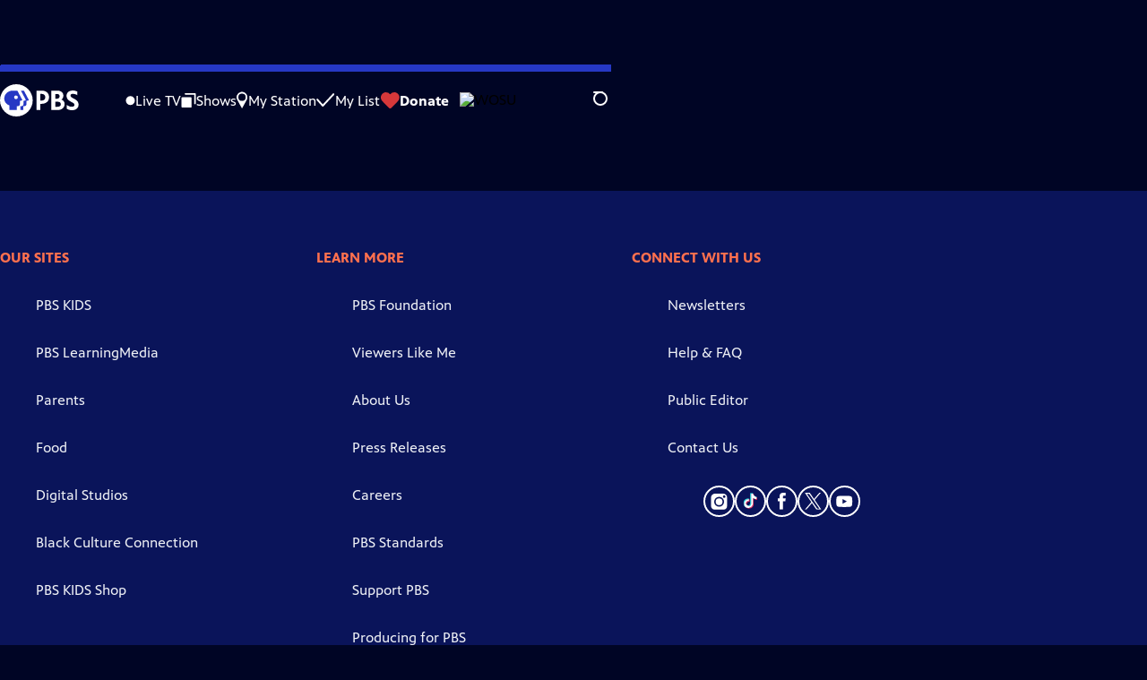

--- FILE ---
content_type: text/html; charset=utf-8
request_url: https://www.pbs.org/show/medal-quest/?page=2
body_size: 55289
content:
<!DOCTYPE html><html lang="en" data-scroll-behavior="smooth"><head><meta charSet="utf-8"/><meta name="viewport" content="width=device-width, initial-scale=1"/><link rel="preload" as="image" imageSrcSet="https://image.pbs.org/stations/wosu-white-cobranded-logo-aA7O3Ln.png?format=avif&amp;resize=150x 1x, https://image.pbs.org/stations/wosu-white-cobranded-logo-aA7O3Ln.png?format=avif&amp;resize=300x 2x" fetchPriority="high"/><link rel="stylesheet" href="/_next/static/chunks/6ef33378b0973cea.css" data-precedence="next"/><link rel="stylesheet" href="/_next/static/chunks/7b21348c552c9247.css" data-precedence="next"/><link rel="stylesheet" href="/_next/static/chunks/8d3ab57e366b3886.css" data-precedence="next"/><link rel="stylesheet" href="/_next/static/chunks/dae3333ae51e14ce.css" data-precedence="next"/><link rel="stylesheet" href="/_next/static/chunks/838505e583961f57.css" data-precedence="next"/><link rel="stylesheet" href="/_next/static/chunks/27087bfff18b67d5.css" data-precedence="next"/><link rel="stylesheet" href="/_next/static/chunks/8c037e9f3cdd9aff.css" data-precedence="next"/><link rel="preload" as="script" fetchPriority="low" href="/_next/static/chunks/291f1138d72e0b20.js"/><script src="/_next/static/chunks/e6363fd285f288e3.js" async=""></script><script src="/_next/static/chunks/a2ee78dc7be45340.js" async=""></script><script src="/_next/static/chunks/5d421853f2d8b0fe.js" async=""></script><script src="/_next/static/chunks/4054429683fb5710.js" async=""></script><script src="/_next/static/chunks/turbopack-3afc728613f8be43.js" async=""></script><script src="/_next/static/chunks/dd4dd01088920e08.js" async=""></script><script src="/_next/static/chunks/06ddc2fb41d684b6.js" async=""></script><script src="/_next/static/chunks/83416cbe62d0dd65.js" async=""></script><script src="/_next/static/chunks/b2f2062a010fe46c.js" async=""></script><script src="/_next/static/chunks/9613d30f4fd56cf9.js" async=""></script><script src="/_next/static/chunks/be52b7ed88fdc459.js" async=""></script><script src="/_next/static/chunks/2b012f22fbfecb8c.js" async=""></script><script src="/_next/static/chunks/4cf4a05e2befc8dc.js" async=""></script><script src="/_next/static/chunks/456c2011e9fcead7.js" async=""></script><script src="/_next/static/chunks/c286dfd2ee5a2da4.js" async=""></script><script src="/_next/static/chunks/a035f940678f96c6.js" async=""></script><script src="/_next/static/chunks/be407ff0e2a363f9.js" async=""></script><script src="/_next/static/chunks/0b7c3e5757c1eb30.js" async=""></script><script src="/_next/static/chunks/109e1bfc53932bbb.js" async=""></script><script src="/_next/static/chunks/7b0b7cfc0b1f6390.js" async=""></script><script src="https://securepubads.g.doubleclick.net/tag/js/gpt.js" async=""></script><link rel="preload" href="/_next/static/chunks/41d0f7ba259cabe7.css" as="style"/><link rel="preload" href="https://www.googletagmanager.com/gtm.js?id=GTM-TWTDGH&amp;l=GTMDataLayer" as="script"/><link rel="icon" href="/favicons/favicon.ico" sizes="48x48"/><link rel="icon" href="/favicons/favicon.svg" type="image/svg+xml"/><link rel="apple-touch-icon" href="/favicons/favicon-180x180.png"/><link rel="manifest" href="/manifest.webmanifest" crossorigin="use-credentials"/><title>Medal Quest | PBS</title><meta name="description" content="Introducing the best athletes in the world  the elite athletes of the Paralympic Games."/><link rel="canonical" href="https://www.pbs.org/show/medal-quest/"/><meta property="og:title" content="Medal Quest"/><meta property="og:description" content="Introducing the best athletes in the world  the elite athletes of the Paralympic Games."/><meta property="og:url" content="https://www.pbs.org/show/medal-quest/"/><meta property="og:image" content="https://image.pbs.org/video-assets/pbs/medal-quest/117135/images/mezzanine_385.jpg?focalcrop=1200x630x50x10&amp;format=auto"/><meta property="og:image:width" content="1200"/><meta property="og:image:height" content="630"/><meta property="og:type" content="video.tv_show"/><meta name="twitter:card" content="summary_large_image"/><meta name="twitter:title" content="Medal Quest"/><meta name="twitter:description" content="Introducing the best athletes in the world  the elite athletes of the Paralympic Games."/><meta name="twitter:image" content="https://image.pbs.org/video-assets/pbs/medal-quest/117135/images/mezzanine_385.jpg?focalcrop=1200x630x50x10&amp;format=auto"/><meta name="twitter:image:width" content="1200"/><meta name="twitter:image:height" content="630"/><meta name="sentry-trace" content="635419fc273b67de94573ba06ac23db3-385e59e8b02d6b61-1"/><meta name="baggage" content="sentry-environment=production,sentry-public_key=288f494e62479c514a3e89974e97e130,sentry-trace_id=635419fc273b67de94573ba06ac23db3,sentry-org_id=260369,sentry-transaction=GET%20%2Fshow%2F%5Bslug%5D,sentry-sampled=true,sentry-sample_rand=0.06649314591920041,sentry-sample_rate=1"/><script src="/_next/static/chunks/a6dad97d9634a72d.js" noModule=""></script></head><body><div hidden=""><!--$--><!--/$--></div><a href="#maincontent" class="SkipContent-module-scss-module__pSrA9W__skip_link">Skip to Main Content</a><header class="Navigation-module-scss-module__qD8n8q__navigation"><nav class="UtilityNav-module-scss-module__R7DPYG__utility_nav"><a class="NavLink-module-scss-module__CrqL6W__nav_link UtilityNav-module-scss-module__R7DPYG__home_link" href="/"><svg xmlns="http://www.w3.org/2000/svg" aria-label="PBS" viewBox="0 0 135 56"><path fill="#fff" d="M126.155 24.889c-3.072-1.595-5.522-2.878-5.522-5.328 0-1.75 1.478-2.8 4.006-2.8 2.955 0 5.6.972 7.622 2.178V12.6c-2.1-.894-5.017-1.672-7.622-1.672-7.389 0-10.695 4.394-10.695 9.177 0 5.6 3.773 8.284 7.895 10.462 4.083 2.177 5.639 3.11 5.639 5.444 0 1.983-1.711 3.111-4.589 3.111-4.006 0-6.806-1.828-8.672-3.305v6.727c1.711 1.206 5.405 2.645 8.594 2.645 7.156 0 11.706-3.733 11.706-9.761.038-6.3-5.289-8.945-8.362-10.54zM71.478 11.2h-8.867v33.6h6.611V34.106h1.323c8.283 0 13.416-4.395 13.416-11.473.04-7.155-4.627-11.433-12.483-11.433m-2.256 5.6h1.945c3.889 0 6.378 2.255 6.378 5.717 0 3.772-2.295 5.91-6.34 5.91h-1.983zm35.895 9.917c2.256-1.556 3.344-3.85 3.344-6.923 0-5.289-3.888-8.594-10.189-8.594H88.006v33.6H98.7c8.206 0 11.939-5.289 11.939-10.189.039-3.85-2.1-6.844-5.522-7.894m-7.35-9.84c2.606 0 4.278 1.595 4.278 4.123s-1.828 4.161-4.628 4.161h-2.8v-8.244h3.15zM94.617 39.2v-8.79h4.2c3.344 0 5.328 1.633 5.328 4.356 0 2.916-1.984 4.394-5.95 4.394h-3.578v.039zM56 28c0 15.478-12.522 28-28 28S0 43.478 0 28 12.522 0 28 0s28 12.522 28 28"></path><path fill="#2638C4" d="m48.416 28.272-3.11.622v5.756c0 1.944-1.595 3.461-3.656 3.461h-1.595V44.8h-5.133v-6.689h1.594c2.061 0 3.656-1.555 3.656-3.461v-5.756l3.111-.622c.661-.155 1.011-.894.7-1.478L35.816 11.2h5.095l8.166 15.594c.35.584 0 1.361-.66 1.478z"></path><path fill="#2638C4" d="M37.916 26.794 29.75 11.2h-8.44c-7.66 0-14.194 6.261-14 13.961.118 5.717 3.812 9.995 8.945 11.628V44.8h12.6v-6.689h1.595c2.06 0 3.655-1.555 3.655-3.461v-5.756l3.111-.622c.7-.116 1.05-.894.7-1.478M27.34 25.9a3.203 3.203 0 0 1-3.19-3.189 3.203 3.203 0 0 1 3.19-3.189 3.203 3.203 0 0 1 3.189 3.19 3.203 3.203 0 0 1-3.19 3.188z"></path></svg></a><ul class="UtilityNav-module-scss-module__R7DPYG__utility_nav_links"><li class=""><a class="NavLink-module-scss-module__CrqL6W__nav_link" href="/livestream/"><svg xmlns="http://www.w3.org/2000/svg" fill="none" viewBox="0 0 11 11" class="UtilityNav-module-scss-module__R7DPYG__live_tv_icon"><circle cx="5.475" cy="5.25" r="5" fill="#fff"></circle></svg>Live TV</a></li><li class=""><a class="NavLink-module-scss-module__CrqL6W__nav_link" href="/shows/"><svg xmlns="http://www.w3.org/2000/svg" fill="none" viewBox="0 0 17 16" class="UtilityNav-module-scss-module__R7DPYG__shows_icon"><path fill="#fff" d="M15.619 0H4.944a.857.857 0 0 0 0 1.713h9.817v9.816a.857.857 0 0 0 1.714 0V.856a.856.856 0 0 0-.856-.857"></path><path fill="#fff" d="M11.017 4.599H1.332a.857.857 0 0 0-.857.856v9.688c0 .473.384.857.857.857h9.685a.857.857 0 0 0 .857-.857V5.455a.855.855 0 0 0-.857-.856"></path></svg>Shows</a></li><li class=""><a class="NavLink-module-scss-module__CrqL6W__nav_link" href="/my-station/"><svg xmlns="http://www.w3.org/2000/svg" fill="none" viewBox="0 0 13 20" class="UtilityNav-module-scss-module__R7DPYG__my_station_icon"><path fill="#fff" d="M12.12 6.56A6.06 6.06 0 1 0 .838 9.633L6.06 19l5.223-9.367c.531-.9.837-1.95.837-3.073M6.06 2.476a4.09 4.09 0 0 1 4.084 4.084 4.09 4.09 0 0 1-4.084 4.084A4.09 4.09 0 0 1 1.976 6.56 4.09 4.09 0 0 1 6.06 2.476"></path></svg>My Station</a></li><li class="MyListMenuItem-module-scss-module__xpFxCW__my_list_menu_item"><a class="NavLink-module-scss-module__CrqL6W__nav_link MyListMenuItem-module-scss-module__xpFxCW__my_list_link" href="/my-list/"><svg xmlns="http://www.w3.org/2000/svg" fill="none" viewBox="0 0 21 16" class="MyListMenuItem-module-scss-module__xpFxCW__my_list_icon"><path fill="#fff" d="m.386 7.854 6.121 6.809c.188.212.45.325.737.337.288 0 .55-.112.737-.325l11.88-12.78c.375-.4.35-1.036-.05-1.411a1.003 1.003 0 0 0-1.411.05L7.257 12.514 1.86 6.518A.993.993 0 0 0 .45 6.443c-.4.362-.438 1-.063 1.411"></path></svg>My List</a></li><li class="UtilityNav-module-scss-module__R7DPYG__push DonateMenuItem-module-scss-module__Lf9vAq__donate_menu_item"><a target="_blank" rel="noopener noreferrer" class="DonateMenuItem-module-scss-module__Lf9vAq__donate_link" href="https://wosu.org/pledge"><svg xmlns="http://www.w3.org/2000/svg" fill="none" viewBox="0 0 22 18" class="DonateMenuItem-module-scss-module__Lf9vAq__donate_icon"><path fill="#D6383A" d="M21.765 5.812C21.765 2.596 19.169 0 15.977 0a5.77 5.77 0 0 0-4.597 2.276A5.77 5.77 0 0 0 6.784 0C3.592 0 .995 2.607.995 5.812c0 1.678.703 3.184 1.83 4.242l6.96 7.234s1.542 1.602 3.138 0l6.98-7.202a5.82 5.82 0 0 0 1.862-4.274"></path></svg>Donate</a><div class="DonateMenuItem-module-scss-module__Lf9vAq__donate_menu"><div class="DonateMenuItem-module-scss-module__Lf9vAq__donate_menu_inner"><img src="https://image.pbs.org/stations/wosu-white-cobranded-logo-aA7O3Ln.png?format=avif&amp;resize=165x" srcSet="https://image.pbs.org/stations/wosu-white-cobranded-logo-aA7O3Ln.png?format=avif&amp;resize=165x 1x, https://image.pbs.org/stations/wosu-white-cobranded-logo-aA7O3Ln.png?format=avif&amp;resize=330x 2x" alt="WOSU" width="165" loading="lazy"/><p class="DonateMenuItem-module-scss-module__Lf9vAq__donate_menu_intro">Support your local PBS station in our mission to inspire, enrich, and educate.</p><a class="Button-module-scss-module__gW1A4G__red Button-module-scss-module__gW1A4G__max" href="https://wosu.org/pledge">Donate to <!-- -->WOSU</a><img alt="" aria-hidden="true" loading="lazy" width="285" height="223" decoding="async" data-nimg="1" class="DonateMenuItem-module-scss-module__Lf9vAq__donate_illustration" style="color:transparent" src="/_next/static/media/woman-with-plant.25be5bcc.svg"/></div></div></li></ul><div class="StationMenu-module-scss-module__SHVFDa__station_menu_item"><button aria-label="Open Station Menu" class="StationButton-module-scss-module__O1WwVG__station_button StationMenu-module-scss-module__SHVFDa__station_button"><div class="StationLogo-module-scss-module__RSKVVa__station_logo"><img src="https://image.pbs.org/stations/wosu-white-cobranded-logo-aA7O3Ln.png?format=avif&amp;resize=150x" srcSet="https://image.pbs.org/stations/wosu-white-cobranded-logo-aA7O3Ln.png?format=avif&amp;resize=150x 1x, https://image.pbs.org/stations/wosu-white-cobranded-logo-aA7O3Ln.png?format=avif&amp;resize=300x 2x" alt="WOSU" width="150" loading="eager" fetchPriority="high"/></div><svg xmlns="http://www.w3.org/2000/svg" viewBox="0 0 16 8" class="StationButton-module-scss-module__O1WwVG__down_icon"><path d="M7.8 7.5.6.9V.6C.6.4.7.4.8.4h14.5l.2.3-.1.2-7.2 6.6c-.2.1-.4.1-.4 0"></path></svg></button><div class="StationMenu-module-scss-module__SHVFDa__station_menu"><div class="StationMenu-module-scss-module__SHVFDa__station_menu_inner"><div class="StationMenu-module-scss-module__SHVFDa__station_menu_info"><h2 class="StationMenu-module-scss-module__SHVFDa__station_menu_info_title">PBS is brought to you by</h2><div class="StationLogo-module-scss-module__RSKVVa__station_logo StationMenu-module-scss-module__SHVFDa__station_menu_logo"><img src="https://image.pbs.org/stations/wosu-white-cobranded-logo-aA7O3Ln.png?format=avif&amp;resize=250x" srcSet="https://image.pbs.org/stations/wosu-white-cobranded-logo-aA7O3Ln.png?format=avif&amp;resize=250x 1x, https://image.pbs.org/stations/wosu-white-cobranded-logo-aA7O3Ln.png?format=avif&amp;resize=500x 2x" alt="WOSU" width="250" loading="lazy"/></div><p class="StationMenu-module-scss-module__SHVFDa__station_menu_description">WOSU<!-- --> helps your community explore new worlds and ideas through programs that educate, inform and inspire. Your tax-deductible donation helps make it all possible.</p><a class="Button-module-scss-module__gW1A4G__red" href="https://wosu.org/pledge">Donate to <!-- -->WOSU</a><button class="ChangeStationButton-module-scss-module__hhQC9G__change_station_button StationMenu-module-scss-module__SHVFDa__station_menu_change_station_button"><svg xmlns="http://www.w3.org/2000/svg" fill="none" viewBox="0 0 16 16" class="ChangeStationButton-module-scss-module__hhQC9G__gear_icon"><path fill="#fff" fill-rule="evenodd" d="M14.884 4.34c.254.472.471.979.616 1.486-.87.507-1.45 1.232-1.45 2.174s.58 1.667 1.45 2.174a7.6 7.6 0 0 1-.616 1.485c-.978-.253-1.775.145-2.427.797-.653.689-.87 1.45-.616 2.428a7.6 7.6 0 0 1-1.486.616c-.507-.87-1.413-1.45-2.355-1.45s-1.848.58-2.355 1.45a7.6 7.6 0 0 1-1.486-.616c.254-.978.037-1.775-.615-2.427-.653-.653-1.45-.87-2.428-.616A7.6 7.6 0 0 1 .5 10.355C1.37 9.848 1.95 8.942 1.95 8S1.37 6.333.5 5.826a7.6 7.6 0 0 1 .616-1.485c.978.253 1.775-.145 2.427-.798.653-.688.87-1.449.616-2.427A7.6 7.6 0 0 1 5.645.5C6.152 1.37 7.058 1.95 8 1.95S9.848 1.37 10.355.5a7.6 7.6 0 0 1 1.486.616c-.254.978-.037 1.775.616 2.427.688.653 1.449 1.051 2.427.798M4.674 8A3.32 3.32 0 0 0 8 11.326 3.32 3.32 0 0 0 11.326 8 3.32 3.32 0 0 0 8 4.674 3.32 3.32 0 0 0 4.674 8" clip-rule="evenodd"></path></svg>Change your local station</button><a class="StationMenu-module-scss-module__SHVFDa__station_menu_explore_more_link" href="/my-station/"><svg xmlns="http://www.w3.org/2000/svg" fill="none" viewBox="0 0 13 20" class="StationMenu-module-scss-module__SHVFDa__my_station_icon"><path fill="#fff" d="M12.12 6.56A6.06 6.06 0 1 0 .838 9.633L6.06 19l5.223-9.367c.531-.9.837-1.95.837-3.073M6.06 2.476a4.09 4.09 0 0 1 4.084 4.084 4.09 4.09 0 0 1-4.084 4.084A4.09 4.09 0 0 1 1.976 6.56 4.09 4.09 0 0 1 6.06 2.476"></path></svg>Explore more from your station</a></div><div class="StationMenu-module-scss-module__SHVFDa__station_menu_more_from_station"><h2>More from <!-- -->WOSU</h2><ul class="StationMenu-module-scss-module__SHVFDa__station_menu_links"><li><a class="StationMenu-module-scss-module__SHVFDa__station_menu_link" href="http://wosu.org/pledge">Become a Member of WOSU<svg xmlns="http://www.w3.org/2000/svg" aria-hidden="true" viewBox="0 0 10.5 18.6" class="StationMenu-module-scss-module__SHVFDa__next_icon"><path d="M10.3 10.2c.5-.7.2-1.4-.3-2L2.4.4C1-.8-.8.9.4 2.4c.3.4 6.8 6.8 6.8 7 0 .3-6.3 6.6-6.7 7-1.2 1.2.7 3 1.9 1.9a148 148 0 0 0 7.9-8.1"></path></svg></a></li><li><a class="StationMenu-module-scss-module__SHVFDa__station_menu_link" href="http://wosu.org/passport">WOSU Passport<svg xmlns="http://www.w3.org/2000/svg" aria-hidden="true" viewBox="0 0 10.5 18.6" class="StationMenu-module-scss-module__SHVFDa__next_icon"><path d="M10.3 10.2c.5-.7.2-1.4-.3-2L2.4.4C1-.8-.8.9.4 2.4c.3.4 6.8 6.8 6.8 7 0 .3-6.3 6.6-6.7 7-1.2 1.2.7 3 1.9 1.9a148 148 0 0 0 7.9-8.1"></path></svg></a></li><li><a class="StationMenu-module-scss-module__SHVFDa__station_menu_link" href="http://wosu.org/broadandhigh">Broad &amp; High<svg xmlns="http://www.w3.org/2000/svg" aria-hidden="true" viewBox="0 0 10.5 18.6" class="StationMenu-module-scss-module__SHVFDa__next_icon"><path d="M10.3 10.2c.5-.7.2-1.4-.3-2L2.4.4C1-.8-.8.9.4 2.4c.3.4 6.8 6.8 6.8 7 0 .3-6.3 6.6-6.7 7-1.2 1.2.7 3 1.9 1.9a148 148 0 0 0 7.9-8.1"></path></svg></a></li><li><a class="StationMenu-module-scss-module__SHVFDa__station_menu_link" href="http://columbusneighborhoods.org">Columbus Neighborhoods<svg xmlns="http://www.w3.org/2000/svg" aria-hidden="true" viewBox="0 0 10.5 18.6" class="StationMenu-module-scss-module__SHVFDa__next_icon"><path d="M10.3 10.2c.5-.7.2-1.4-.3-2L2.4.4C1-.8-.8.9.4 2.4c.3.4 6.8 6.8 6.8 7 0 .3-6.3 6.6-6.7 7-1.2 1.2.7 3 1.9 1.9a148 148 0 0 0 7.9-8.1"></path></svg></a></li><li><a class="StationMenu-module-scss-module__SHVFDa__station_menu_link" href="http://wosu.org/shows/columbus-on-the-record/">Columbus on the Record<svg xmlns="http://www.w3.org/2000/svg" aria-hidden="true" viewBox="0 0 10.5 18.6" class="StationMenu-module-scss-module__SHVFDa__next_icon"><path d="M10.3 10.2c.5-.7.2-1.4-.3-2L2.4.4C1-.8-.8.9.4 2.4c.3.4 6.8 6.8 6.8 7 0 .3-6.3 6.6-6.7 7-1.2 1.2.7 3 1.9 1.9a148 148 0 0 0 7.9-8.1"></path></svg></a></li></ul></div></div></div></div><div class="SignInOrProfile-module-scss-module__2rt2Dq__sign_in_or_profile undefined"></div><div class="SearchMenu-module-scss-module__GeHO2W__search_menu_wrapper"><button aria-label="Open Search Menu" role="button" class="SearchButtonLink-module-scss-module__MiMj1G__search_button"><div class="SearchButtonLink-module-scss-module__MiMj1G__search_icon" aria-hidden="true"><div class="SearchButtonLink-module-scss-module__MiMj1G__circle"></div><div class="SearchButtonLink-module-scss-module__MiMj1G__line_1"></div><div class="SearchButtonLink-module-scss-module__MiMj1G__line_2"></div><div class="SearchButtonLink-module-scss-module__MiMj1G__line_3"></div></div></button><a class="NavLink-module-scss-module__CrqL6W__nav_link SearchButtonLink-module-scss-module__MiMj1G__search_link SearchMenu-module-scss-module__GeHO2W__search_link" href="/search/"><span class="visuallyhidden">Search</span><div class="SearchButtonLink-module-scss-module__MiMj1G__search_icon" aria-hidden="true"><div class="SearchButtonLink-module-scss-module__MiMj1G__circle"></div><div class="SearchButtonLink-module-scss-module__MiMj1G__line_1"></div><div class="SearchButtonLink-module-scss-module__MiMj1G__line_2"></div><div class="SearchButtonLink-module-scss-module__MiMj1G__line_3"></div></div></a><div class="SearchMenu-module-scss-module__GeHO2W__search_menu"><div class="SearchMenu-module-scss-module__GeHO2W__search_menu_inner"><form class="SearchMenu-module-scss-module__GeHO2W__search_form" action="/search/"><input type="search" aria-label="Search PBS" autoComplete="off" placeholder="Search" class="SearchMenu-module-scss-module__GeHO2W__search_input" name="q"/><button type="submit" aria-label="Go" class="SearchMenu-module-scss-module__GeHO2W__search_submit_button"><svg xmlns="http://www.w3.org/2000/svg" fill="none" viewBox="0 0 20 20"><path d="m19.538 18.17-.029-.029.015-.014-5.53-5.53c2.374-3.072 2.16-7.493-.655-10.308a7.805 7.805 0 0 0-11.046 0 7.8 7.8 0 0 0 0 11.047 7.8 7.8 0 0 0 5.516 2.289c1.635 0 3.27-.512 4.635-1.522l5.559 5.56.028.028a1.073 1.073 0 0 0 1.507 0c.412-.441.412-1.11 0-1.521M3.8 11.828a5.7 5.7 0 0 1-1.664-4.024c0-1.521.597-2.943 1.664-4.009a5.66 5.66 0 0 1 4.009-1.663c1.521 0 2.943.597 4.009 1.663a5.66 5.66 0 0 1 1.663 4.01c0 1.279-.412 2.487-1.18 3.468l-1.023 1.024a5.65 5.65 0 0 1-3.47 1.18 5.59 5.59 0 0 1-4.008-1.65"></path></svg></button></form></div></div></div><div class="MobileMenu-module-scss-module__3wVdMG__mobile_menu_wrapper"><button aria-label="Open Main Menu" role="button" class="MobileMenuButton-module-scss-module__d9Vn_G__mobile_menu_button"><div aria-hidden="true" class="MobileMenuButton-module-scss-module__d9Vn_G__hamburger"><span class="MobileMenuButton-module-scss-module__d9Vn_G__hamburger_line"></span><span class="MobileMenuButton-module-scss-module__d9Vn_G__hamburger_line"></span><span class="MobileMenuButton-module-scss-module__d9Vn_G__hamburger_line"></span><span class="MobileMenuButton-module-scss-module__d9Vn_G__hamburger_line"></span></div></button><nav class="MobileMenu-module-scss-module__3wVdMG__mobile_menu"><div class="MobileMenu-module-scss-module__3wVdMG__mobile_menu_inner"><div class="MobileMenu-module-scss-module__3wVdMG__genres_toggle"><svg xmlns="http://www.w3.org/2000/svg" fill="none" viewBox="0 0 17 17"><rect width="7.149" height="7.149" x="0.961" y="0.719" fill="#fff" rx="1"></rect><rect width="7.149" height="7.149" x="9.642" y="0.719" fill="#fff" rx="1"></rect><rect width="7.149" height="7.149" x="0.961" y="9.57" fill="#fff" rx="1"></rect><rect width="7.149" height="7.149" x="9.642" y="9.57" fill="#fff" rx="1"></rect></svg><button class="MobileMenu-module-scss-module__3wVdMG__genres_button" role="button">Genres</button></div><ul class="MobileMenu-module-scss-module__3wVdMG__genre_links"><li><a class="NavLink-module-scss-module__CrqL6W__nav_link MobileMenu-module-scss-module__3wVdMG__mobile_menu_genre_nav_link" href="/explore/passport/"><svg xmlns="http://www.w3.org/2000/svg" fill="none" viewBox="0 0 18 19" class="MobileMenu-module-scss-module__3wVdMG__passport_compass"><circle cx="9" cy="9.5" r="9" fill="#5680FF"></circle><path fill="#fff" fill-rule="evenodd" d="M.919 9.535c0-4.426 3.62-8.027 8.07-8.027s8.07 3.601 8.07 8.027c0 4.427-3.62 8.028-8.07 8.028S.919 13.962.919 9.535m6.498-1.562 1.54-5.215c-3.733.017-6.766 3.034-6.783 6.748zM2.174 9.566 7.417 11.1l1.54 5.215c-3.733-.016-6.766-3.034-6.783-6.748Zm6.846 6.748 1.54-5.215 5.243-1.533c-.017 3.714-3.05 6.732-6.783 6.748m6.784-6.808c-.017-3.714-3.05-6.731-6.783-6.748l1.54 5.215z" clip-rule="evenodd"></path><path fill="#fff" fill-rule="evenodd" d="m6.934 6.508-.224.76-.765.224-1.19-2.168 2.18 1.184Zm6.288-1.184-1.19 2.168-.764-.223-.225-.761 2.18-1.184Zm-2.179 7.239.225-.761.765-.224 1.19 2.168zm-5.099-.985-1.19 2.168 2.18-1.183-.224-.761z" clip-rule="evenodd"></path></svg>Best of PBS Passport</a></li><li><a class="NavLink-module-scss-module__CrqL6W__nav_link MobileMenu-module-scss-module__3wVdMG__mobile_menu_genre_nav_link" href="/explore/arts/">Arts &amp; Music</a></li><li><a class="NavLink-module-scss-module__CrqL6W__nav_link MobileMenu-module-scss-module__3wVdMG__mobile_menu_genre_nav_link" href="/explore/culture/">Culture</a></li><li><a class="NavLink-module-scss-module__CrqL6W__nav_link MobileMenu-module-scss-module__3wVdMG__mobile_menu_genre_nav_link" href="/explore/documentaries-and-indie-films/">Documentaries &amp; Indie Films</a></li><li><a class="NavLink-module-scss-module__CrqL6W__nav_link MobileMenu-module-scss-module__3wVdMG__mobile_menu_genre_nav_link" href="/explore/drama/">Drama</a></li><li><a class="NavLink-module-scss-module__CrqL6W__nav_link MobileMenu-module-scss-module__3wVdMG__mobile_menu_genre_nav_link" href="/explore/henry-louis-gates-jr/">Dr. Henry Louis Gates Jr.</a></li><li><a class="NavLink-module-scss-module__CrqL6W__nav_link MobileMenu-module-scss-module__3wVdMG__mobile_menu_genre_nav_link" href="/explore/pbs-america-at-250/">PBS America @ 250</a></li><li><a class="NavLink-module-scss-module__CrqL6W__nav_link MobileMenu-module-scss-module__3wVdMG__mobile_menu_genre_nav_link" href="/explore/food/">Food</a></li><li><a class="NavLink-module-scss-module__CrqL6W__nav_link MobileMenu-module-scss-module__3wVdMG__mobile_menu_genre_nav_link" href="/explore/history/">History</a></li><li><a class="NavLink-module-scss-module__CrqL6W__nav_link MobileMenu-module-scss-module__3wVdMG__mobile_menu_genre_nav_link" href="/explore/home-and-how-to/">Home &amp; How-To</a></li><li><a class="NavLink-module-scss-module__CrqL6W__nav_link MobileMenu-module-scss-module__3wVdMG__mobile_menu_genre_nav_link" href="/explore/news-and-public-affairs/">News &amp; Public Affairs</a></li><li><a class="NavLink-module-scss-module__CrqL6W__nav_link MobileMenu-module-scss-module__3wVdMG__mobile_menu_genre_nav_link" href="/explore/science-and-nature/">Science &amp; Nature</a></li></ul><ul class="MobileMenu-module-scss-module__3wVdMG__links"><li><a class="NavLink-module-scss-module__CrqL6W__nav_link" href="/livestream/"><svg xmlns="http://www.w3.org/2000/svg" fill="none" viewBox="0 0 11 11" class="MobileMenu-module-scss-module__3wVdMG__live_tv_icon"><circle cx="5.475" cy="5.25" r="5" fill="#fff"></circle></svg>Live TV</a></li><li><a class="NavLink-module-scss-module__CrqL6W__nav_link" href="/shows/"><svg xmlns="http://www.w3.org/2000/svg" fill="none" viewBox="0 0 17 16"><path fill="#fff" d="M15.619 0H4.944a.857.857 0 0 0 0 1.713h9.817v9.816a.857.857 0 0 0 1.714 0V.856a.856.856 0 0 0-.856-.857"></path><path fill="#fff" d="M11.017 4.599H1.332a.857.857 0 0 0-.857.856v9.688c0 .473.384.857.857.857h9.685a.857.857 0 0 0 .857-.857V5.455a.855.855 0 0 0-.857-.856"></path></svg>Shows</a></li><li><a class="NavLink-module-scss-module__CrqL6W__nav_link" href="/my-station/"><svg xmlns="http://www.w3.org/2000/svg" fill="none" viewBox="0 0 13 20" class="MobileMenu-module-scss-module__3wVdMG__my_station_icon"><path fill="#fff" d="M12.12 6.56A6.06 6.06 0 1 0 .838 9.633L6.06 19l5.223-9.367c.531-.9.837-1.95.837-3.073M6.06 2.476a4.09 4.09 0 0 1 4.084 4.084 4.09 4.09 0 0 1-4.084 4.084A4.09 4.09 0 0 1 1.976 6.56 4.09 4.09 0 0 1 6.06 2.476"></path></svg>My Station</a></li><li><a class="NavLink-module-scss-module__CrqL6W__nav_link" href="/my-list/shows/"><svg xmlns="http://www.w3.org/2000/svg" fill="none" viewBox="0 0 21 16"><path fill="#fff" d="m.386 7.854 6.121 6.809c.188.212.45.325.737.337.288 0 .55-.112.737-.325l11.88-12.78c.375-.4.35-1.036-.05-1.411a1.003 1.003 0 0 0-1.411.05L7.257 12.514 1.86 6.518A.993.993 0 0 0 .45 6.443c-.4.362-.438 1-.063 1.411"></path></svg>My List</a></li><li><a href="https://wosu.org/pledge"><svg xmlns="http://www.w3.org/2000/svg" fill="none" viewBox="0 0 22 18"><path fill="#D6383A" d="M21.765 5.812C21.765 2.596 19.169 0 15.977 0a5.77 5.77 0 0 0-4.597 2.276A5.77 5.77 0 0 0 6.784 0C3.592 0 .995 2.607.995 5.812c0 1.678.703 3.184 1.83 4.242l6.96 7.234s1.542 1.602 3.138 0l6.98-7.202a5.82 5.82 0 0 0 1.862-4.274"></path></svg>Donate</a></li><li class="MobileMenu-module-scss-module__3wVdMG__personal"><button class="Button-module-scss-module__gW1A4G__white_ghost Button-module-scss-module__gW1A4G__max">Sign In</button></li></ul></div></nav></div></nav></header><main id="maincontent" tabindex="0"><script type="application/ld+json">{"@context":"https://schema.org","@type":"TVSeries","@id":"https://www.pbs.org/show/medal-quest/","url":"https://www.pbs.org/show/medal-quest/","description":"MEDAL QUEST shares the stories of Paralympic athletes and follows them to the Paralympic Games. Competing individually and in teams, in sports that range from biathlon and sled hockey in the Winter Games, to judo and wheelchair rugby in Summer, these American athletes personify the grit, the strategy, and the skill it takes to go for the gold.","genre":"Culture","image":"https://image.pbs.org/contentchannels/1887/A0F6n7Tr8YeHHYgannEg.jpg","name":"Medal Quest","numberOfSeasons":1,"sameAs":[],"hasPart":"http://www.pbs.org/wgbh/medal-quest/","potentialAction":[{"@type":"ViewAction","target":{"@type":"EntryPoint","urlTemplate":"https://www.pbs.org/show/medal-quest/","actionPlatform":["http://schema.org/DesktopWebPlatform","http://schema.org/MobileWebPlatform"]}}],"containsSeason":[{"@type":"TVSeason","name":"Season 2"}]}</script><div class="ModalPageTransition-module-scss-module__6oXdwq__modal_page" style="opacity:0;transform:translateY(40px)"><div class="TabContainer-module-scss-module__GvLkYW__tab_container"><ul class="TabContainer-module-scss-module__GvLkYW__tabs" role="tablist"><li role="presentation"><a id="tab1" class="Tab-module-scss-module__wnxuWW__tab_link Tab-module-scss-module__wnxuWW__is_active" href="#Episodes" role="tab">Episodes</a></li><li role="presentation"><a id="tab2" class="Tab-module-scss-module__wnxuWW__tab_link false" href="#Clips &amp; Previews" tabindex="-1" role="tab">Clips &amp; Previews</a></li><li role="presentation"><a id="tab3" class="Tab-module-scss-module__wnxuWW__tab_link false" href="#About" tabindex="-1" role="tab">About</a></li><li role="presentation"><a id="tab4" class="Tab-module-scss-module__wnxuWW__tab_link false" href="#You Might Also Like" tabindex="-1" role="tab">You Might Also Like</a></li></ul><div class="TabContainer-module-scss-module__GvLkYW__tab_sections"><section aria-labelledby="tab1" class="TabContainer-module-scss-module__GvLkYW__tab_panel" id="section1" role="tabpanel" tabindex="-1"><div class="EpisodesTab-module-scss-module__XEsIWW__episodes_tab"><div class="SeasonNavigator-module-scss-module__aSGO1G__season_navigator"><div class="SeasonNavigator-module-scss-module__aSGO1G__season_navigator__episodes"><div class="LoadingSpinner-module-scss-module__wroTyG__loading_spinner SeasonNavigator-module-scss-module__aSGO1G__season_navigator__loading" role="status"><svg class="LoadingSpinner-module-scss-module__wroTyG__loading_spinner_svg" xmlns="http://www.w3.org/2000/svg" viewBox="0 0 91.79 91.34"><circle cx="49.51" cy="11.33" r="11.33"></circle><circle cx="76.11" cy="26.99" r="11.33"></circle><circle cx="80.45" cy="57.55" r="11.33"></circle><circle cx="59.27" cy="80" r="11.33"></circle><circle cx="28.51" cy="77.43" r="11.33"></circle><circle cx="11.33" cy="51.79" r="11.33"></circle><circle cx="20.68" cy="22.37" r="11.33"></circle></svg><span class="LoadingSpinner-module-scss-module__wroTyG__loading_spinner__text false">Loading...</span></div></div></div><div class="SponsorshipUnit-module-scss-module__fSHMQW__sponsorship_unit" style="width:max-content;min-width:300px;min-height:279px"><div id="medium-rectangle-half-page-episodes-tab"></div><div class="SponsorshipUnit-module-scss-module__fSHMQW__sponsorship_explanation"><p class="SponsorshipUnit-module-scss-module__fSHMQW__sponsorship_explanation__text">Providing Support for PBS.org</p><a target="_blank" class="SponsorshipUnit-module-scss-module__fSHMQW__sponsorship_explanation__link" rel="noopener noreferrer" href="https://pbs.org/online-sponsorship-support">Learn More<span class="visuallyhidden">about PBS online sponsorship</span></a></div></div></div></section><section aria-labelledby="tab2" hidden="" class="TabContainer-module-scss-module__GvLkYW__tab_panel" id="section2" role="tabpanel" tabindex="-1"><div class="ClipsAndPreviewsTab-module-scss-module__ClNjcG__episodes_tab"><div class="SeasonNavigator-module-scss-module__aSGO1G__season_navigator"><select class="SeasonNavigator-module-scss-module__aSGO1G__season_navigator_select" name="season-picker"><option value="18a79561-ad9f-4260-a36c-96eb21142f46" selected="">Season <!-- -->2</option><option value="4f9cd531-b59d-4ca8-b527-fdee67c74a4d">Season <!-- -->1</option></select><div class="SeasonNavigator-module-scss-module__aSGO1G__season_navigator__episodes"><div class="LoadingSpinner-module-scss-module__wroTyG__loading_spinner SeasonNavigator-module-scss-module__aSGO1G__season_navigator__loading" role="status"><svg class="LoadingSpinner-module-scss-module__wroTyG__loading_spinner_svg" xmlns="http://www.w3.org/2000/svg" viewBox="0 0 91.79 91.34"><circle cx="49.51" cy="11.33" r="11.33"></circle><circle cx="76.11" cy="26.99" r="11.33"></circle><circle cx="80.45" cy="57.55" r="11.33"></circle><circle cx="59.27" cy="80" r="11.33"></circle><circle cx="28.51" cy="77.43" r="11.33"></circle><circle cx="11.33" cy="51.79" r="11.33"></circle><circle cx="20.68" cy="22.37" r="11.33"></circle></svg><span class="LoadingSpinner-module-scss-module__wroTyG__loading_spinner__text false">Loading...</span></div></div></div><div class="SponsorshipUnit-module-scss-module__fSHMQW__sponsorship_unit" style="width:max-content;min-width:300px;min-height:279px"><div id="medium-rectangle-half-page-clips-preview-tab"></div><div class="SponsorshipUnit-module-scss-module__fSHMQW__sponsorship_explanation"><p class="SponsorshipUnit-module-scss-module__fSHMQW__sponsorship_explanation__text">Providing Support for PBS.org</p><a target="_blank" class="SponsorshipUnit-module-scss-module__fSHMQW__sponsorship_explanation__link" rel="noopener noreferrer" href="https://pbs.org/online-sponsorship-support">Learn More<span class="visuallyhidden">about PBS online sponsorship</span></a></div></div></div></section><section aria-labelledby="tab3" hidden="" class="TabContainer-module-scss-module__GvLkYW__tab_panel" id="section3" role="tabpanel" tabindex="-1"><div class="AboutTab-module-scss-module__YPQmhW__about_tab"><div class="AboutTab-module-scss-module__YPQmhW__about_tab_upper_content"><div class="ContentMetadata-module-scss-module__ZTOEHq__content_metadata AboutTab-module-scss-module__YPQmhW__content_metadata"><div class="ContentMetadata-module-scss-module__ZTOEHq__content_metadata__genre"><h3 class="ContentMetadata-module-scss-module__ZTOEHq__content_metadata__sub_title">Genre</h3><ul class="ContentMetadata-module-scss-module__ZTOEHq__content_metadata__genre_badges"><li><a class="Badge-module-scss-module__Wzi7zW__genre" href="/explore/culture/">Culture</a></li></ul></div><div class="ContentMetadata-module-scss-module__ZTOEHq__content_metadata__share_this_video"><h3 class="ContentMetadata-module-scss-module__ZTOEHq__content_metadata__sub_title">Share this Show</h3><ul class="ContentMetadata-module-scss-module__ZTOEHq__content_metadata__share_this_video__links"><li><div class="CopyButton-module-scss-module__JGyxCG__copy_button"><button title="Copy link to video"><svg xmlns="http://www.w3.org/2000/svg" fill="#fff" aria-hidden="true" class="link_svg__pbs-link" viewBox="0 0 17 17"><path d="M9.7 1.8c.7-.7 1.7-1.1 2.8-1.1 2.2 0 3.9 1.8 3.9 3.9 0 1-.4 2-1.1 2.8l-1.4 1.4c-.2.1-.4.2-.6.2s-.4-.1-.5-.2-.2-.3-.2-.5.1-.4.2-.5l1.4-1.4c.5-.5.7-1.1.7-1.7 0-1.3-1.1-2.4-2.4-2.4-.7 0-1.3.3-1.7.7l-3 2.8c-.5.5-.7 1.1-.7 1.8 0 .8.4 1.6 1.1 2.1.2.1.3.3.3.5s0 .4-.1.6-.3.3-.5.3-.4 0-.6-.1c-1.1-.7-1.8-2-1.8-3.3 0-1 .4-2 1.1-2.8zm-.6 4.3c.2 0 .4 0 .6.1 1.1.7 1.8 2 1.8 3.3 0 1-.4 2-1.1 2.8l-2.9 2.9c-.7.7-1.7 1.1-2.8 1.1-2.2 0-3.9-1.8-3.9-3.9 0-1 .4-2 1.1-2.8l1.4-1.4c.1-.1.3-.2.5-.2s.4.1.5.2.2.3.2.5-.1.4-.2.5l-1.4 1.4c-.5.5-.7 1.1-.7 1.7 0 1.3 1.1 2.4 2.4 2.4.7 0 1.3-.3 1.7-.7l2.9-2.9c.5-.5.7-1.1.7-1.7 0-.8-.4-1.6-1.1-2.1-.1 0-.2-.1-.2-.3s0-.4.1-.6c.1-.1.2-.2.4-.3"></path></svg></button><span class="CopyButton-module-scss-module__JGyxCG__copy_button__copied_text" aria-live="polite" aria-hidden="true">Link Copied to Clipboard</span></div></li></ul></div></div><div class="HowToWatch-module-scss-module___Ud1Xa__how_to_watch AboutTab-module-scss-module__YPQmhW__how_to_watch"><h2 class="HowToWatch-module-scss-module___Ud1Xa__how_to_watch__title">How to Watch <!-- -->Medal Quest</h2><p class="HowToWatch-module-scss-module___Ud1Xa__how_to_watch__text">Medal Quest<!-- --> is available to stream on pbs.org and the free PBS App, available on iPhone, Apple TV, Android TV, Android smartphones, Amazon Fire TV, Amazon Fire Tablet, Roku, Samsung Smart TV, and Vizio.</p><ul class="HowToWatch-module-scss-module___Ud1Xa__how_to_watch__links"><li><a href="/show/medal-quest/">Stream Here on PBS.org</a></li><li><a target="_blank" href="https://www.pbs.org/pbs-app/">Download the PBS App <svg xmlns="http://www.w3.org/2000/svg" aria-hidden="true" class="external-link_svg__external-link" viewBox="0 0 18.5 15.6"><path d="M14.2 9.1h-.7c-.1 0-.2 0-.2.1-.1.1-.1.1-.1.2v3.3c0 .4-.2.8-.5 1.2-.3.3-.7.5-1.2.5H3c-.5 0-.8-.2-1.2-.5-.3-.3-.5-.7-.5-1.2V4.2c0-.4.2-.8.5-1.2.3-.2.7-.4 1.2-.4h7.3c.1 0 .2 0 .2-.1.1-.1.1-.1.1-.2v-.7c0-.1 0-.2-.1-.2-.1-.1-.1-.1-.2-.1H3q-1.2 0-2.1.9c-.6.5-.9 1.2-.9 2v8.5q0 1.2.9 2.1t2.1.9h8.6q1.2 0 2.1-.9t.9-2.1V9.5c0-.1 0-.2-.1-.2-.2-.1-.2-.2-.3-.2"></path><path d="M18.3.2c-.2-.1-.3-.2-.5-.2h-5.3c-.2 0-.3.1-.5.2-.1.1-.2.3-.2.5s.1.3.2.5L13.8 3 7.2 9.5c-.1.1-.1.2-.1.3s0 .2.1.2l1.2 1.2c.1.1.1.1.2.1s.2 0 .2-.1l6.7-6.6 1.8 1.8c.1.1.3.2.5.2s.3-.1.5-.2c.1-.1.2-.3.2-.5V.7c0-.2-.1-.4-.2-.5"></path></svg></a></li><li><a target="_blank" href="http://wosu.org/television/schedule/">Check Your Local Listings for Broadcast Schedules <svg xmlns="http://www.w3.org/2000/svg" aria-hidden="true" class="external-link_svg__external-link" viewBox="0 0 18.5 15.6"><path d="M14.2 9.1h-.7c-.1 0-.2 0-.2.1-.1.1-.1.1-.1.2v3.3c0 .4-.2.8-.5 1.2-.3.3-.7.5-1.2.5H3c-.5 0-.8-.2-1.2-.5-.3-.3-.5-.7-.5-1.2V4.2c0-.4.2-.8.5-1.2.3-.2.7-.4 1.2-.4h7.3c.1 0 .2 0 .2-.1.1-.1.1-.1.1-.2v-.7c0-.1 0-.2-.1-.2-.1-.1-.1-.1-.2-.1H3q-1.2 0-2.1.9c-.6.5-.9 1.2-.9 2v8.5q0 1.2.9 2.1t2.1.9h8.6q1.2 0 2.1-.9t.9-2.1V9.5c0-.1 0-.2-.1-.2-.2-.1-.2-.2-.3-.2"></path><path d="M18.3.2c-.2-.1-.3-.2-.5-.2h-5.3c-.2 0-.3.1-.5.2-.1.1-.2.3-.2.5s.1.3.2.5L13.8 3 7.2 9.5c-.1.1-.1.2-.1.3s0 .2.1.2l1.2 1.2c.1.1.1.1.2.1s.2 0 .2-.1l6.7-6.6 1.8 1.8c.1.1.3.2.5.2s.3-.1.5-.2c.1-.1.2-.3.2-.5V.7c0-.2-.1-.4-.2-.5"></path></svg></a></li></ul></div></div><div class="Highlight-module-scss-module__d-n2WW__highlight"><div class="Highlight-module-scss-module__d-n2WW__highlight_poster"><img src="https://image.pbs.org/curate-dev/6116ea6f-fc6c-4074-b159-2b89c39bed64.jpg?format=avif&amp;resize=860x" srcSet="https://image.pbs.org/curate-dev/6116ea6f-fc6c-4074-b159-2b89c39bed64.jpg?format=avif&amp;resize=320x180 320w, https://image.pbs.org/curate-dev/6116ea6f-fc6c-4074-b159-2b89c39bed64.jpg?format=avif&amp;resize=480x270 480w, https://image.pbs.org/curate-dev/6116ea6f-fc6c-4074-b159-2b89c39bed64.jpg?format=avif&amp;resize=768x432 768w, https://image.pbs.org/curate-dev/6116ea6f-fc6c-4074-b159-2b89c39bed64.jpg?format=avif&amp;resize=860x484 860w, https://image.pbs.org/curate-dev/6116ea6f-fc6c-4074-b159-2b89c39bed64.jpg?format=avif&amp;resize=1075x605 1075w, https://image.pbs.org/curate-dev/6116ea6f-fc6c-4074-b159-2b89c39bed64.jpg?format=avif&amp;resize=1290x726 1290w, https://image.pbs.org/curate-dev/6116ea6f-fc6c-4074-b159-2b89c39bed64.jpg?format=avif&amp;resize=1720x968 1720w" sizes="
    (min-width: 1700px) 786px,
    (min-width: 1024px) calc((100vw - 128px) / 2),
    (min-width: 768px) 60.4vw,
    calc(100vw - 32px)
  " alt="At the Sochi Games" width="860" loading="lazy" class="Highlight-module-scss-module__d-n2WW__highlight_poster__image" fetchPriority="low"/></div><div class="Highlight-module-scss-module__d-n2WW__highlight_block__description"><span class="Highlight-module-scss-module__d-n2WW__highlight_badge">Explore</span><h2 class="Highlight-module-scss-module__d-n2WW__highlight_first_title"><a href="http://www.pbs.org/wgbh/medal-quest/ice-warriors/#at-games">At the Sochi Games</a></h2><span class="Highlight-module-scss-module__d-n2WW__highlight_text">Relive the glory at the 2014 Paralympic Winter Games in Sochi, Russia. Read game recaps and browse photos of Team USA as it vies for a gold-medal victory.</span><div class="Highlight-module-scss-module__d-n2WW__highlight__controls"><a class="Button-module-scss-module__gW1A4G__white" target="_blank" rel="noopener noreferrer" href="http://www.pbs.org/wgbh/medal-quest/ice-warriors/#at-games">Take a Look</a></div></div></div></div></section><section aria-labelledby="tab4" hidden="" class="TabContainer-module-scss-module__GvLkYW__tab_panel" id="section4" role="tabpanel" tabindex="-1"><div><ul class="ShowGrid-module-scss-module__2YqpJW__show_grid"><li class="ShowGrid-module-scss-module__2YqpJW__show_grid__poster"><a class="ShowPoster-module-scss-module__nhmUXq__show_poster__link" href="/show/finding-your-roots/"><img src="https://image.pbs.org/contentchannels/cYWAg84-show-poster2x3-LpD4fIm.jpg?format=avif&amp;crop=227x341" srcSet="https://image.pbs.org/contentchannels/cYWAg84-show-poster2x3-LpD4fIm.jpg?format=avif&amp;crop=86x129 86w, https://image.pbs.org/contentchannels/cYWAg84-show-poster2x3-LpD4fIm.jpg?format=avif&amp;crop=178x268 178w, https://image.pbs.org/contentchannels/cYWAg84-show-poster2x3-LpD4fIm.jpg?format=avif&amp;crop=249x374 249w, https://image.pbs.org/contentchannels/cYWAg84-show-poster2x3-LpD4fIm.jpg?format=avif&amp;crop=374x561 374w, https://image.pbs.org/contentchannels/cYWAg84-show-poster2x3-LpD4fIm.jpg?format=avif&amp;crop=498x748 498w" sizes="
    (min-width: 1700px) 227px,
    (min-width: 875px) calc((100vw - 124px) / 6),
    (min-width: 600px) calc((100vw - 112px) / 4),
    calc((100vw - 48px) / 3)
  " alt="Finding Your Roots" width="227" height="341" loading="lazy"/></a></li><li class="ShowGrid-module-scss-module__2YqpJW__show_grid__card"><div class="ShowGridCard-module-scss-module__4_kcmG__show_grid_card"><a class="Badge-module-scss-module__Wzi7zW__genre ShowGridCard-module-scss-module__4_kcmG__show_grid_card__genre" href="/explore/culture/">Culture</a><h2><a href="/show/finding-your-roots/">Finding Your Roots</a></h2><p class="ShowGridCard-module-scss-module__4_kcmG__show_grid_card__description">Join Henry Louis Gates, Jr. in Finding Your Roots on PBS!</p></div></li><li class="ShowGrid-module-scss-module__2YqpJW__show_grid__poster"><a class="ShowPoster-module-scss-module__nhmUXq__show_poster__link" href="/show/rick-steves-europe/"><img src="https://image.pbs.org/contentchannels/NU34fv5-show-poster2x3-s8aZcps.jpg?format=avif&amp;crop=227x341" srcSet="https://image.pbs.org/contentchannels/NU34fv5-show-poster2x3-s8aZcps.jpg?format=avif&amp;crop=86x129 86w, https://image.pbs.org/contentchannels/NU34fv5-show-poster2x3-s8aZcps.jpg?format=avif&amp;crop=178x268 178w, https://image.pbs.org/contentchannels/NU34fv5-show-poster2x3-s8aZcps.jpg?format=avif&amp;crop=249x374 249w, https://image.pbs.org/contentchannels/NU34fv5-show-poster2x3-s8aZcps.jpg?format=avif&amp;crop=374x561 374w, https://image.pbs.org/contentchannels/NU34fv5-show-poster2x3-s8aZcps.jpg?format=avif&amp;crop=498x748 498w" sizes="
    (min-width: 1700px) 227px,
    (min-width: 875px) calc((100vw - 124px) / 6),
    (min-width: 600px) calc((100vw - 112px) / 4),
    calc((100vw - 48px) / 3)
  " alt="Rick Steves&#x27; Europe" width="227" height="341" loading="lazy"/></a></li><li class="ShowGrid-module-scss-module__2YqpJW__show_grid__card"><div class="ShowGridCard-module-scss-module__4_kcmG__show_grid_card"><a class="Badge-module-scss-module__Wzi7zW__genre ShowGridCard-module-scss-module__4_kcmG__show_grid_card__genre" href="/explore/culture/">Culture</a><h2><a href="/show/rick-steves-europe/">Rick Steves&#x27; Europe</a></h2><p class="ShowGridCard-module-scss-module__4_kcmG__show_grid_card__description">Rick Steves is America&#x27;s most respected authority on European travel.</p></div></li><li class="ShowGrid-module-scss-module__2YqpJW__show_grid__poster"><a class="ShowPoster-module-scss-module__nhmUXq__show_poster__link" href="/show/ohio-state-football-classics/"><img src="https://image.pbs.org/contentchannels/inLxo8P-show-poster2x3-tNXXTqk.jpg?format=avif&amp;crop=227x341" srcSet="https://image.pbs.org/contentchannels/inLxo8P-show-poster2x3-tNXXTqk.jpg?format=avif&amp;crop=86x129 86w, https://image.pbs.org/contentchannels/inLxo8P-show-poster2x3-tNXXTqk.jpg?format=avif&amp;crop=178x268 178w, https://image.pbs.org/contentchannels/inLxo8P-show-poster2x3-tNXXTqk.jpg?format=avif&amp;crop=249x374 249w, https://image.pbs.org/contentchannels/inLxo8P-show-poster2x3-tNXXTqk.jpg?format=avif&amp;crop=374x561 374w, https://image.pbs.org/contentchannels/inLxo8P-show-poster2x3-tNXXTqk.jpg?format=avif&amp;crop=498x748 498w" sizes="
    (min-width: 1700px) 227px,
    (min-width: 875px) calc((100vw - 124px) / 6),
    (min-width: 600px) calc((100vw - 112px) / 4),
    calc((100vw - 48px) / 3)
  " alt="Ohio State Football Classics" width="227" height="341" loading="lazy"/></a></li><li class="ShowGrid-module-scss-module__2YqpJW__show_grid__poster"><a class="ShowPoster-module-scss-module__nhmUXq__show_poster__link" href="/show/samantha-browns-places-love/"><img src="https://image.pbs.org/contentchannels/FQMmFs7-show-poster2x3-wGLh3HR.jpg?format=avif&amp;crop=227x341" srcSet="https://image.pbs.org/contentchannels/FQMmFs7-show-poster2x3-wGLh3HR.jpg?format=avif&amp;crop=86x129 86w, https://image.pbs.org/contentchannels/FQMmFs7-show-poster2x3-wGLh3HR.jpg?format=avif&amp;crop=178x268 178w, https://image.pbs.org/contentchannels/FQMmFs7-show-poster2x3-wGLh3HR.jpg?format=avif&amp;crop=249x374 249w, https://image.pbs.org/contentchannels/FQMmFs7-show-poster2x3-wGLh3HR.jpg?format=avif&amp;crop=374x561 374w, https://image.pbs.org/contentchannels/FQMmFs7-show-poster2x3-wGLh3HR.jpg?format=avif&amp;crop=498x748 498w" sizes="
    (min-width: 1700px) 227px,
    (min-width: 875px) calc((100vw - 124px) / 6),
    (min-width: 600px) calc((100vw - 112px) / 4),
    calc((100vw - 48px) / 3)
  " alt="Samantha Brown&#x27;s Places to Love" width="227" height="341" loading="lazy"/></a></li><li class="ShowGrid-module-scss-module__2YqpJW__show_grid__poster"><a class="ShowPoster-module-scss-module__nhmUXq__show_poster__link" href="/show/bring-them-home/"><img src="https://image.pbs.org/contentchannels/Qyf2ddK-show-poster2x3-rXTshja.jpg?format=avif&amp;crop=227x341" srcSet="https://image.pbs.org/contentchannels/Qyf2ddK-show-poster2x3-rXTshja.jpg?format=avif&amp;crop=86x129 86w, https://image.pbs.org/contentchannels/Qyf2ddK-show-poster2x3-rXTshja.jpg?format=avif&amp;crop=178x268 178w, https://image.pbs.org/contentchannels/Qyf2ddK-show-poster2x3-rXTshja.jpg?format=avif&amp;crop=249x374 249w, https://image.pbs.org/contentchannels/Qyf2ddK-show-poster2x3-rXTshja.jpg?format=avif&amp;crop=374x561 374w, https://image.pbs.org/contentchannels/Qyf2ddK-show-poster2x3-rXTshja.jpg?format=avif&amp;crop=498x748 498w" sizes="
    (min-width: 1700px) 227px,
    (min-width: 875px) calc((100vw - 124px) / 6),
    (min-width: 600px) calc((100vw - 112px) / 4),
    calc((100vw - 48px) / 3)
  " alt="Bring Them Home" width="227" height="341" loading="lazy"/></a></li><li class="ShowGrid-module-scss-module__2YqpJW__show_grid__poster"><a class="ShowPoster-module-scss-module__nhmUXq__show_poster__link" href="/show/10-changed-america/"><img src="https://image.pbs.org/contentchannels/LxvuXcL-show-poster2x3-VNvpMzC.jpg?format=avif&amp;crop=227x341" srcSet="https://image.pbs.org/contentchannels/LxvuXcL-show-poster2x3-VNvpMzC.jpg?format=avif&amp;crop=86x129 86w, https://image.pbs.org/contentchannels/LxvuXcL-show-poster2x3-VNvpMzC.jpg?format=avif&amp;crop=178x268 178w, https://image.pbs.org/contentchannels/LxvuXcL-show-poster2x3-VNvpMzC.jpg?format=avif&amp;crop=249x374 249w, https://image.pbs.org/contentchannels/LxvuXcL-show-poster2x3-VNvpMzC.jpg?format=avif&amp;crop=374x561 374w, https://image.pbs.org/contentchannels/LxvuXcL-show-poster2x3-VNvpMzC.jpg?format=avif&amp;crop=498x748 498w" sizes="
    (min-width: 1700px) 227px,
    (min-width: 875px) calc((100vw - 124px) / 6),
    (min-width: 600px) calc((100vw - 112px) / 4),
    calc((100vw - 48px) / 3)
  " alt="10 That Changed America" width="227" height="341" loading="lazy"/></a></li><li class="ShowGrid-module-scss-module__2YqpJW__show_grid__poster"><a class="ShowPoster-module-scss-module__nhmUXq__show_poster__link" href="/show/relative-race/"><img src="https://image.pbs.org/contentchannels/sJkgbZo-show-poster2x3-YTVVh7z.jpg?format=avif&amp;crop=227x341" srcSet="https://image.pbs.org/contentchannels/sJkgbZo-show-poster2x3-YTVVh7z.jpg?format=avif&amp;crop=86x129 86w, https://image.pbs.org/contentchannels/sJkgbZo-show-poster2x3-YTVVh7z.jpg?format=avif&amp;crop=178x268 178w, https://image.pbs.org/contentchannels/sJkgbZo-show-poster2x3-YTVVh7z.jpg?format=avif&amp;crop=249x374 249w, https://image.pbs.org/contentchannels/sJkgbZo-show-poster2x3-YTVVh7z.jpg?format=avif&amp;crop=374x561 374w, https://image.pbs.org/contentchannels/sJkgbZo-show-poster2x3-YTVVh7z.jpg?format=avif&amp;crop=498x748 498w" sizes="
    (min-width: 1700px) 227px,
    (min-width: 875px) calc((100vw - 124px) / 6),
    (min-width: 600px) calc((100vw - 112px) / 4),
    calc((100vw - 48px) / 3)
  " alt="Relative Race" width="227" height="341" loading="lazy"/></a></li><li class="ShowGrid-module-scss-module__2YqpJW__show_grid__poster"><a class="ShowPoster-module-scss-module__nhmUXq__show_poster__link" href="/show/wisdom-keepers/"><img src="https://image.pbs.org/contentchannels/6uHIJ65-show-poster2x3-RrWCJYs.jpg?format=avif&amp;crop=227x341" srcSet="https://image.pbs.org/contentchannels/6uHIJ65-show-poster2x3-RrWCJYs.jpg?format=avif&amp;crop=86x129 86w, https://image.pbs.org/contentchannels/6uHIJ65-show-poster2x3-RrWCJYs.jpg?format=avif&amp;crop=178x268 178w, https://image.pbs.org/contentchannels/6uHIJ65-show-poster2x3-RrWCJYs.jpg?format=avif&amp;crop=249x374 249w, https://image.pbs.org/contentchannels/6uHIJ65-show-poster2x3-RrWCJYs.jpg?format=avif&amp;crop=374x561 374w, https://image.pbs.org/contentchannels/6uHIJ65-show-poster2x3-RrWCJYs.jpg?format=avif&amp;crop=498x748 498w" sizes="
    (min-width: 1700px) 227px,
    (min-width: 875px) calc((100vw - 124px) / 6),
    (min-width: 600px) calc((100vw - 112px) / 4),
    calc((100vw - 48px) / 3)
  " alt="Wisdom Keepers: Healing a Divided People" width="227" height="341" loading="lazy"/></a></li><li class="ShowGrid-module-scss-module__2YqpJW__show_grid__poster"><a class="ShowPoster-module-scss-module__nhmUXq__show_poster__link" href="/show/nc-weekend/"><img src="https://image.pbs.org/contentchannels/lS5yNwc-show-poster2x3-qBxpBQy.jpg?format=avif&amp;crop=227x341" srcSet="https://image.pbs.org/contentchannels/lS5yNwc-show-poster2x3-qBxpBQy.jpg?format=avif&amp;crop=86x129 86w, https://image.pbs.org/contentchannels/lS5yNwc-show-poster2x3-qBxpBQy.jpg?format=avif&amp;crop=178x268 178w, https://image.pbs.org/contentchannels/lS5yNwc-show-poster2x3-qBxpBQy.jpg?format=avif&amp;crop=249x374 249w, https://image.pbs.org/contentchannels/lS5yNwc-show-poster2x3-qBxpBQy.jpg?format=avif&amp;crop=374x561 374w, https://image.pbs.org/contentchannels/lS5yNwc-show-poster2x3-qBxpBQy.jpg?format=avif&amp;crop=498x748 498w" sizes="
    (min-width: 1700px) 227px,
    (min-width: 875px) calc((100vw - 124px) / 6),
    (min-width: 600px) calc((100vw - 112px) / 4),
    calc((100vw - 48px) / 3)
  " alt="North Carolina Weekend" width="227" height="341" loading="lazy"/></a></li><li class="ShowGrid-module-scss-module__2YqpJW__show_grid__poster"><a class="ShowPoster-module-scss-module__nhmUXq__show_poster__link" href="/show/unum/"><img src="https://image.pbs.org/contentchannels/WMdG0kq-show-poster2x3-JYve1eV.jpg?format=avif&amp;crop=227x341" srcSet="https://image.pbs.org/contentchannels/WMdG0kq-show-poster2x3-JYve1eV.jpg?format=avif&amp;crop=86x129 86w, https://image.pbs.org/contentchannels/WMdG0kq-show-poster2x3-JYve1eV.jpg?format=avif&amp;crop=178x268 178w, https://image.pbs.org/contentchannels/WMdG0kq-show-poster2x3-JYve1eV.jpg?format=avif&amp;crop=249x374 249w, https://image.pbs.org/contentchannels/WMdG0kq-show-poster2x3-JYve1eV.jpg?format=avif&amp;crop=374x561 374w, https://image.pbs.org/contentchannels/WMdG0kq-show-poster2x3-JYve1eV.jpg?format=avif&amp;crop=498x748 498w" sizes="
    (min-width: 1700px) 227px,
    (min-width: 875px) calc((100vw - 124px) / 6),
    (min-width: 600px) calc((100vw - 112px) / 4),
    calc((100vw - 48px) / 3)
  " alt="Ken Burns UNUM" width="227" height="341" loading="lazy"/></a></li><li class="ShowGrid-module-scss-module__2YqpJW__show_grid__poster"><a class="ShowPoster-module-scss-module__nhmUXq__show_poster__link" href="/show/otherwords/"><img src="https://image.pbs.org/contentchannels/1IDp8fm-show-poster2x3-ZyYsLmG.jpg?format=avif&amp;crop=227x341" srcSet="https://image.pbs.org/contentchannels/1IDp8fm-show-poster2x3-ZyYsLmG.jpg?format=avif&amp;crop=86x129 86w, https://image.pbs.org/contentchannels/1IDp8fm-show-poster2x3-ZyYsLmG.jpg?format=avif&amp;crop=178x268 178w, https://image.pbs.org/contentchannels/1IDp8fm-show-poster2x3-ZyYsLmG.jpg?format=avif&amp;crop=249x374 249w, https://image.pbs.org/contentchannels/1IDp8fm-show-poster2x3-ZyYsLmG.jpg?format=avif&amp;crop=374x561 374w, https://image.pbs.org/contentchannels/1IDp8fm-show-poster2x3-ZyYsLmG.jpg?format=avif&amp;crop=498x748 498w" sizes="
    (min-width: 1700px) 227px,
    (min-width: 875px) calc((100vw - 124px) / 6),
    (min-width: 600px) calc((100vw - 112px) / 4),
    calc((100vw - 48px) / 3)
  " alt="Otherwords" width="227" height="341" loading="lazy"/></a></li><li class="ShowGrid-module-scss-module__2YqpJW__show_grid__poster"><a class="ShowPoster-module-scss-module__nhmUXq__show_poster__link" href="/show/rick-steves-art-europe/"><img src="https://image.pbs.org/contentchannels/q7W2s5z-show-poster2x3-wjD5yGc.jpg?format=avif&amp;crop=227x341" srcSet="https://image.pbs.org/contentchannels/q7W2s5z-show-poster2x3-wjD5yGc.jpg?format=avif&amp;crop=86x129 86w, https://image.pbs.org/contentchannels/q7W2s5z-show-poster2x3-wjD5yGc.jpg?format=avif&amp;crop=178x268 178w, https://image.pbs.org/contentchannels/q7W2s5z-show-poster2x3-wjD5yGc.jpg?format=avif&amp;crop=249x374 249w, https://image.pbs.org/contentchannels/q7W2s5z-show-poster2x3-wjD5yGc.jpg?format=avif&amp;crop=374x561 374w, https://image.pbs.org/contentchannels/q7W2s5z-show-poster2x3-wjD5yGc.jpg?format=avif&amp;crop=498x748 498w" sizes="
    (min-width: 1700px) 227px,
    (min-width: 875px) calc((100vw - 124px) / 6),
    (min-width: 600px) calc((100vw - 112px) / 4),
    calc((100vw - 48px) / 3)
  " alt="Rick Steves&#x27; Art of Europe" width="227" height="341" loading="lazy"/></a></li><li class="ShowGrid-module-scss-module__2YqpJW__show_grid__poster"><a class="ShowPoster-module-scss-module__nhmUXq__show_poster__link" href="/show/native-america/"><img src="https://image.pbs.org/contentchannels/3dPaHEO-show-poster2x3-PnEd60J.jpg?format=avif&amp;crop=227x341" srcSet="https://image.pbs.org/contentchannels/3dPaHEO-show-poster2x3-PnEd60J.jpg?format=avif&amp;crop=86x129 86w, https://image.pbs.org/contentchannels/3dPaHEO-show-poster2x3-PnEd60J.jpg?format=avif&amp;crop=178x268 178w, https://image.pbs.org/contentchannels/3dPaHEO-show-poster2x3-PnEd60J.jpg?format=avif&amp;crop=249x374 249w, https://image.pbs.org/contentchannels/3dPaHEO-show-poster2x3-PnEd60J.jpg?format=avif&amp;crop=374x561 374w, https://image.pbs.org/contentchannels/3dPaHEO-show-poster2x3-PnEd60J.jpg?format=avif&amp;crop=498x748 498w" sizes="
    (min-width: 1700px) 227px,
    (min-width: 875px) calc((100vw - 124px) / 6),
    (min-width: 600px) calc((100vw - 112px) / 4),
    calc((100vw - 48px) / 3)
  " alt="Native America" width="227" height="341" loading="lazy"/></a></li><li class="ShowGrid-module-scss-module__2YqpJW__show_grid__poster"><a class="ShowPoster-module-scss-module__nhmUXq__show_poster__link" href="/show/people-north/"><img src="https://image.pbs.org/contentchannels/1qwVPO3-show-poster2x3-tFsolMZ.jpg?format=avif&amp;crop=227x341" srcSet="https://image.pbs.org/contentchannels/1qwVPO3-show-poster2x3-tFsolMZ.jpg?format=avif&amp;crop=86x129 86w, https://image.pbs.org/contentchannels/1qwVPO3-show-poster2x3-tFsolMZ.jpg?format=avif&amp;crop=178x268 178w, https://image.pbs.org/contentchannels/1qwVPO3-show-poster2x3-tFsolMZ.jpg?format=avif&amp;crop=249x374 249w, https://image.pbs.org/contentchannels/1qwVPO3-show-poster2x3-tFsolMZ.jpg?format=avif&amp;crop=374x561 374w, https://image.pbs.org/contentchannels/1qwVPO3-show-poster2x3-tFsolMZ.jpg?format=avif&amp;crop=498x748 498w" sizes="
    (min-width: 1700px) 227px,
    (min-width: 875px) calc((100vw - 124px) / 6),
    (min-width: 600px) calc((100vw - 112px) / 4),
    calc((100vw - 48px) / 3)
  " alt="People of the North" width="227" height="341" loading="lazy"/></a></li></ul></div></section></div></div><div class="SponsorshipUnit-module-scss-module__fSHMQW__sponsorship_unit SponsorshipUnit-module-scss-module__fSHMQW__sponsorship_unit__full_width" style="width:max-content;min-width:320px;min-height:79px"><div class="SponsorshipUnit-module-scss-module__fSHMQW__sponsorship_mobile_explanation"><p class="SponsorshipUnit-module-scss-module__fSHMQW__sponsorship_explanation__text">Support for PBS provided by:</p></div><div id="mobile-show-page"></div></div><div class="SponsorshipVideoHelpRow-module-scss-module__f-EKcW__sponsorship_video_help_row sponsorship_row__bottom visible_below_sm"><div><div class="SponsorshipText-module-scss-module__sUywgG__sponsorship_text"><p><span>Funding for MEDAL QUEST is provided by Bruce C., Conner, Alex, and Lynn Bay Dayton, the Gordon and Llura Gund Foundation, No Limits Media, the Corporation for Public Broadcasting, and PBS Viewers.</span></p></div></div></div></div><!--$--><!--/$--></main><footer class="footer-module-scss-module__OkR9Rq__footer__pbsorg"><div class="footer-module-scss-module__OkR9Rq__footer_inner"><div class="footer-module-scss-module__OkR9Rq__footer_linklists"><section class="footer-module-scss-module__OkR9Rq__footer_section__first"><h2 class="footer-module-scss-module__OkR9Rq__footer_section__title">Our Sites</h2><ul class="footer-module-scss-module__OkR9Rq__footer_links"><li><a target="_blank" rel="noopener noreferrer" href="https://pbskids.org/">PBS KIDS</a></li><li><a target="_blank" rel="noopener noreferrer" href="https://www.pbslearningmedia.org/">PBS LearningMedia</a></li><li><a target="_blank" rel="noopener noreferrer" href="https://www.pbs.org/parents/">Parents</a></li><li><a target="_blank" rel="noopener noreferrer" href="https://www.pbs.org/food/">Food</a></li><li><a target="_blank" rel="noopener noreferrer" href="https://www.pbs.org/franchise/digital-studios/">Digital Studios</a></li><li><a target="_blank" rel="noopener noreferrer" href="https://www.pbs.org/articles/topic/black-culture-connection/">Black Culture Connection</a></li><li><a target="_blank" rel="noopener noreferrer" href="https://www.shop.pbskids.org/">PBS KIDS Shop</a></li></ul></section><section class="footer-module-scss-module__OkR9Rq__footer_section__second"><h2 class="footer-module-scss-module__OkR9Rq__footer_section__title">Learn More</h2><ul class="footer-module-scss-module__OkR9Rq__footer_links"><li><a target="_blank" rel="noopener noreferrer" href="https://foundation.pbs.org/">PBS Foundation</a></li><li><a target="_blank" rel="noopener noreferrer" href="https://www.pbs.org/viewers-like-me/">Viewers Like Me</a></li><li><a target="_blank" rel="noopener noreferrer" href="https://www.pbs.org/about/about-pbs/">About Us</a></li><li><a target="_blank" rel="noopener noreferrer" href="https://www.pbs.org/about/about-pbs/blogs/news/">Press Releases</a></li><li><a target="_blank" rel="noopener noreferrer" href="https://www.pbs.org/about/careers/">Careers</a></li><li><a target="_blank" rel="noopener noreferrer" href="https://www.pbs.org/standards/">PBS Standards</a></li><li><a target="_blank" rel="noopener noreferrer" href="https://www.pbs.org/about/about-pbs/support-pbs/">Support PBS</a></li><li><a target="_blank" rel="noopener noreferrer" href="https://www.pbs.org/about/producing-pbs/">Producing for PBS</a></li></ul></section><section><h2 class="footer-module-scss-module__OkR9Rq__footer_section__title">Connect With Us</h2><ul class="footer-module-scss-module__OkR9Rq__footer_links"><li><a target="_blank" rel="noopener noreferrer" href="https://newsletters.pbs.org/">Newsletters</a></li><li><a target="_blank" rel="noopener noreferrer" href="https://help.pbs.org/support/home">Help &amp; FAQ</a></li><li><a target="_blank" rel="noopener noreferrer" href="https://www.pbs.org/publiceditor/">Public Editor</a></li><li><a target="_blank" rel="noopener noreferrer" href="https://www.pbs.org/about/about-pbs/contact-information/">Contact Us</a></li><li><ul class="SocialLinks-module-scss-module__j7G10q__social_links"><li><a class="SocialLinks-module-scss-module__j7G10q__social_link SocialLinks-module-scss-module__j7G10q__white SocialLinks-module-scss-module__j7G10q__scale_on_hover" target="_blank" rel="noopener noreferrer" title="Connect with PBS on Instagram" href="https://www.instagram.com/pbs/"><img alt="" loading="lazy" width="22" height="22" decoding="async" data-nimg="1" style="color:transparent" src="/_next/static/media/pbs-instagram.716d93ee.svg"/></a></li><li><a class="SocialLinks-module-scss-module__j7G10q__social_link SocialLinks-module-scss-module__j7G10q__white SocialLinks-module-scss-module__j7G10q__scale_on_hover" target="_blank" rel="noopener noreferrer" title="Connect with PBS on TikTok" href="https://www.tiktok.com/@pbs?lang=en"><img alt="" loading="lazy" width="22" height="22" decoding="async" data-nimg="1" style="color:transparent" src="/_next/static/media/pbs-tiktok.7ee61433.svg"/></a></li><li><a class="SocialLinks-module-scss-module__j7G10q__social_link SocialLinks-module-scss-module__j7G10q__white SocialLinks-module-scss-module__j7G10q__scale_on_hover" target="_blank" rel="noopener noreferrer" title="Connect with PBS on Facebook" href="https://www.facebook.com/pbs"><img alt="" loading="lazy" width="22" height="22" decoding="async" data-nimg="1" style="color:transparent" src="/_next/static/media/pbs-facebook.52a31888.svg"/></a></li><li><a class="SocialLinks-module-scss-module__j7G10q__social_link SocialLinks-module-scss-module__j7G10q__white SocialLinks-module-scss-module__j7G10q__scale_on_hover" target="_blank" rel="noopener noreferrer" title="Connect with PBS on Twitter" href="https://twitter.com/PBS"><img alt="" loading="lazy" width="22" height="22" decoding="async" data-nimg="1" style="color:transparent" src="/_next/static/media/pbs-twitter.d9ad442e.svg"/></a></li><li><a class="SocialLinks-module-scss-module__j7G10q__social_link SocialLinks-module-scss-module__j7G10q__white SocialLinks-module-scss-module__j7G10q__scale_on_hover" target="_blank" rel="noopener noreferrer" title="Connect with PBS on YouTube" href="https://www.youtube.com/PBS"><img alt="" loading="lazy" width="22" height="22" decoding="async" data-nimg="1" style="color:transparent" src="/_next/static/media/pbs-youtube.2850393b.svg"/></a></li></ul></li></ul></section></div><ul class="footer-module-scss-module__OkR9Rq__footer_partnerlinks"><li><a target="_blank" class="footer-module-scss-module__OkR9Rq__footer_partnerlinks__kids" rel="noopener noreferrer" href="https://pbskids.org/"><img alt="PBS KIDS" loading="lazy" width="30" height="30" decoding="async" data-nimg="1" style="color:transparent" src="/_next/static/media/pbs-kids-logo.a359c0be.svg"/></a></li><li><a target="_blank" class="footer-module-scss-module__OkR9Rq__footer_partnerlinks__lm" rel="noopener noreferrer" href="https://www.pbslearningmedia.org/"><img alt="PBS Learning Media" loading="lazy" width="67" height="23" decoding="async" data-nimg="1" style="color:transparent" src="/_next/static/media/pbs-learning-media-white-blue-fill.9ee95707.svg"/></a></li><li><a class="footer-module-scss-module__OkR9Rq__footer_partnerlinks__app" target="_blank" rel="noopener noreferrer" href="https://www.pbs.org/pbs-app/">Download<br/>the PBS App</a></li></ul><img alt="" loading="lazy" width="1506" height="916" decoding="async" data-nimg="1" class="footer-module-scss-module__OkR9Rq__footer_illustration" style="color:transparent" src="/_next/static/media/footer-illustration.f1e75c59.svg"/></div><div class="footer-module-scss-module__OkR9Rq__footer_subfooter"><p>Copyright © <!-- -->2026<!-- --> Public Broadcasting Service (PBS), all rights reserved. PBS is a 501(c)(3) not-for-profit organization.</p><ul class="footer-module-scss-module__OkR9Rq__footer_subfooter_links"><li><a class="footer-module-scss-module__OkR9Rq__footer_subfooter_link" target="_blank" rel="noopener noreferrer" href="https://www.pbs.org/about/about-pbs/privacy-policy/">Privacy Policy</a></li><li><a class="footer-module-scss-module__OkR9Rq__footer_subfooter_link" target="_blank" rel="noopener noreferrer" href="https://www.pbs.org/about/about-pbs/terms-of-use/">Terms of Use</a></li><li><a class="footer-module-scss-module__OkR9Rq__footer_subfooter_link" target="_blank" rel="noopener noreferrer" href="https://www.pbs.org/about/about-pbs/privacy-policy/#Use_Cookies_Web_Beacons">Marketing Preferences</a></li></ul></div></footer><dialog class="Modal-module-scss-module__GBQoIG__modal SignInModal-module-scss-module__XBdH8q__signin_modal"><div class="SignInModal-module-scss-module__XBdH8q__signin_modal_inner"><svg xmlns="http://www.w3.org/2000/svg" aria-label="PBS" class="SignInModal-module-scss-module__XBdH8q__pbs_head_logo" viewBox="0 0 135 56"><path fill="#fff" d="M126.155 24.889c-3.072-1.595-5.522-2.878-5.522-5.328 0-1.75 1.478-2.8 4.006-2.8 2.955 0 5.6.972 7.622 2.178V12.6c-2.1-.894-5.017-1.672-7.622-1.672-7.389 0-10.695 4.394-10.695 9.177 0 5.6 3.773 8.284 7.895 10.462 4.083 2.177 5.639 3.11 5.639 5.444 0 1.983-1.711 3.111-4.589 3.111-4.006 0-6.806-1.828-8.672-3.305v6.727c1.711 1.206 5.405 2.645 8.594 2.645 7.156 0 11.706-3.733 11.706-9.761.038-6.3-5.289-8.945-8.362-10.54zM71.478 11.2h-8.867v33.6h6.611V34.106h1.323c8.283 0 13.416-4.395 13.416-11.473.04-7.155-4.627-11.433-12.483-11.433m-2.256 5.6h1.945c3.889 0 6.378 2.255 6.378 5.717 0 3.772-2.295 5.91-6.34 5.91h-1.983zm35.895 9.917c2.256-1.556 3.344-3.85 3.344-6.923 0-5.289-3.888-8.594-10.189-8.594H88.006v33.6H98.7c8.206 0 11.939-5.289 11.939-10.189.039-3.85-2.1-6.844-5.522-7.894m-7.35-9.84c2.606 0 4.278 1.595 4.278 4.123s-1.828 4.161-4.628 4.161h-2.8v-8.244h3.15zM94.617 39.2v-8.79h4.2c3.344 0 5.328 1.633 5.328 4.356 0 2.916-1.984 4.394-5.95 4.394h-3.578v.039zM56 28c0 15.478-12.522 28-28 28S0 43.478 0 28 12.522 0 28 0s28 12.522 28 28"></path><path fill="#2638C4" d="m48.416 28.272-3.11.622v5.756c0 1.944-1.595 3.461-3.656 3.461h-1.595V44.8h-5.133v-6.689h1.594c2.061 0 3.656-1.555 3.656-3.461v-5.756l3.111-.622c.661-.155 1.011-.894.7-1.478L35.816 11.2h5.095l8.166 15.594c.35.584 0 1.361-.66 1.478z"></path><path fill="#2638C4" d="M37.916 26.794 29.75 11.2h-8.44c-7.66 0-14.194 6.261-14 13.961.118 5.717 3.812 9.995 8.945 11.628V44.8h12.6v-6.689h1.595c2.06 0 3.655-1.555 3.655-3.461v-5.756l3.111-.622c.7-.116 1.05-.894.7-1.478M27.34 25.9a3.203 3.203 0 0 1-3.19-3.189 3.203 3.203 0 0 1 3.19-3.189 3.203 3.203 0 0 1 3.189 3.19 3.203 3.203 0 0 1-3.19 3.188z"></path></svg><a class="SignInModal-module-scss-module__XBdH8q__email_btn">Sign in with Email</a><p class="SignInModal-module-scss-module__XBdH8q__create_account">New to PBS?<!-- --> <a>Create an account</a></p><p class="SignInModal-module-scss-module__XBdH8q__or">or</p><a class="SignInModal-module-scss-module__XBdH8q__social_btn"><svg xmlns="http://www.w3.org/2000/svg" xml:space="preserve" aria-hidden="true" class="SignInModal-module-scss-module__XBdH8q__google_logo" viewBox="0 0 46 46"><path fill="#4285f4" fill-rule="evenodd" d="M45 23.5c0-1.6-.1-3.2-.4-4.7H23v8.9h12.4c-.5 2.9-2.1 5.3-4.6 6.9v5.8h7.4c4.3-4 6.8-9.9 6.8-16.9" clip-rule="evenodd"></path><path fill="#34a853" fill-rule="evenodd" d="M23 45.9c6.2 0 11.4-2.1 15.2-5.6l-7.4-5.8c-2.1 1.4-4.7 2.2-7.8 2.2-6 0-11-4-12.8-9.5H2.5v5.9C6.3 40.8 14 45.9 23 45.9" clip-rule="evenodd"></path><path fill="#fbbc05" fill-rule="evenodd" d="M10.2 27.3c-.5-1.4-.8-2.8-.8-4.3s.3-3 .7-4.4v-5.9H2.4C.9 15.8 0 19.3 0 23s.9 7.2 2.4 10.3z" clip-rule="evenodd"></path><path fill="#ea4335" fill-rule="evenodd" d="M23 9.1c3.4 0 6.4 1.2 8.8 3.4L38.4 6c-4-3.7-9.2-6-15.4-6C14 0 6.3 5.2 2.5 12.7l7.7 5.9C12 13.2 17 9.1 23 9.1" clip-rule="evenodd"></path><path fill="none" d="M0 0h46v45.9H0z"></path></svg>Continue with Google</a><a class="SignInModal-module-scss-module__XBdH8q__social_btn"><svg xmlns="http://www.w3.org/2000/svg" xml:space="preserve" aria-hidden="true" class="SignInModal-module-scss-module__XBdH8q__facebook_logo" viewBox="0 0 40 40"><path d="M20 0C9 0 0 9 0 20c0 9.9 7.2 18.1 16.7 19.8l.1-.1V25.6h-5V20h5v-4.4c0-5 3.2-7.8 7.8-7.8 1.4 0 3 .2 4.4.4v5.1h-2.6c-2.4 0-3 1.2-3 2.8V20h5.3l-.9 5.6h-4.4v14.1h-.2l.1.1C32.8 38.1 40 29.9 40 20 40 9 31 0 20 0"></path></svg>Continue with Facebook</a><a class="SignInModal-module-scss-module__XBdH8q__social_btn"><svg xmlns="http://www.w3.org/2000/svg" aria-hidden="true" class="SignInModal-module-scss-module__XBdH8q__apple_logo" viewBox="0 0 29.44 32.52"><path d="M10.62 29h.11c1.76-.08 2.41-1.13 4.53-1.13S18 29 19.8 29s3.07-1.7 4.2-3.4a14.2 14.2 0 0 0 1.93-3.93 6.08 6.08 0 0 1-3.7-5.67 6.3 6.3 0 0 1 3-5.28A6.38 6.38 0 0 0 20.16 8C18 7.78 16 9.28 14.9 9.28S12.13 8 10.33 8.06a6.73 6.73 0 0 0-5.66 3.47 9.57 9.57 0 0 0-1.16 4.79 17.3 17.3 0 0 0 2.89 9.16C7.54 27.13 8.88 29 10.62 29" class="apple_svg__cls-2" data-name="path-1"></path><path d="M17.18 6.17A4 4 0 0 1 14 7.68a4.53 4.53 0 0 1 1.12-3.31 4.88 4.88 0 0 1 3.14-1.64 4.82 4.82 0 0 1-1.08 3.44" class="apple_svg__cls-2" data-name="path-3"></path></svg>Continue with Apple</a><p class="SignInModal-module-scss-module__XBdH8q__disclaimer">By creating an account, you acknowledge that PBS may share your information with our member stations and our respective service providers, and that you have read and understand the<!-- --> <a target="_blank" rel="noopener noreferrer" href="https://www.pbs.org/about/policies/privacy-policy/">Privacy Policy</a> <!-- -->and<!-- --> <a target="_blank" rel="noopener noreferrer" href="https://www.pbs.org/about/policies/terms-of-use/">Terms of Use</a>.</p><button class="Modal-module-scss-module__GBQoIG__btn__close" aria-label="Close"><svg xmlns="http://www.w3.org/2000/svg" viewBox="0 0 34 35"><path d="M19.358 17.782 33.24 3.9a1.846 1.846 0 0 0 0-2.588 1.846 1.846 0 0 0-2.588 0L16.77 15.429 3.123 1.547a1.846 1.846 0 0 0-2.589 0 1.846 1.846 0 0 0 0 2.588l13.883 13.883L.534 31.664a1.846 1.846 0 0 0 0 2.588 1.846 1.846 0 0 0 2.589 0L17.005 20.37l13.882 13.883a1.846 1.846 0 0 0 2.588 0 1.846 1.846 0 0 0 0-2.588z"></path></svg></button></div></dialog><dialog class="Modal-module-scss-module__GBQoIG__modal MyListConfirmRemovalModal-module-scss-module__RlBUvG__my_list_confirm_removal_modal"><div class="MyListConfirmRemovalModal-module-scss-module__RlBUvG__my_list_confirm_removal_modal_inner"><p class="MyListConfirmRemovalModal-module-scss-module__RlBUvG__my_list_confirm_removal_modal_text">Are you sure you want to remove null from My List?</p><div class="MyListConfirmRemovalModal-module-scss-module__RlBUvG__my_list_confirm_removal_modal_buttons"><button class="Button-module-scss-module__gW1A4G__white">Remove</button><button class="Button-module-scss-module__gW1A4G__white_ghost">Cancel</button></div><button class="Modal-module-scss-module__GBQoIG__btn__close" aria-label="Close"><svg xmlns="http://www.w3.org/2000/svg" viewBox="0 0 34 35"><path d="M19.358 17.782 33.24 3.9a1.846 1.846 0 0 0 0-2.588 1.846 1.846 0 0 0-2.588 0L16.77 15.429 3.123 1.547a1.846 1.846 0 0 0-2.589 0 1.846 1.846 0 0 0 0 2.588l13.883 13.883L.534 31.664a1.846 1.846 0 0 0 0 2.588 1.846 1.846 0 0 0 2.589 0L17.005 20.37l13.882 13.883a1.846 1.846 0 0 0 2.588 0 1.846 1.846 0 0 0 0-2.588z"></path></svg></button></div></dialog><script src="/_next/static/chunks/291f1138d72e0b20.js" id="_R_" async=""></script><script>(self.__next_f=self.__next_f||[]).push([0])</script><script>self.__next_f.push([1,"1:\"$Sreact.fragment\"\n2:I[339756,[\"/_next/static/chunks/dd4dd01088920e08.js\",\"/_next/static/chunks/06ddc2fb41d684b6.js\"],\"default\"]\n3:I[837457,[\"/_next/static/chunks/dd4dd01088920e08.js\",\"/_next/static/chunks/06ddc2fb41d684b6.js\"],\"default\"]\n6:I[897367,[\"/_next/static/chunks/dd4dd01088920e08.js\",\"/_next/static/chunks/06ddc2fb41d684b6.js\"],\"OutletBoundary\"]\n7:\"$Sreact.suspense\"\n9:I[897367,[\"/_next/static/chunks/dd4dd01088920e08.js\",\"/_next/static/chunks/06ddc2fb41d684b6.js\"],\"ViewportBoundary\"]\nc:I[168027,[\"/_next/static/chunks/dd4dd01088920e08.js\",\"/_next/static/chunks/06ddc2fb41d684b6.js\"],\"default\"]\nd:I[897367,[\"/_next/static/chunks/dd4dd01088920e08.js\",\"/_next/static/chunks/06ddc2fb41d684b6.js\"],\"MetadataBoundary\"]\n:HL[\"/_next/static/chunks/6ef33378b0973cea.css\",\"style\"]\n:HL[\"/_next/static/chunks/7b21348c552c9247.css\",\"style\"]\n:HL[\"/_next/static/chunks/8d3ab57e366b3886.css\",\"style\"]\n:HL[\"/_next/static/chunks/dae3333ae51e14ce.css\",\"style\"]\n:HL[\"/_next/static/chunks/838505e583961f57.css\",\"style\"]\n:HL[\"/_next/static/chunks/27087bfff18b67d5.css\",\"style\"]\n:HL[\"/_next/static/chunks/8c037e9f3cdd9aff.css\",\"style\"]\n"])</script><script>self.__next_f.push([1,"0:{\"P\":null,\"b\":\"hvSogzisw-psnN-46wATp\",\"c\":[\"\",\"show\",\"medal-quest\",\"?page=2\"],\"q\":\"?page=2\",\"i\":false,\"f\":[[[\"\",{\"children\":[\"(main)\",{\"children\":[\"show\",{\"children\":[[\"slug\",\"medal-quest\",\"d\"],{\"children\":[\"__PAGE__?{\\\"page\\\":\\\"2\\\"}\",{}]}]}]},\"$undefined\",\"$undefined\",true]}],[[\"$\",\"$1\",\"c\",{\"children\":[null,[\"$\",\"$L2\",null,{\"parallelRouterKey\":\"children\",\"error\":\"$undefined\",\"errorStyles\":\"$undefined\",\"errorScripts\":\"$undefined\",\"template\":[\"$\",\"$L3\",null,{}],\"templateStyles\":\"$undefined\",\"templateScripts\":\"$undefined\",\"notFound\":[[[\"$\",\"title\",null,{\"children\":\"404: This page could not be found.\"}],[\"$\",\"div\",null,{\"style\":{\"fontFamily\":\"system-ui,\\\"Segoe UI\\\",Roboto,Helvetica,Arial,sans-serif,\\\"Apple Color Emoji\\\",\\\"Segoe UI Emoji\\\"\",\"height\":\"100vh\",\"textAlign\":\"center\",\"display\":\"flex\",\"flexDirection\":\"column\",\"alignItems\":\"center\",\"justifyContent\":\"center\"},\"children\":[\"$\",\"div\",null,{\"children\":[[\"$\",\"style\",null,{\"dangerouslySetInnerHTML\":{\"__html\":\"body{color:#000;background:#fff;margin:0}.next-error-h1{border-right:1px solid rgba(0,0,0,.3)}@media (prefers-color-scheme:dark){body{color:#fff;background:#000}.next-error-h1{border-right:1px solid rgba(255,255,255,.3)}}\"}}],[\"$\",\"h1\",null,{\"className\":\"next-error-h1\",\"style\":{\"display\":\"inline-block\",\"margin\":\"0 20px 0 0\",\"padding\":\"0 23px 0 0\",\"fontSize\":24,\"fontWeight\":500,\"verticalAlign\":\"top\",\"lineHeight\":\"49px\"},\"children\":404}],[\"$\",\"div\",null,{\"style\":{\"display\":\"inline-block\"},\"children\":[\"$\",\"h2\",null,{\"style\":{\"fontSize\":14,\"fontWeight\":400,\"lineHeight\":\"49px\",\"margin\":0},\"children\":\"This page could not be found.\"}]}]]}]}]],[]],\"forbidden\":\"$undefined\",\"unauthorized\":\"$undefined\"}]]}],{\"children\":[[\"$\",\"$1\",\"c\",{\"children\":[[[\"$\",\"link\",\"0\",{\"rel\":\"stylesheet\",\"href\":\"/_next/static/chunks/6ef33378b0973cea.css\",\"precedence\":\"next\",\"crossOrigin\":\"$undefined\",\"nonce\":\"$undefined\"}],[\"$\",\"link\",\"1\",{\"rel\":\"stylesheet\",\"href\":\"/_next/static/chunks/7b21348c552c9247.css\",\"precedence\":\"next\",\"crossOrigin\":\"$undefined\",\"nonce\":\"$undefined\"}],[\"$\",\"link\",\"2\",{\"rel\":\"stylesheet\",\"href\":\"/_next/static/chunks/8d3ab57e366b3886.css\",\"precedence\":\"next\",\"crossOrigin\":\"$undefined\",\"nonce\":\"$undefined\"}],[\"$\",\"link\",\"3\",{\"rel\":\"stylesheet\",\"href\":\"/_next/static/chunks/dae3333ae51e14ce.css\",\"precedence\":\"next\",\"crossOrigin\":\"$undefined\",\"nonce\":\"$undefined\"}],[\"$\",\"script\",\"script-0\",{\"src\":\"/_next/static/chunks/83416cbe62d0dd65.js\",\"async\":true,\"nonce\":\"$undefined\"}],[\"$\",\"script\",\"script-1\",{\"src\":\"/_next/static/chunks/b2f2062a010fe46c.js\",\"async\":true,\"nonce\":\"$undefined\"}],[\"$\",\"script\",\"script-2\",{\"src\":\"/_next/static/chunks/9613d30f4fd56cf9.js\",\"async\":true,\"nonce\":\"$undefined\"}],[\"$\",\"script\",\"script-3\",{\"src\":\"/_next/static/chunks/be52b7ed88fdc459.js\",\"async\":true,\"nonce\":\"$undefined\"}],[\"$\",\"script\",\"script-4\",{\"src\":\"/_next/static/chunks/2b012f22fbfecb8c.js\",\"async\":true,\"nonce\":\"$undefined\"}],[\"$\",\"script\",\"script-5\",{\"src\":\"/_next/static/chunks/4cf4a05e2befc8dc.js\",\"async\":true,\"nonce\":\"$undefined\"}],[\"$\",\"script\",\"script-6\",{\"src\":\"/_next/static/chunks/456c2011e9fcead7.js\",\"async\":true,\"nonce\":\"$undefined\"}],[\"$\",\"script\",\"script-7\",{\"src\":\"/_next/static/chunks/c286dfd2ee5a2da4.js\",\"async\":true,\"nonce\":\"$undefined\"}]],\"$L4\"]}],{\"children\":[[\"$\",\"$1\",\"c\",{\"children\":[null,[\"$\",\"$L2\",null,{\"parallelRouterKey\":\"children\",\"error\":\"$undefined\",\"errorStyles\":\"$undefined\",\"errorScripts\":\"$undefined\",\"template\":[\"$\",\"$L3\",null,{}],\"templateStyles\":\"$undefined\",\"templateScripts\":\"$undefined\",\"notFound\":\"$undefined\",\"forbidden\":\"$undefined\",\"unauthorized\":\"$undefined\"}]]}],{\"children\":[[\"$\",\"$1\",\"c\",{\"children\":[null,[\"$\",\"$L2\",null,{\"parallelRouterKey\":\"children\",\"error\":\"$undefined\",\"errorStyles\":\"$undefined\",\"errorScripts\":\"$undefined\",\"template\":[\"$\",\"$L3\",null,{}],\"templateStyles\":\"$undefined\",\"templateScripts\":\"$undefined\",\"notFound\":\"$undefined\",\"forbidden\":\"$undefined\",\"unauthorized\":\"$undefined\"}]]}],{\"children\":[[\"$\",\"$1\",\"c\",{\"children\":[\"$L5\",[[\"$\",\"link\",\"0\",{\"rel\":\"stylesheet\",\"href\":\"/_next/static/chunks/838505e583961f57.css\",\"precedence\":\"next\",\"crossOrigin\":\"$undefined\",\"nonce\":\"$undefined\"}],[\"$\",\"link\",\"1\",{\"rel\":\"stylesheet\",\"href\":\"/_next/static/chunks/27087bfff18b67d5.css\",\"precedence\":\"next\",\"crossOrigin\":\"$undefined\",\"nonce\":\"$undefined\"}],[\"$\",\"link\",\"2\",{\"rel\":\"stylesheet\",\"href\":\"/_next/static/chunks/8c037e9f3cdd9aff.css\",\"precedence\":\"next\",\"crossOrigin\":\"$undefined\",\"nonce\":\"$undefined\"}],[\"$\",\"script\",\"script-0\",{\"src\":\"/_next/static/chunks/a035f940678f96c6.js\",\"async\":true,\"nonce\":\"$undefined\"}],[\"$\",\"script\",\"script-1\",{\"src\":\"/_next/static/chunks/be407ff0e2a363f9.js\",\"async\":true,\"nonce\":\"$undefined\"}],[\"$\",\"script\",\"script-2\",{\"src\":\"/_next/static/chunks/0b7c3e5757c1eb30.js\",\"async\":true,\"nonce\":\"$undefined\"}],[\"$\",\"script\",\"script-3\",{\"src\":\"/_next/static/chunks/109e1bfc53932bbb.js\",\"async\":true,\"nonce\":\"$undefined\"}],[\"$\",\"script\",\"script-4\",{\"src\":\"/_next/static/chunks/7b0b7cfc0b1f6390.js\",\"async\":true,\"nonce\":\"$undefined\"}]],[\"$\",\"$L6\",null,{\"children\":[\"$\",\"$7\",null,{\"name\":\"Next.MetadataOutlet\",\"children\":\"$@8\"}]}]]}],{},null,false,false]},null,false,false]},null,false,false]},null,false,false]},null,false,false],[\"$\",\"$1\",\"h\",{\"children\":[null,[\"$\",\"$L9\",null,{\"children\":\"$@a\"}],[\"$\",\"div\",null,{\"hidden\":true,\"children\":\"$Lb\"}],null]}],false]],\"m\":\"$undefined\",\"G\":[\"$c\",[]],\"S\":false}\n"])</script><script>self.__next_f.push([1,"b:[\"$\",\"$Ld\",null,{\"children\":[\"$\",\"$7\",null,{\"name\":\"Next.Metadata\",\"children\":\"$@e\"}]}]\na:[[\"$\",\"meta\",\"0\",{\"charSet\":\"utf-8\"}],[\"$\",\"meta\",\"1\",{\"name\":\"viewport\",\"content\":\"width=device-width, initial-scale=1\"}]]\n"])</script><script>self.__next_f.push([1,"f:I[479520,[\"/_next/static/chunks/83416cbe62d0dd65.js\",\"/_next/static/chunks/b2f2062a010fe46c.js\",\"/_next/static/chunks/9613d30f4fd56cf9.js\",\"/_next/static/chunks/be52b7ed88fdc459.js\",\"/_next/static/chunks/2b012f22fbfecb8c.js\",\"/_next/static/chunks/4cf4a05e2befc8dc.js\",\"/_next/static/chunks/456c2011e9fcead7.js\",\"/_next/static/chunks/c286dfd2ee5a2da4.js\"],\"\"]\n10:I[4152,[\"/_next/static/chunks/83416cbe62d0dd65.js\",\"/_next/static/chunks/b2f2062a010fe46c.js\",\"/_next/static/chunks/9613d30f4fd56cf9.js\",\"/_next/static/chunks/be52b7ed88fdc459.js\",\"/_next/static/chunks/2b012f22fbfecb8c.js\",\"/_next/static/chunks/4cf4a05e2befc8dc.js\",\"/_next/static/chunks/456c2011e9fcead7.js\",\"/_next/static/chunks/c286dfd2ee5a2da4.js\"],\"default\"]\n11:I[19598,[\"/_next/static/chunks/83416cbe62d0dd65.js\",\"/_next/static/chunks/b2f2062a010fe46c.js\",\"/_next/static/chunks/9613d30f4fd56cf9.js\",\"/_next/static/chunks/be52b7ed88fdc459.js\",\"/_next/static/chunks/2b012f22fbfecb8c.js\",\"/_next/static/chunks/4cf4a05e2befc8dc.js\",\"/_next/static/chunks/456c2011e9fcead7.js\",\"/_next/static/chunks/c286dfd2ee5a2da4.js\"],\"GoogleTagManager\"]\n12:I[988641,[\"/_next/static/chunks/83416cbe62d0dd65.js\",\"/_next/static/chunks/b2f2062a010fe46c.js\",\"/_next/static/chunks/9613d30f4fd56cf9.js\",\"/_next/static/chunks/be52b7ed88fdc459.js\",\"/_next/static/chunks/2b012f22fbfecb8c.js\",\"/_next/static/chunks/4cf4a05e2befc8dc.js\",\"/_next/static/chunks/456c2011e9fcead7.js\",\"/_next/static/chunks/c286dfd2ee5a2da4.js\"],\"default\"]\n13:I[867642,[\"/_next/static/chunks/83416cbe62d0dd65.js\",\"/_next/static/chunks/b2f2062a010fe46c.js\",\"/_next/static/chunks/9613d30f4fd56cf9.js\",\"/_next/static/chunks/be52b7ed88fdc459.js\",\"/_next/static/chunks/2b012f22fbfecb8c.js\",\"/_next/static/chunks/4cf4a05e2befc8dc.js\",\"/_next/static/chunks/456c2011e9fcead7.js\",\"/_next/static/chunks/c286dfd2ee5a2da4.js\"],\"default\"]\n"])</script><script>self.__next_f.push([1,"4:[\"$\",\"html\",null,{\"lang\":\"en\",\"data-scroll-behavior\":\"smooth\",\"children\":[[\"$\",\"head\",null,{\"children\":[[\"$\",\"link\",null,{\"rel\":\"icon\",\"href\":\"/favicons/favicon.ico\",\"sizes\":\"48x48\"}],[\"$\",\"link\",null,{\"rel\":\"icon\",\"href\":\"/favicons/favicon.svg\",\"type\":\"image/svg+xml\"}],[\"$\",\"link\",null,{\"rel\":\"apple-touch-icon\",\"href\":\"/favicons/favicon-180x180.png\"}],[\"$\",\"link\",null,{\"rel\":\"manifest\",\"href\":\"/manifest.webmanifest\",\"crossOrigin\":\"use-credentials\"}],[\"$\",\"$Lf\",null,{\"id\":\"pbs-platform\",\"dangerouslySetInnerHTML\":{\"__html\":\"\\n    window.pbsPlatform = 'pbsorg'\\n    window.SVP = {\\\"stationId\\\":\\\"ba216f45-d78e-41cf-a23e-2026f3c99a5a\\\"}\\n  \"}}],[\"$\",\"$Lf\",null,{\"id\":\"internal-nav\",\"dangerouslySetInnerHTML\":{\"__html\":\"\\n\\nfunction isStorageAvailable(type) {\\n  let storage;\\n  try {\\n    storage = window[type];\\n    const x = \\\"__storage_test__\\\";\\n    storage.setItem(x, x);\\n    storage.removeItem(x);\\n    return true;\\n  } catch (error) {\\n    return (\\n      error instanceof DOMException \u0026\u0026\\n      error.name === \\\"QuotaExceededError\\\" \u0026\u0026\\n      // acknowledge QuotaExceededError only if there's something already stored\\n      storage \u0026\u0026\\n      storage.length !== 0\\n    );\\n  }\\n}\\n\\ndocument.body.addEventListener('click', function clickHandler(e) {\\n  if (e.target?.closest('a')) {\\n    const href = e.target.closest('a').getAttribute('href');\\n    if (href \u0026\u0026 !href.includes('sso/login') \u0026\u0026 href.startsWith('/')) {\\n      if(isStorageAvailable('sessionStorage')) {\\n        sessionStorage.setItem('internallyNavigating', 'true');\\n      }\\n      document.body.removeEventListener('click', clickHandler);\\n    }\\n  }\\n})\\n\"}}],[\"$\",\"$L10\",null,{\"call_sign\":\"WOSU\"}],[\"$\",\"$L11\",null,{\"gtmId\":\"GTM-TWTDGH\",\"dataLayerName\":\"GTMDataLayer\"}],[\"$\",\"$L12\",null,{}]]}],[\"$\",\"body\",null,{\"children\":[[\"$\",\"a\",null,{\"href\":\"#maincontent\",\"className\":\"SkipContent-module-scss-module__pSrA9W__skip_link\",\"children\":\"Skip to Main Content\"}],false,[\"$\",\"$L13\",null,{\"stationData\":{\"type\":\"station\",\"id\":\"ba216f45-d78e-41cf-a23e-2026f3c99a5a\",\"attributes\":{\"call_sign\":\"WOSU\",\"full_common_name\":\"WOSU TV\",\"short_common_name\":\"WOSU\",\"tvss_url\":\"http://wosu.org/television/schedule/\",\"donate_url\":\"https://wosu.org/pledge\",\"kids_live_stream_url\":\"https://livestream.pbskids.org/out/v1/1e3d77b418ad4a819b3f4c80ac0373b5/est.m3u8\",\"timezone\":\"America/New_York\",\"secondary_timezone\":\"\",\"video_portal_url\":\"https://video.wosu.org\",\"website_url\":\"http://wosu.org/\",\"learn_more_passport_url\":\"\",\"facebook_url\":\"https://www.facebook.com/wosupublicmedia/\",\"twitter_url\":\"http://twitter.com/wosu\",\"youtube_url\":\"\",\"instagram_url\":\"\",\"tiktok_url\":\"\",\"station_kids_url\":\"\",\"passport_url\":\"https://www.pledgecart.org/pledgeCart3/?campaign=97C326DA-85E0-47E2-951C-E4E14B929D46\u0026source=#/home\",\"telephone\":\"(855) 868-9678\",\"fax\":\"(614) 688-7625\",\"pdp\":false,\"city\":\"Columbus\",\"state\":\"OH\",\"address_line_1\":\"1800 N. Pearl Street\",\"address_line_2\":\"\",\"zip_code\":\"43201\",\"country_code\":\"US\",\"email\":\"members@wosu.org\",\"tag_line\":\"\",\"page_tracking\":\"UA-4802497-1\",\"event_tracking\":\"UA-4802497-1\",\"passport_enabled\":true,\"annual_passport_qualifying_amount\":60,\"primary_channel\":\"WOSU HDTV\",\"primetime_start\":\"8PM\",\"images\":[{\"url\":\"https://image.pbs.org/stations/wosu-black-logo-T07PyTU.png\",\"profile\":\"black-logo\"},{\"url\":\"https://image.pbs.org/stations/wosu-white-logo-EZR9jrl.png\",\"profile\":\"white-logo\"},{\"url\":\"https://image.pbs.org/stations/wosu-station-scenery-11-AbnCm6v.png\",\"profile\":\"station-scenery-11\"},{\"url\":\"https://image.pbs.org/stations/wosu-color-logo-c3tdR8s.png\",\"profile\":\"color-logo\"},{\"url\":\"https://image.pbs.org/stations/wosu-white-cobranded-logo-aA7O3Ln.png\",\"profile\":\"white-cobranded-logo\"},{\"url\":\"https://image.pbs.org/stations/wosu-color-cobranded-logo-Mwaqe5i.png\",\"profile\":\"color-cobranded-logo\"}],\"updated_at\":\"2025-03-25T13:23:08.174886Z\",\"ga_live_stream_url\":\"https://static.drm.pbs.org/v1/channel/livestream-update-needed-ga/index.m3u8\",\"display_logo_overlay\":false,\"ga_live_stream_feed_cid\":\"c7caf612-1bd9-4162-9221-d95b95f3aa80\",\"player_code\":\"\u003cdiv style=\\\"position: relative; padding-bottom: 56.25%; height: 0;\\\"\u003e\u003ciframe style=\\\"position: absolute; top: 0; left: 0;\\\" id=\\\"livePlayer\\\" frameborder=\\\"0\\\" marginwidth=\\\"0\\\" marginheight=\\\"0\\\" scrolling=\\\"no\\\" width=\\\"100%\\\" height=\\\"100%\\\" src=\\\"https://player.pbs.org/ga-livestream-partnerplayer/?station_id=ba216f45-d78e-41cf-a23e-2026f3c99a5a\\\" allow=\\\"geolocation; encrypted-media\\\" allowfullscreen class=\\\"livestream-player__iframe\\\" frameborder=\\\"0\\\"\u003e\u003c/iframe\u003e\u003c/div\u003e\",\"livestream_feeds\":[{\"profile\":\"kids-main\",\"player_code\":\"\u003ciframe style=\\\"aspect-ratio:16/9; width:100%;\\\" src=\\\"https://player.pbs.org/ga-livestream-partnerplayer/?station_id=ba216f45-d78e-41cf-a23e-2026f3c99a5a\u0026feed_cid=1f51028b-dea2-4a68-ae47-da1d1833b871\\\" allow=\\\"geolocation; encrypted-media\\\" allowfullscreen class=\\\"livestream-player__iframe\\\" frameborder=\\\"0\\\"\u003e\u003c/iframe\u003e\",\"images\":[],\"cid\":\"9c60119a-ed07-4192-abdf-6ea4cb8fb2b3\",\"created_at\":\"2021-10-15T19:53:04.679118Z\",\"updated_at\":\"2025-08-08T17:55:11.446362Z\",\"associated_tvss_feed\":\"1f51028b-dea2-4a68-ae47-da1d1833b871\",\"non_drm_url\":\"\",\"drm_hls_url\":\"https://urs-anonymous-detect.pbs.org/redirect/b2753d2711154d118793a6d08df033cc/\",\"drm_dash_url\":\"https://urs-anonymous-detect.pbs.org/redirect/951a0ac13edb4e61a3c929cb6b9d4ee1/\",\"fairplay_license\":\"https://proxy.drm.pbs.org/license/fairplay/est-hls\",\"fairplay_certificate\":\"https://static.drm.pbs.org/fairplay-cert\",\"widevine_license\":\"https://proxy.drm.pbs.org/license/widevine/est-dash\",\"hls_widevine_license\":\"\",\"playready_license\":\"https://proxy.drm.pbs.org/license/playready/est-dash\",\"hls_playready_license\":\"\",\"logo_overlay\":true},{\"profile\":\"ga-main\",\"player_code\":\"\u003ciframe style=\\\"aspect-ratio:16/9; width:100%;\\\" src=\\\"https://player.pbs.org/ga-livestream-partnerplayer/?station_id=ba216f45-d78e-41cf-a23e-2026f3c99a5a\u0026feed_cid=c7caf612-1bd9-4162-9221-d95b95f3aa80\\\" allow=\\\"geolocation; encrypted-media\\\" allowfullscreen class=\\\"livestream-player__iframe\\\" frameborder=\\\"0\\\"\u003e\u003c/iframe\u003e\",\"images\":[],\"cid\":\"57fc01ab-1c16-4ed6-97dd-04ec0e01a33b\",\"created_at\":\"2021-10-06T14:55:04.926160Z\",\"updated_at\":\"2025-08-08T17:55:11.337390Z\",\"associated_tvss_feed\":\"c7caf612-1bd9-4162-9221-d95b95f3aa80\",\"non_drm_url\":\"\",\"drm_hls_url\":\"https://urs-anonymous-detect.pbs.org/redirect/0fd218d5e8784b5cb33e71e4d6e50b47/\",\"drm_dash_url\":\"https://urs-anonymous-detect.pbs.org/redirect/c57b684847084a1db052f669da18a649/\",\"fairplay_license\":\"https://proxy.drm.pbs.org/license/fairplay/c7caf612-1bd9-4162-9221-d95b95f3aa80-hls\",\"fairplay_certificate\":\"https://static.drm.pbs.org/fairplay-cert\",\"widevine_license\":\"https://proxy.drm.pbs.org/license/widevine/c7caf612-1bd9-4162-9221-d95b95f3aa80-dash\",\"hls_widevine_license\":\"\",\"playready_license\":\"https://proxy.drm.pbs.org/license/playready/c7caf612-1bd9-4162-9221-d95b95f3aa80-dash\",\"hls_playready_license\":\"\",\"logo_overlay\":false},{\"profile\":\"ga-local-subchannel-1\",\"player_code\":\"\",\"images\":[],\"cid\":\"3862b07a-f10e-4d94-981b-4b1aafca5818\",\"created_at\":\"2025-03-13T17:07:21.207962Z\",\"updated_at\":\"2025-08-08T17:55:11.518074Z\",\"associated_tvss_feed\":null,\"non_drm_url\":\"\",\"drm_hls_url\":\"\",\"drm_dash_url\":\"\",\"fairplay_license\":\"\",\"fairplay_certificate\":\"\",\"widevine_license\":\"\",\"hls_widevine_license\":\"\",\"playready_license\":\"\",\"hls_playready_license\":\"\",\"logo_overlay\":false},{\"profile\":\"ga-local-subchannel-2\",\"player_code\":\"\",\"images\":[],\"cid\":\"b0c2c760-ed53-4647-8450-621638425715\",\"created_at\":\"2025-03-13T17:07:21.263503Z\",\"updated_at\":\"2025-08-08T17:55:11.524605Z\",\"associated_tvss_feed\":null,\"non_drm_url\":\"\",\"drm_hls_url\":\"\",\"drm_dash_url\":\"\",\"fairplay_license\":\"\",\"fairplay_certificate\":\"\",\"widevine_license\":\"\",\"hls_widevine_license\":\"\",\"playready_license\":\"\",\"hls_playready_license\":\"\",\"logo_overlay\":false},{\"profile\":\"ga-create\",\"player_code\":\"\",\"images\":[],\"cid\":\"43ff16c9-c39c-42dc-8a9b-06df44d361de\",\"created_at\":\"2024-07-30T15:06:34.469499Z\",\"updated_at\":\"2025-08-08T17:55:11.489412Z\",\"associated_tvss_feed\":null,\"non_drm_url\":\"\",\"drm_hls_url\":\"\",\"drm_dash_url\":\"\",\"fairplay_license\":\"\",\"fairplay_certificate\":\"\",\"widevine_license\":\"\",\"hls_widevine_license\":\"\",\"playready_license\":\"\",\"hls_playready_license\":\"\",\"logo_overlay\":true},{\"profile\":\"ga-world\",\"player_code\":\"\",\"images\":[],\"cid\":\"015eb854-9c5f-4cd4-9424-70dc2c28c0bc\",\"created_at\":\"2024-07-30T15:06:34.655680Z\",\"updated_at\":\"2025-08-08T17:55:11.511451Z\",\"associated_tvss_feed\":null,\"non_drm_url\":\"\",\"drm_hls_url\":\"\",\"drm_dash_url\":\"\",\"fairplay_license\":\"\",\"fairplay_certificate\":\"\",\"widevine_license\":\"\",\"hls_widevine_license\":\"\",\"playready_license\":\"\",\"hls_playready_license\":\"\",\"logo_overlay\":true},{\"profile\":\"ga-fnx\",\"player_code\":\"\",\"images\":[],\"cid\":\"13f57968-edea-4378-a3d0-00b81b3e4d19\",\"created_at\":\"2024-07-30T15:06:34.539639Z\",\"updated_at\":\"2025-08-08T17:55:11.496806Z\",\"associated_tvss_feed\":null,\"non_drm_url\":\"\",\"drm_hls_url\":\"\",\"drm_dash_url\":\"\",\"fairplay_license\":\"\",\"fairplay_certificate\":\"\",\"widevine_license\":\"\",\"hls_widevine_license\":\"\",\"playready_license\":\"\",\"hls_playready_license\":\"\",\"logo_overlay\":true},{\"profile\":\"ga-nhk\",\"player_code\":\"\",\"images\":[],\"cid\":\"18b3e048-c448-47ef-b6fe-8b491702713f\",\"created_at\":\"2024-07-30T15:06:34.594602Z\",\"updated_at\":\"2025-08-08T17:55:11.504530Z\",\"associated_tvss_feed\":null,\"non_drm_url\":\"\",\"drm_hls_url\":\"\",\"drm_dash_url\":\"\",\"fairplay_license\":\"\",\"fairplay_certificate\":\"\",\"widevine_license\":\"\",\"hls_widevine_license\":\"\",\"playready_license\":\"\",\"hls_playready_license\":\"\",\"logo_overlay\":false}]},\"links\":[{\"url\":\"http://wosu.org/pledge\",\"title\":\"Become a Member of WOSU\"},{\"url\":\"http://wosu.org/passport\",\"title\":\"WOSU Passport\"},{\"url\":\"http://wosu.org/broadandhigh\",\"title\":\"Broad \u0026 High\"},{\"url\":\"http://columbusneighborhoods.org\",\"title\":\"Columbus Neighborhoods\"},{\"url\":\"http://wosu.org/shows/columbus-on-the-record/\",\"title\":\"Columbus on the Record\"}]},\"isSVP\":false,\"isUS\":true,\"isPBSPatrioticLogoEnabled\":false,\"searchAutocompleteEnabled\":false}],\"$L14\",\"$L15\",\"$L16\",\"$L17\",\"$L18\",\"$L19\"]}]]}]\n"])</script><script>self.__next_f.push([1,"1b:I[522016,[\"/_next/static/chunks/83416cbe62d0dd65.js\",\"/_next/static/chunks/b2f2062a010fe46c.js\",\"/_next/static/chunks/9613d30f4fd56cf9.js\",\"/_next/static/chunks/be52b7ed88fdc459.js\",\"/_next/static/chunks/2b012f22fbfecb8c.js\",\"/_next/static/chunks/4cf4a05e2befc8dc.js\",\"/_next/static/chunks/456c2011e9fcead7.js\",\"/_next/static/chunks/c286dfd2ee5a2da4.js\",\"/_next/static/chunks/a035f940678f96c6.js\",\"/_next/static/chunks/be407ff0e2a363f9.js\",\"/_next/static/chunks/0b7c3e5757c1eb30.js\",\"/_next/static/chunks/109e1bfc53932bbb.js\",\"/_next/static/chunks/7b0b7cfc0b1f6390.js\"],\"\"]\n21:I[709567,[\"/_next/static/chunks/83416cbe62d0dd65.js\",\"/_next/static/chunks/b2f2062a010fe46c.js\",\"/_next/static/chunks/9613d30f4fd56cf9.js\",\"/_next/static/chunks/be52b7ed88fdc459.js\",\"/_next/static/chunks/2b012f22fbfecb8c.js\",\"/_next/static/chunks/4cf4a05e2befc8dc.js\",\"/_next/static/chunks/456c2011e9fcead7.js\",\"/_next/static/chunks/c286dfd2ee5a2da4.js\"],\"default\"]\n22:I[58962,[\"/_next/static/chunks/83416cbe62d0dd65.js\",\"/_next/static/chunks/b2f2062a010fe46c.js\",\"/_next/static/chunks/9613d30f4fd56cf9.js\",\"/_next/static/chunks/be52b7ed88fdc459.js\",\"/_next/static/chunks/2b012f22fbfecb8c.js\",\"/_next/static/chunks/4cf4a05e2befc8dc.js\",\"/_next/static/chunks/456c2011e9fcead7.js\",\"/_next/static/chunks/c286dfd2ee5a2da4.js\"],\"default\"]\n23:I[999087,[\"/_next/static/chunks/83416cbe62d0dd65.js\",\"/_next/static/chunks/b2f2062a010fe46c.js\",\"/_next/static/chunks/9613d30f4fd56cf9.js\",\"/_next/static/chunks/be52b7ed88fdc459.js\",\"/_next/static/chunks/2b012f22fbfecb8c.js\",\"/_next/static/chunks/4cf4a05e2befc8dc.js\",\"/_next/static/chunks/456c2011e9fcead7.js\",\"/_next/static/chunks/c286dfd2ee5a2da4.js\"],\"default\"]\n24:I[263590,[\"/_next/static/chunks/83416cbe62d0dd65.js\",\"/_next/static/chunks/b2f2062a010fe46c.js\",\"/_next/static/chunks/9613d30f4fd56cf9.js\",\"/_next/static/chunks/be52b7ed88fdc459.js\",\"/_next/static/chunks/2b012f22fbfecb8c.js\",\"/_next/static/chunks/4cf4a05e2befc8dc.js\",\"/_next/static/chunks/456c2011e9fcead7.js\",\"/_next/static/chunks/c286dfd2ee5a2da4.js\"],\"default\"]\n25:I[989072,[\"/_next/static/chunks/83416cbe62d0dd65.js\",\"/_next/static/chunks/b2f2062a010fe46c.js\",\"/_next/static/chunks/9613d30f4fd56cf9.js\",\"/_next/static/chunks/be52b7ed88fdc459.js\",\"/_next/static/chunks/2b012f22fbfecb8c.js\",\"/_next/static/chunks/4cf4a05e2befc8dc.js\",\"/_next/static/chunks/456c2011e9fcead7.js\",\"/_next/static/chunks/c286dfd2ee5a2da4.js\"],\"default\"]\n:HL[\"/_next/static/chunks/41d0f7ba259cabe7.css\",\"style\"]\n14:[\"$\",\"main\",null,{\"id\":\"maincontent\",\"tabIndex\":0,\"children\":[\"$\",\"$L2\",null,{\"parallelRouterKey\":\"children\",\"error\":\"$undefined\",\"errorStyles\":\"$undefined\",\"errorScripts\":\"$undefined\",\"template\":[\"$\",\"$L3\",null,{}],\"templateStyles\":\"$undefined\",\"templateScripts\":\"$undefined\",\"notFound\":[\"$L1a\",[[\"$\",\"link\",\"0\",{\"rel\":\"stylesheet\",\"href\":\"/_next/static/chunks/41d0f7ba259cabe7.css\",\"precedence\":\"next\",\"crossOrigin\":\"$undefined\",\"nonce\":\"$undefined\"}]]],\"forbidden\":\"$undefined\",\"unauthorized\":\"$undefined\"}]}]\n"])</script><script>self.__next_f.push([1,"15:[\"$\",\"footer\",null,{\"className\":\"footer-module-scss-module__OkR9Rq__footer__pbsorg\",\"children\":[[\"$\",\"div\",null,{\"className\":\"footer-module-scss-module__OkR9Rq__footer_inner\",\"children\":[[\"$\",\"div\",null,{\"className\":\"footer-module-scss-module__OkR9Rq__footer_linklists\",\"children\":[[\"$\",\"section\",null,{\"className\":\"footer-module-scss-module__OkR9Rq__footer_section__first\",\"children\":[[\"$\",\"h2\",null,{\"className\":\"footer-module-scss-module__OkR9Rq__footer_section__title\",\"children\":\"Our Sites\"}],[\"$\",\"ul\",null,{\"className\":\"footer-module-scss-module__OkR9Rq__footer_links\",\"children\":[[\"$\",\"li\",\"PBS KIDS\",{\"children\":[\"$\",\"$L1b\",null,{\"href\":\"https://pbskids.org/\",\"target\":\"_blank\",\"prefetch\":false,\"rel\":\"noopener noreferrer\",\"children\":\"PBS KIDS\"}]}],[\"$\",\"li\",\"PBS LearningMedia\",{\"children\":[\"$\",\"$L1b\",null,{\"href\":\"https://www.pbslearningmedia.org/\",\"target\":\"_blank\",\"prefetch\":false,\"rel\":\"noopener noreferrer\",\"children\":\"PBS LearningMedia\"}]}],[\"$\",\"li\",\"Parents\",{\"children\":[\"$\",\"$L1b\",null,{\"href\":\"https://www.pbs.org/parents/\",\"target\":\"_blank\",\"prefetch\":false,\"rel\":\"noopener noreferrer\",\"children\":\"Parents\"}]}],[\"$\",\"li\",\"Food\",{\"children\":[\"$\",\"$L1b\",null,{\"href\":\"https://www.pbs.org/food/\",\"target\":\"_blank\",\"prefetch\":false,\"rel\":\"noopener noreferrer\",\"children\":\"Food\"}]}],[\"$\",\"li\",\"Digital Studios\",{\"children\":[\"$\",\"$L1b\",null,{\"href\":\"https://www.pbs.org/franchise/digital-studios/\",\"target\":\"_blank\",\"prefetch\":false,\"rel\":\"noopener noreferrer\",\"children\":\"Digital Studios\"}]}],[\"$\",\"li\",\"Black Culture Connection\",{\"children\":[\"$\",\"$L1b\",null,{\"href\":\"https://www.pbs.org/articles/topic/black-culture-connection/\",\"target\":\"_blank\",\"prefetch\":false,\"rel\":\"noopener noreferrer\",\"children\":\"Black Culture Connection\"}]}],[\"$\",\"li\",\"PBS KIDS Shop\",{\"children\":[\"$\",\"$L1b\",null,{\"href\":\"https://www.shop.pbskids.org/\",\"target\":\"_blank\",\"prefetch\":false,\"rel\":\"noopener noreferrer\",\"children\":\"PBS KIDS Shop\"}]}]]}]]}],[\"$\",\"section\",null,{\"className\":\"footer-module-scss-module__OkR9Rq__footer_section__second\",\"children\":[[\"$\",\"h2\",null,{\"className\":\"footer-module-scss-module__OkR9Rq__footer_section__title\",\"children\":\"Learn More\"}],[\"$\",\"ul\",null,{\"className\":\"footer-module-scss-module__OkR9Rq__footer_links\",\"children\":[[\"$\",\"li\",\"PBS Foundation\",{\"children\":[\"$\",\"$L1b\",null,{\"href\":\"https://foundation.pbs.org/\",\"target\":\"_blank\",\"prefetch\":false,\"rel\":\"noopener noreferrer\",\"children\":\"PBS Foundation\"}]}],[\"$\",\"li\",\"Viewers Like Me\",{\"children\":[\"$\",\"$L1b\",null,{\"href\":\"https://www.pbs.org/viewers-like-me/\",\"target\":\"_blank\",\"prefetch\":false,\"rel\":\"noopener noreferrer\",\"children\":\"Viewers Like Me\"}]}],[\"$\",\"li\",\"About Us\",{\"children\":[\"$\",\"$L1b\",null,{\"href\":\"https://www.pbs.org/about/about-pbs/\",\"target\":\"_blank\",\"prefetch\":false,\"rel\":\"noopener noreferrer\",\"children\":\"About Us\"}]}],[\"$\",\"li\",\"Press Releases\",{\"children\":[\"$\",\"$L1b\",null,{\"href\":\"https://www.pbs.org/about/about-pbs/blogs/news/\",\"target\":\"_blank\",\"prefetch\":false,\"rel\":\"noopener noreferrer\",\"children\":\"Press Releases\"}]}],[\"$\",\"li\",\"Careers\",{\"children\":[\"$\",\"$L1b\",null,{\"href\":\"https://www.pbs.org/about/careers/\",\"target\":\"_blank\",\"prefetch\":false,\"rel\":\"noopener noreferrer\",\"children\":\"Careers\"}]}],[\"$\",\"li\",\"PBS Standards\",{\"children\":[\"$\",\"$L1b\",null,{\"href\":\"https://www.pbs.org/standards/\",\"target\":\"_blank\",\"prefetch\":false,\"rel\":\"noopener noreferrer\",\"children\":\"PBS Standards\"}]}],[\"$\",\"li\",\"Support PBS\",{\"children\":[\"$\",\"$L1b\",null,{\"href\":\"https://www.pbs.org/about/about-pbs/support-pbs/\",\"target\":\"_blank\",\"prefetch\":false,\"rel\":\"noopener noreferrer\",\"children\":\"Support PBS\"}]}],[\"$\",\"li\",\"Producing for PBS\",{\"children\":[\"$\",\"$L1b\",null,{\"href\":\"https://www.pbs.org/about/producing-pbs/\",\"target\":\"_blank\",\"prefetch\":false,\"rel\":\"noopener noreferrer\",\"children\":\"Producing for PBS\"}]}]]}]]}],[\"$\",\"section\",null,{\"className\":\"$undefined\",\"children\":[[\"$\",\"h2\",null,{\"className\":\"footer-module-scss-module__OkR9Rq__footer_section__title\",\"children\":\"Connect With Us\"}],[\"$\",\"ul\",null,{\"className\":\"footer-module-scss-module__OkR9Rq__footer_links\",\"children\":[[[\"$\",\"li\",\"Newsletters\",{\"children\":[\"$\",\"$L1b\",null,{\"href\":\"https://newsletters.pbs.org/\",\"target\":\"_blank\",\"prefetch\":false,\"rel\":\"noopener noreferrer\",\"children\":\"Newsletters\"}]}],[\"$\",\"li\",\"Help \u0026 FAQ\",{\"children\":[\"$\",\"$L1b\",null,{\"href\":\"https://help.pbs.org/support/home\",\"target\":\"_blank\",\"prefetch\":false,\"rel\":\"noopener noreferrer\",\"children\":\"Help \u0026 FAQ\"}]}],[\"$\",\"li\",\"Public Editor\",{\"children\":[\"$\",\"$L1b\",null,{\"href\":\"https://www.pbs.org/publiceditor/\",\"target\":\"_blank\",\"prefetch\":false,\"rel\":\"noopener noreferrer\",\"children\":\"Public Editor\"}]}],\"$L1c\"],\"$L1d\"]}]]}]]}],\"$L1e\",\"$L1f\"]}],\"$L20\"]}]\n"])</script><script>self.__next_f.push([1,"16:[\"$\",\"$L21\",null,{}]\n17:[[\"$\",\"$L22\",null,{}],[\"$\",\"$L23\",null,{}]]\n18:[\"$\",\"$L24\",null,{\"stationData\":\"$4:props:children:1:props:children:2:props:stationData\",\"isSVP\":false}]\n19:[\"$\",\"$L25\",null,{}]\n"])</script><script>self.__next_f.push([1,"26:I[605500,[\"/_next/static/chunks/83416cbe62d0dd65.js\",\"/_next/static/chunks/b2f2062a010fe46c.js\",\"/_next/static/chunks/9613d30f4fd56cf9.js\",\"/_next/static/chunks/be52b7ed88fdc459.js\",\"/_next/static/chunks/2b012f22fbfecb8c.js\",\"/_next/static/chunks/4cf4a05e2befc8dc.js\",\"/_next/static/chunks/456c2011e9fcead7.js\",\"/_next/static/chunks/c286dfd2ee5a2da4.js\",\"/_next/static/chunks/a035f940678f96c6.js\",\"/_next/static/chunks/be407ff0e2a363f9.js\",\"/_next/static/chunks/0b7c3e5757c1eb30.js\",\"/_next/static/chunks/109e1bfc53932bbb.js\",\"/_next/static/chunks/7b0b7cfc0b1f6390.js\"],\"Image\"]\n27:I[88595,[\"/_next/static/chunks/83416cbe62d0dd65.js\",\"/_next/static/chunks/b2f2062a010fe46c.js\",\"/_next/static/chunks/9613d30f4fd56cf9.js\",\"/_next/static/chunks/be52b7ed88fdc459.js\",\"/_next/static/chunks/2b012f22fbfecb8c.js\",\"/_next/static/chunks/4cf4a05e2befc8dc.js\",\"/_next/static/chunks/456c2011e9fcead7.js\",\"/_next/static/chunks/c286dfd2ee5a2da4.js\"],\"CookieSettings\"]\n1c:[\"$\",\"li\",\"Contact Us\",{\"children\":[\"$\",\"$L1b\",null,{\"href\":\"https://www.pbs.org/about/about-pbs/contact-information/\",\"target\":\"_blank\",\"prefetch\":false,\"rel\":\"noopener noreferrer\",\"children\":\"Contact Us\"}]}]\n"])</script><script>self.__next_f.push([1,"1d:[\"$\",\"li\",null,{\"children\":[\"$\",\"ul\",null,{\"className\":\"SocialLinks-module-scss-module__j7G10q__social_links\",\"children\":[[\"$\",\"li\",\"Instagram\",{\"children\":[\"$\",\"$L1b\",null,{\"href\":\"https://www.instagram.com/pbs/\",\"className\":\"SocialLinks-module-scss-module__j7G10q__social_link SocialLinks-module-scss-module__j7G10q__white SocialLinks-module-scss-module__j7G10q__scale_on_hover\",\"target\":\"_blank\",\"rel\":\"noopener noreferrer\",\"title\":\"Connect with PBS on Instagram\",\"children\":[\"$\",\"$L26\",null,{\"src\":{\"src\":\"/_next/static/media/pbs-instagram.716d93ee.svg\",\"width\":21,\"height\":21,\"blurWidth\":0,\"blurHeight\":0},\"alt\":\"\",\"width\":22,\"height\":22}]}]}],[\"$\",\"li\",\"TikTok\",{\"children\":[\"$\",\"$L1b\",null,{\"href\":\"https://www.tiktok.com/@pbs?lang=en\",\"className\":\"SocialLinks-module-scss-module__j7G10q__social_link SocialLinks-module-scss-module__j7G10q__white SocialLinks-module-scss-module__j7G10q__scale_on_hover\",\"target\":\"_blank\",\"rel\":\"noopener noreferrer\",\"title\":\"Connect with PBS on TikTok\",\"children\":[\"$\",\"$L26\",null,{\"src\":{\"src\":\"/_next/static/media/pbs-tiktok.7ee61433.svg\",\"width\":13,\"height\":15,\"blurWidth\":0,\"blurHeight\":0},\"alt\":\"\",\"width\":22,\"height\":22}]}]}],[\"$\",\"li\",\"Facebook\",{\"children\":[\"$\",\"$L1b\",null,{\"href\":\"https://www.facebook.com/pbs\",\"className\":\"SocialLinks-module-scss-module__j7G10q__social_link SocialLinks-module-scss-module__j7G10q__white SocialLinks-module-scss-module__j7G10q__scale_on_hover\",\"target\":\"_blank\",\"rel\":\"noopener noreferrer\",\"title\":\"Connect with PBS on Facebook\",\"children\":[\"$\",\"$L26\",null,{\"src\":{\"src\":\"/_next/static/media/pbs-facebook.52a31888.svg\",\"width\":80,\"height\":171,\"blurWidth\":0,\"blurHeight\":0},\"alt\":\"\",\"width\":22,\"height\":22}]}]}],[\"$\",\"li\",\"Twitter\",{\"children\":[\"$\",\"$L1b\",null,{\"href\":\"https://twitter.com/PBS\",\"className\":\"SocialLinks-module-scss-module__j7G10q__social_link SocialLinks-module-scss-module__j7G10q__white SocialLinks-module-scss-module__j7G10q__scale_on_hover\",\"target\":\"_blank\",\"rel\":\"noopener noreferrer\",\"title\":\"Connect with PBS on Twitter\",\"children\":[\"$\",\"$L26\",null,{\"src\":{\"src\":\"/_next/static/media/pbs-twitter.d9ad442e.svg\",\"width\":1200,\"height\":1227,\"blurWidth\":0,\"blurHeight\":0},\"alt\":\"\",\"width\":22,\"height\":22}]}]}],[\"$\",\"li\",\"YouTube\",{\"children\":[\"$\",\"$L1b\",null,{\"href\":\"https://www.youtube.com/PBS\",\"className\":\"SocialLinks-module-scss-module__j7G10q__social_link SocialLinks-module-scss-module__j7G10q__white SocialLinks-module-scss-module__j7G10q__scale_on_hover\",\"target\":\"_blank\",\"rel\":\"noopener noreferrer\",\"title\":\"Connect with PBS on YouTube\",\"children\":[\"$\",\"$L26\",null,{\"src\":{\"src\":\"/_next/static/media/pbs-youtube.2850393b.svg\",\"width\":21,\"height\":15,\"blurWidth\":0,\"blurHeight\":0},\"alt\":\"\",\"width\":22,\"height\":22}]}]}]]}]}]\n"])</script><script>self.__next_f.push([1,"1e:[\"$\",\"ul\",null,{\"className\":\"footer-module-scss-module__OkR9Rq__footer_partnerlinks\",\"children\":[[\"$\",\"li\",null,{\"children\":[\"$\",\"$L1b\",null,{\"href\":\"https://pbskids.org/\",\"target\":\"_blank\",\"className\":\"footer-module-scss-module__OkR9Rq__footer_partnerlinks__kids\",\"rel\":\"noopener noreferrer\",\"children\":[\"$\",\"$L26\",null,{\"src\":{\"src\":\"/_next/static/media/pbs-kids-logo.a359c0be.svg\",\"width\":68,\"height\":67,\"blurWidth\":0,\"blurHeight\":0},\"alt\":\"PBS KIDS\",\"width\":30,\"height\":30}]}]}],[\"$\",\"li\",null,{\"children\":[\"$\",\"$L1b\",null,{\"href\":\"https://www.pbslearningmedia.org/\",\"target\":\"_blank\",\"className\":\"footer-module-scss-module__OkR9Rq__footer_partnerlinks__lm\",\"rel\":\"noopener noreferrer\",\"children\":[\"$\",\"$L26\",null,{\"src\":{\"src\":\"/_next/static/media/pbs-learning-media-white-blue-fill.9ee95707.svg\",\"width\":176,\"height\":60,\"blurWidth\":0,\"blurHeight\":0},\"alt\":\"PBS Learning Media\",\"width\":67,\"height\":23}]}]}],[\"$\",\"li\",null,{\"children\":[\"$\",\"$L1b\",null,{\"href\":\"https://www.pbs.org/pbs-app/\",\"prefetch\":false,\"className\":\"footer-module-scss-module__OkR9Rq__footer_partnerlinks__app\",\"target\":\"_blank\",\"rel\":\"noopener noreferrer\",\"children\":[\"Download\",[\"$\",\"br\",null,{}],\"the PBS App\"]}]}]]}]\n1f:[\"$\",\"$L26\",null,{\"src\":{\"src\":\"/_next/static/media/footer-illustration.f1e75c59.svg\",\"width\":1506,\"height\":916,\"blurWidth\":0,\"blurHeight\":0},\"alt\":\"\",\"width\":1506,\"height\":916,\"className\":\"footer-module-scss-module__OkR9Rq__footer_illustration\"}]\n20:[\"$\",\"div\",null,{\"className\":\"footer-module-scss-module__OkR9Rq__footer_subfooter\",\"children\":[[\"$\",\"p\",null,{\"children\":[\"Copyright © \",2026,\" Public Broadcasting Service (PBS), all rights reserved. PBS is a 501(c)(3) not-for-profit organization.\"]}],[\"$\",\"ul\",null,{\"className\":\"footer-module-scss-module__OkR9Rq__footer_subfooter_links\",\"children\":[[[\"$\",\"li\",\"Privacy Policy\",{\"children\":[\"$\",\"$L1b\",\"Privacy Policy\",{\"className\":\"footer-module-scss-module__OkR9Rq__footer_subfooter_link\",\"href\":\"https://www.pbs.org/about/about-pbs/privacy-policy/\",\"target\":\"_blank\",\"rel\":\"noopener noreferrer\",\"children\":\"Privacy Policy\"}]}],[\"$\",\"li\",\"Terms of Use\",{\"children\":[\"$\",\"$L1b\",\"Terms of Use\",{\"className\":\"footer-module-scss-module__OkR9Rq__footer_subfooter_link\",\"href\":\"https://www.pbs.org/about/about-pbs/terms-of-use/\",\"target\":\"_blank\",\"rel\":\"noopener noreferrer\",\"children\":\"Terms of Use\"}]}],[\"$\",\"li\",\"Marketing Preferences\",{\"children\":[\"$\",\"$L1b\",\"Marketing Preferences\",{\"className\":\"footer-module-scss-module__OkR9Rq__footer_subfooter_link\",\"href\":\"https://www.pbs.org/about/about-pbs/privacy-policy/#Use_Cookies_Web_Beacons\",\"target\":\"_blank\",\"rel\":\"noopener noreferrer\",\"children\":\"Marketing Preferences\"}]}]],[\"$\",\"$L27\",null,{\"className\":\"footer-module-scss-module__OkR9Rq__footer_subfooter_cookie_settings\"}]]}]]}]\n"])</script><script>self.__next_f.push([1,"28:[[\"$\",\"source\",null,{\"media\":\"(min-width: 1440px)\",\"srcSet\":\"/images/not_found/not-found-nature-wild-1700@2x.jpg 2x, /images/not_found/not-found-nature-wild-1700@1x.jpg 1x\"}],[\"$\",\"source\",null,{\"media\":\"(min-width: 1024px)\",\"srcSet\":\"/images/not_found/not-found-nature-wild-1024@2x.jpg 2x, /images/not_found/not-found-nature-wild-1024@1x.jpg 1x\"}],[\"$\",\"source\",null,{\"media\":\"(min-width: 768px)\",\"srcSet\":\"/images/not_found/not-found-nature-wild-768@2x.jpg 2x, /images/not_found/not-found-nature-wild-768@1x.jpg 1x\"}],[\"$\",\"source\",null,{\"media\":\"(min-width: 320px)\",\"srcSet\":\"/images/not_found/not-found-nature-wild-320@2x.jpg 2x, /images/not_found/not-found-nature-wild-320@1x.jpg 1x\"}],[\"$\",\"img\",null,{\"alt\":\"\",\"style\":{\"opacity\":0.6},\"src\":\"/images/not_found/not-found-nature-wild-1024@1x.jpg\",\"loading\":\"lazy\",\"aria-hidden\":\"true\"}]]\n"])</script><script>self.__next_f.push([1,"1a:[\"$\",\"div\",null,{\"className\":\"NotFound-module-scss-module__2snYOq__not_found\",\"children\":[[\"$\",\"picture\",null,{\"className\":\"NotFound-module-scss-module__2snYOq__not_found_background_image\",\"children\":\"$28\"}],[\"$\",\"div\",null,{\"className\":\"NotFound-module-scss-module__2snYOq__not_found_info_wrapper\",\"children\":[[\"$\",\"h2\",null,{\"children\":\"That’s wild, your page could not be found.\"}],[\"$\",\"p\",null,{\"children\":\"Lucky for you, there are lots of PBS shows \u0026 films to explore.\"}],[\"$\",\"div\",null,{\"className\":\"NotFound-module-scss-module__2snYOq__not_found_info_links\",\"children\":[[[\"$\",\"$L1b\",\"0\",{\"href\":\"/explore/science-and-nature/\",\"className\":\"Button-module-scss-module__gW1A4G__white_ghost\",\"target\":\"$undefined\",\"prefetch\":true,\"title\":\"$undefined\",\"data-gtm-label\":\"$undefined\",\"rel\":\"$undefined\",\"onClick\":\"$undefined\",\"onKeyDown\":\"$undefined\",\"aria-disabled\":\"$undefined\",\"ref\":\"$undefined\",\"tabIndex\":\"$undefined\",\"children\":[null,\"Science \u0026 Nature\",null]}]],[\"$\",\"$L1b\",null,{\"href\":\"/video/tusker-brotherhood-of-elephants-whflvu\",\"className\":\"Button-module-scss-module__gW1A4G__white_ghost\",\"target\":\"$undefined\",\"prefetch\":true,\"title\":\"$undefined\",\"data-gtm-label\":\"$undefined\",\"rel\":\"$undefined\",\"onClick\":\"$undefined\",\"onKeyDown\":\"$undefined\",\"aria-disabled\":\"$undefined\",\"ref\":\"$undefined\",\"tabIndex\":\"$undefined\",\"children\":[null,\"Surprise Me\",[\"$\",\"svg\",null,{\"xmlns\":\"http://www.w3.org/2000/svg\",\"fill\":\"none\",\"viewBox\":\"0 0 21 21\",\"children\":[\"$\",\"path\",null,{\"stroke\":\"#94A1B2\",\"strokeLinecap\":\"round\",\"strokeLinejoin\":\"round\",\"strokeWidth\":2,\"d\":\"M13.4 3h4.17v4.17m-14.17 10L17.57 3m0 10.83V18H13.4m-.83-5 5 5M3.4 3.83 7.57 8\"}]}]]}]]}]]}],[\"$\",\"$L1b\",null,{\"href\":\"/show/nature\",\"className\":\"NotFound-module-scss-module__2snYOq__not_found_show_logo\",\"children\":[[\"$\",\"img\",null,{\"src\":\"https://image.pbs.org/contentchannels/sgZceVW-white-logo-41-ZMqyFVU.png?format=avif\u0026resize=200x\",\"srcSet\":\"https://image.pbs.org/contentchannels/sgZceVW-white-logo-41-ZMqyFVU.png?format=avif\u0026resize=200x 1x, https://image.pbs.org/contentchannels/sgZceVW-white-logo-41-ZMqyFVU.png?format=avif\u0026resize=400x 2x\",\"sizes\":\"$undefined\",\"alt\":\"Nature\",\"width\":200,\"height\":\"$undefined\",\"loading\":\"lazy\",\"className\":\"$undefined\",\"aria-hidden\":\"$undefined\",\"fetchPriority\":\"$undefined\"}],[\"$\",\"svg\",null,{\"xmlns\":\"http://www.w3.org/2000/svg\",\"aria-hidden\":\"true\",\"viewBox\":\"0 0 10.5 18.6\",\"children\":[\"$\",\"path\",null,{\"d\":\"M10.3 10.2c.5-.7.2-1.4-.3-2L2.4.4C1-.8-.8.9.4 2.4c.3.4 6.8 6.8 6.8 7 0 .3-6.3 6.6-6.7 7-1.2 1.2.7 3 1.9 1.9a148 148 0 0 0 7.9-8.1\"}]}]]}]]}]\n"])</script><script>self.__next_f.push([1,"e:[[\"$\",\"title\",\"0\",{\"children\":\"Medal Quest | PBS\"}],[\"$\",\"meta\",\"1\",{\"name\":\"description\",\"content\":\"Introducing the best athletes in the world  the elite athletes of the Paralympic Games.\"}],[\"$\",\"link\",\"2\",{\"rel\":\"canonical\",\"href\":\"https://www.pbs.org/show/medal-quest/\"}],[\"$\",\"meta\",\"3\",{\"property\":\"og:title\",\"content\":\"Medal Quest\"}],[\"$\",\"meta\",\"4\",{\"property\":\"og:description\",\"content\":\"Introducing the best athletes in the world  the elite athletes of the Paralympic Games.\"}],[\"$\",\"meta\",\"5\",{\"property\":\"og:url\",\"content\":\"https://www.pbs.org/show/medal-quest/\"}],[\"$\",\"meta\",\"6\",{\"property\":\"og:image\",\"content\":\"https://image.pbs.org/video-assets/pbs/medal-quest/117135/images/mezzanine_385.jpg?focalcrop=1200x630x50x10\u0026format=auto\"}],[\"$\",\"meta\",\"7\",{\"property\":\"og:image:width\",\"content\":\"1200\"}],[\"$\",\"meta\",\"8\",{\"property\":\"og:image:height\",\"content\":\"630\"}],[\"$\",\"meta\",\"9\",{\"property\":\"og:type\",\"content\":\"video.tv_show\"}],[\"$\",\"meta\",\"10\",{\"name\":\"twitter:card\",\"content\":\"summary_large_image\"}],[\"$\",\"meta\",\"11\",{\"name\":\"twitter:title\",\"content\":\"Medal Quest\"}],[\"$\",\"meta\",\"12\",{\"name\":\"twitter:description\",\"content\":\"Introducing the best athletes in the world  the elite athletes of the Paralympic Games.\"}],[\"$\",\"meta\",\"13\",{\"name\":\"twitter:image\",\"content\":\"https://image.pbs.org/video-assets/pbs/medal-quest/117135/images/mezzanine_385.jpg?focalcrop=1200x630x50x10\u0026format=auto\"}],[\"$\",\"meta\",\"14\",{\"name\":\"twitter:image:width\",\"content\":\"1200\"}],[\"$\",\"meta\",\"15\",{\"name\":\"twitter:image:height\",\"content\":\"630\"}]]\n"])</script><script>self.__next_f.push([1,"8:null\n"])</script><script>self.__next_f.push([1,"2a:I[583824,[\"/_next/static/chunks/83416cbe62d0dd65.js\",\"/_next/static/chunks/b2f2062a010fe46c.js\",\"/_next/static/chunks/9613d30f4fd56cf9.js\",\"/_next/static/chunks/be52b7ed88fdc459.js\",\"/_next/static/chunks/2b012f22fbfecb8c.js\",\"/_next/static/chunks/4cf4a05e2befc8dc.js\",\"/_next/static/chunks/456c2011e9fcead7.js\",\"/_next/static/chunks/c286dfd2ee5a2da4.js\",\"/_next/static/chunks/a035f940678f96c6.js\",\"/_next/static/chunks/be407ff0e2a363f9.js\",\"/_next/static/chunks/0b7c3e5757c1eb30.js\",\"/_next/static/chunks/109e1bfc53932bbb.js\",\"/_next/static/chunks/7b0b7cfc0b1f6390.js\"],\"default\"]\n"])</script><script>self.__next_f.push([1,"5:[[\"$\",\"script\",\"schema-tvepisode\",{\"type\":\"application/ld+json\",\"dangerouslySetInnerHTML\":{\"__html\":\"{\\\"@context\\\":\\\"https://schema.org\\\",\\\"@type\\\":\\\"TVSeries\\\",\\\"@id\\\":\\\"https://www.pbs.org/show/medal-quest/\\\",\\\"url\\\":\\\"https://www.pbs.org/show/medal-quest/\\\",\\\"description\\\":\\\"MEDAL QUEST shares the stories of Paralympic athletes and follows them to the Paralympic Games. Competing individually and in teams, in sports that range from biathlon and sled hockey in the Winter Games, to judo and wheelchair rugby in Summer, these American athletes personify the grit, the strategy, and the skill it takes to go for the gold.\\\",\\\"genre\\\":\\\"Culture\\\",\\\"image\\\":\\\"https://image.pbs.org/contentchannels/1887/A0F6n7Tr8YeHHYgannEg.jpg\\\",\\\"name\\\":\\\"Medal Quest\\\",\\\"numberOfSeasons\\\":1,\\\"sameAs\\\":[],\\\"hasPart\\\":\\\"http://www.pbs.org/wgbh/medal-quest/\\\",\\\"potentialAction\\\":[{\\\"@type\\\":\\\"ViewAction\\\",\\\"target\\\":{\\\"@type\\\":\\\"EntryPoint\\\",\\\"urlTemplate\\\":\\\"https://www.pbs.org/show/medal-quest/\\\",\\\"actionPlatform\\\":[\\\"http://schema.org/DesktopWebPlatform\\\",\\\"http://schema.org/MobileWebPlatform\\\"]}}],\\\"containsSeason\\\":[{\\\"@type\\\":\\\"TVSeason\\\",\\\"name\\\":\\\"Season 2\\\"}]}\"}}],\"$L29\",[\"$\",\"$L2a\",null,{\"analyticsTitle\":\"Show Page\",\"showTitle\":\"Medal Quest\",\"isSVP\":false,\"pageTrackingId\":\"UA-29415889-1\",\"stationData\":{\"type\":\"station\",\"id\":\"ba216f45-d78e-41cf-a23e-2026f3c99a5a\",\"attributes\":{\"call_sign\":\"WOSU\",\"full_common_name\":\"WOSU TV\",\"short_common_name\":\"WOSU\",\"tvss_url\":\"http://wosu.org/television/schedule/\",\"donate_url\":\"https://wosu.org/pledge\",\"kids_live_stream_url\":\"https://livestream.pbskids.org/out/v1/1e3d77b418ad4a819b3f4c80ac0373b5/est.m3u8\",\"timezone\":\"America/New_York\",\"secondary_timezone\":\"\",\"video_portal_url\":\"https://video.wosu.org\",\"website_url\":\"http://wosu.org/\",\"learn_more_passport_url\":\"\",\"facebook_url\":\"https://www.facebook.com/wosupublicmedia/\",\"twitter_url\":\"http://twitter.com/wosu\",\"youtube_url\":\"\",\"instagram_url\":\"\",\"tiktok_url\":\"\",\"station_kids_url\":\"\",\"passport_url\":\"https://www.pledgecart.org/pledgeCart3/?campaign=97C326DA-85E0-47E2-951C-E4E14B929D46\u0026source=#/home\",\"telephone\":\"(855) 868-9678\",\"fax\":\"(614) 688-7625\",\"pdp\":false,\"city\":\"Columbus\",\"state\":\"OH\",\"address_line_1\":\"1800 N. Pearl Street\",\"address_line_2\":\"\",\"zip_code\":\"43201\",\"country_code\":\"US\",\"email\":\"members@wosu.org\",\"tag_line\":\"\",\"page_tracking\":\"UA-4802497-1\",\"event_tracking\":\"UA-4802497-1\",\"passport_enabled\":true,\"annual_passport_qualifying_amount\":60,\"primary_channel\":\"WOSU HDTV\",\"primetime_start\":\"8PM\",\"images\":[{\"url\":\"https://image.pbs.org/stations/wosu-black-logo-T07PyTU.png\",\"profile\":\"black-logo\"},{\"url\":\"https://image.pbs.org/stations/wosu-white-logo-EZR9jrl.png\",\"profile\":\"white-logo\"},{\"url\":\"https://image.pbs.org/stations/wosu-station-scenery-11-AbnCm6v.png\",\"profile\":\"station-scenery-11\"},{\"url\":\"https://image.pbs.org/stations/wosu-color-logo-c3tdR8s.png\",\"profile\":\"color-logo\"},{\"url\":\"https://image.pbs.org/stations/wosu-white-cobranded-logo-aA7O3Ln.png\",\"profile\":\"white-cobranded-logo\"},{\"url\":\"https://image.pbs.org/stations/wosu-color-cobranded-logo-Mwaqe5i.png\",\"profile\":\"color-cobranded-logo\"}],\"updated_at\":\"2025-03-25T13:23:08.174886Z\",\"ga_live_stream_url\":\"https://static.drm.pbs.org/v1/channel/livestream-update-needed-ga/index.m3u8\",\"display_logo_overlay\":false,\"ga_live_stream_feed_cid\":\"c7caf612-1bd9-4162-9221-d95b95f3aa80\",\"player_code\":\"\u003cdiv style=\\\"position: relative; padding-bottom: 56.25%; height: 0;\\\"\u003e\u003ciframe style=\\\"position: absolute; top: 0; left: 0;\\\" id=\\\"livePlayer\\\" frameborder=\\\"0\\\" marginwidth=\\\"0\\\" marginheight=\\\"0\\\" scrolling=\\\"no\\\" width=\\\"100%\\\" height=\\\"100%\\\" src=\\\"https://player.pbs.org/ga-livestream-partnerplayer/?station_id=ba216f45-d78e-41cf-a23e-2026f3c99a5a\\\" allow=\\\"geolocation; encrypted-media\\\" allowfullscreen class=\\\"livestream-player__iframe\\\" frameborder=\\\"0\\\"\u003e\u003c/iframe\u003e\u003c/div\u003e\",\"livestream_feeds\":[{\"profile\":\"kids-main\",\"player_code\":\"\u003ciframe style=\\\"aspect-ratio:16/9; width:100%;\\\" src=\\\"https://player.pbs.org/ga-livestream-partnerplayer/?station_id=ba216f45-d78e-41cf-a23e-2026f3c99a5a\u0026feed_cid=1f51028b-dea2-4a68-ae47-da1d1833b871\\\" allow=\\\"geolocation; encrypted-media\\\" allowfullscreen class=\\\"livestream-player__iframe\\\" frameborder=\\\"0\\\"\u003e\u003c/iframe\u003e\",\"images\":[],\"cid\":\"9c60119a-ed07-4192-abdf-6ea4cb8fb2b3\",\"created_at\":\"2021-10-15T19:53:04.679118Z\",\"updated_at\":\"2025-08-08T17:55:11.446362Z\",\"associated_tvss_feed\":\"1f51028b-dea2-4a68-ae47-da1d1833b871\",\"non_drm_url\":\"\",\"drm_hls_url\":\"https://urs-anonymous-detect.pbs.org/redirect/b2753d2711154d118793a6d08df033cc/\",\"drm_dash_url\":\"https://urs-anonymous-detect.pbs.org/redirect/951a0ac13edb4e61a3c929cb6b9d4ee1/\",\"fairplay_license\":\"https://proxy.drm.pbs.org/license/fairplay/est-hls\",\"fairplay_certificate\":\"https://static.drm.pbs.org/fairplay-cert\",\"widevine_license\":\"https://proxy.drm.pbs.org/license/widevine/est-dash\",\"hls_widevine_license\":\"\",\"playready_license\":\"https://proxy.drm.pbs.org/license/playready/est-dash\",\"hls_playready_license\":\"\",\"logo_overlay\":true},{\"profile\":\"ga-main\",\"player_code\":\"\u003ciframe style=\\\"aspect-ratio:16/9; width:100%;\\\" src=\\\"https://player.pbs.org/ga-livestream-partnerplayer/?station_id=ba216f45-d78e-41cf-a23e-2026f3c99a5a\u0026feed_cid=c7caf612-1bd9-4162-9221-d95b95f3aa80\\\" allow=\\\"geolocation; encrypted-media\\\" allowfullscreen class=\\\"livestream-player__iframe\\\" frameborder=\\\"0\\\"\u003e\u003c/iframe\u003e\",\"images\":[],\"cid\":\"57fc01ab-1c16-4ed6-97dd-04ec0e01a33b\",\"created_at\":\"2021-10-06T14:55:04.926160Z\",\"updated_at\":\"2025-08-08T17:55:11.337390Z\",\"associated_tvss_feed\":\"c7caf612-1bd9-4162-9221-d95b95f3aa80\",\"non_drm_url\":\"\",\"drm_hls_url\":\"https://urs-anonymous-detect.pbs.org/redirect/0fd218d5e8784b5cb33e71e4d6e50b47/\",\"drm_dash_url\":\"https://urs-anonymous-detect.pbs.org/redirect/c57b684847084a1db052f669da18a649/\",\"fairplay_license\":\"https://proxy.drm.pbs.org/license/fairplay/c7caf612-1bd9-4162-9221-d95b95f3aa80-hls\",\"fairplay_certificate\":\"https://static.drm.pbs.org/fairplay-cert\",\"widevine_license\":\"https://proxy.drm.pbs.org/license/widevine/c7caf612-1bd9-4162-9221-d95b95f3aa80-dash\",\"hls_widevine_license\":\"\",\"playready_license\":\"https://proxy.drm.pbs.org/license/playready/c7caf612-1bd9-4162-9221-d95b95f3aa80-dash\",\"hls_playready_license\":\"\",\"logo_overlay\":false},{\"profile\":\"ga-local-subchannel-1\",\"player_code\":\"\",\"images\":[],\"cid\":\"3862b07a-f10e-4d94-981b-4b1aafca5818\",\"created_at\":\"2025-03-13T17:07:21.207962Z\",\"updated_at\":\"2025-08-08T17:55:11.518074Z\",\"associated_tvss_feed\":null,\"non_drm_url\":\"\",\"drm_hls_url\":\"\",\"drm_dash_url\":\"\",\"fairplay_license\":\"\",\"fairplay_certificate\":\"\",\"widevine_license\":\"\",\"hls_widevine_license\":\"\",\"playready_license\":\"\",\"hls_playready_license\":\"\",\"logo_overlay\":false},{\"profile\":\"ga-local-subchannel-2\",\"player_code\":\"\",\"images\":[],\"cid\":\"b0c2c760-ed53-4647-8450-621638425715\",\"created_at\":\"2025-03-13T17:07:21.263503Z\",\"updated_at\":\"2025-08-08T17:55:11.524605Z\",\"associated_tvss_feed\":null,\"non_drm_url\":\"\",\"drm_hls_url\":\"\",\"drm_dash_url\":\"\",\"fairplay_license\":\"\",\"fairplay_certificate\":\"\",\"widevine_license\":\"\",\"hls_widevine_license\":\"\",\"playready_license\":\"\",\"hls_playready_license\":\"\",\"logo_overlay\":false},{\"profile\":\"ga-create\",\"player_code\":\"\",\"images\":[],\"cid\":\"43ff16c9-c39c-42dc-8a9b-06df44d361de\",\"created_at\":\"2024-07-30T15:06:34.469499Z\",\"updated_at\":\"2025-08-08T17:55:11.489412Z\",\"associated_tvss_feed\":null,\"non_drm_url\":\"\",\"drm_hls_url\":\"\",\"drm_dash_url\":\"\",\"fairplay_license\":\"\",\"fairplay_certificate\":\"\",\"widevine_license\":\"\",\"hls_widevine_license\":\"\",\"playready_license\":\"\",\"hls_playready_license\":\"\",\"logo_overlay\":true},{\"profile\":\"ga-world\",\"player_code\":\"\",\"images\":[],\"cid\":\"015eb854-9c5f-4cd4-9424-70dc2c28c0bc\",\"created_at\":\"2024-07-30T15:06:34.655680Z\",\"updated_at\":\"2025-08-08T17:55:11.511451Z\",\"associated_tvss_feed\":null,\"non_drm_url\":\"\",\"drm_hls_url\":\"\",\"drm_dash_url\":\"\",\"fairplay_license\":\"\",\"fairplay_certificate\":\"\",\"widevine_license\":\"\",\"hls_widevine_license\":\"\",\"playready_license\":\"\",\"hls_playready_license\":\"\",\"logo_overlay\":true},{\"profile\":\"ga-fnx\",\"player_code\":\"\",\"images\":[],\"cid\":\"13f57968-edea-4378-a3d0-00b81b3e4d19\",\"created_at\":\"2024-07-30T15:06:34.539639Z\",\"updated_at\":\"2025-08-08T17:55:11.496806Z\",\"associated_tvss_feed\":null,\"non_drm_url\":\"\",\"drm_hls_url\":\"\",\"drm_dash_url\":\"\",\"fairplay_license\":\"\",\"fairplay_certificate\":\"\",\"widevine_license\":\"\",\"hls_widevine_license\":\"\",\"playready_license\":\"\",\"hls_playready_license\":\"\",\"logo_overlay\":true},{\"profile\":\"ga-nhk\",\"player_code\":\"\",\"images\":[],\"cid\":\"18b3e048-c448-47ef-b6fe-8b491702713f\",\"created_at\":\"2024-07-30T15:06:34.594602Z\",\"updated_at\":\"2025-08-08T17:55:11.504530Z\",\"associated_tvss_feed\":null,\"non_drm_url\":\"\",\"drm_hls_url\":\"\",\"drm_dash_url\":\"\",\"fairplay_license\":\"\",\"fairplay_certificate\":\"\",\"widevine_license\":\"\",\"hls_widevine_license\":\"\",\"playready_license\":\"\",\"hls_playready_license\":\"\",\"logo_overlay\":false}]},\"links\":[{\"url\":\"http://wosu.org/pledge\",\"title\":\"Become a Member of WOSU\"},{\"url\":\"http://wosu.org/passport\",\"title\":\"WOSU Passport\"},{\"url\":\"http://wosu.org/broadandhigh\",\"title\":\"Broad \u0026 High\"},{\"url\":\"http://columbusneighborhoods.org\",\"title\":\"Columbus Neighborhoods\"},{\"url\":\"http://wosu.org/shows/columbus-on-the-record/\",\"title\":\"Columbus on the Record\"}]}}]]\n"])</script><script>self.__next_f.push([1,"2b:I[985254,[\"/_next/static/chunks/83416cbe62d0dd65.js\",\"/_next/static/chunks/b2f2062a010fe46c.js\",\"/_next/static/chunks/9613d30f4fd56cf9.js\",\"/_next/static/chunks/be52b7ed88fdc459.js\",\"/_next/static/chunks/2b012f22fbfecb8c.js\",\"/_next/static/chunks/4cf4a05e2befc8dc.js\",\"/_next/static/chunks/456c2011e9fcead7.js\",\"/_next/static/chunks/c286dfd2ee5a2da4.js\",\"/_next/static/chunks/a035f940678f96c6.js\",\"/_next/static/chunks/be407ff0e2a363f9.js\",\"/_next/static/chunks/0b7c3e5757c1eb30.js\",\"/_next/static/chunks/109e1bfc53932bbb.js\",\"/_next/static/chunks/7b0b7cfc0b1f6390.js\"],\"default\"]\n2c:I[580107,[\"/_next/static/chunks/83416cbe62d0dd65.js\",\"/_next/static/chunks/b2f2062a010fe46c.js\",\"/_next/static/chunks/9613d30f4fd56cf9.js\",\"/_next/static/chunks/be52b7ed88fdc459.js\",\"/_next/static/chunks/2b012f22fbfecb8c.js\",\"/_next/static/chunks/4cf4a05e2befc8dc.js\",\"/_next/static/chunks/456c2011e9fcead7.js\",\"/_next/static/chunks/c286dfd2ee5a2da4.js\",\"/_next/static/chunks/a035f940678f96c6.js\",\"/_next/static/chunks/be407ff0e2a363f9.js\",\"/_next/static/chunks/0b7c3e5757c1eb30.js\",\"/_next/static/chunks/109e1bfc53932bbb.js\",\"/_next/static/chunks/7b0b7cfc0b1f6390.js\"],\"default\"]\n"])</script><script>self.__next_f.push([1,"29:[\"$\",\"$L2b\",null,{\"children\":[[\"$\",\"$L2c\",null,{\"videoToDirectTo\":{\"slug\":\"medal-quest-ice-warriors-usa-sled-hockey-dvs\",\"title\":\"Ice Warriors: USA Sled Hockey (with audio description)\",\"title_sortable\":\"Ice Warriors: USA Sled Hockey (with audio description)\",\"duration\":5081,\"description_short\":\"Follow the U.S. sled hockey team as the clock counts down to the 2014 Paralympic Games.\",\"description_long\":\"For more than 5 months, ICE WARRIORS followed the U.S. sled hockey team on their road to the 2014 Paralympic Winter Games in Sochi, Russia. These remarkable competitors—experienced athletes and rookie players, high school students and military veterans wounded in action—shared one goal: to make history with a repeat gold medal win.\",\"legacy_tp_media_id\":2365187396,\"item_type\":\"video\",\"cid\":\"edc70ed0-7784-4538-a286-4c2fb8fa9dd6\",\"video_type\":\"episode\",\"premiere_date\":\"2014-02-24T00:00:00-05:00\",\"encore_date\":\"2014-11-10T00:00:00-05:00\",\"url\":\"https://content.services.pbs.org/v3/pbsorg/screens/video-assets/medal-quest-ice-warriors-usa-sled-hockey-dvs/?station_id=ba216f45-d78e-41cf-a23e-2026f3c99a5a\",\"images\":{\"asset-mezzanine-16x9\":\"https://image.pbs.org/video-assets/pbs/medal-quest/117496/images/mezzanine_508.jpg\"},\"flags\":{\"is_new\":false,\"is_mvod\":false,\"has_captions\":true,\"is_expiring_soon\":false,\"is_fully_watched\":null,\"is_playable\":true,\"is_playable_explanation\":null,\"is_uhd\":false},\"availability\":\"available\",\"seconds_watched\":null,\"expire_date\":null,\"audio\":[],\"parent_type\":\"episode\",\"show\":{\"slug\":\"medal-quest\",\"title\":\"Medal Quest\",\"season\":2,\"episode\":2,\"hashtag\":\"$undefined\",\"social_links\":\"$undefined\",\"seasons_count\":2,\"images\":{},\"display_episode_number\":true},\"local_content_stations\":[],\"summary\":\"S2 Ep2 | 1h 24m 41s\",\"ancestor_title\":\"Medal Quest\",\"ancestor_slug\":\"medal-quest\",\"ancestor_type\":\"show\",\"genre\":\"$undefined\",\"ancestor_white_logo\":\"$undefined\",\"ga_events\":{\"show_page_tracking_code\":\"UA-29415889-1\"},\"image\":\"https://image.pbs.org/video-assets/pbs/medal-quest/117496/images/mezzanine_508.jpg\",\"learning_media_url\":\"$undefined\",\"meta_title\":\"Medal Quest | Ice Warriors: USA Sled Hockey (with audio description) | Season 2 | Episode 2\"},\"featuredPreview\":null,\"isSVP\":false,\"show\":{\"cid\":\"93da6a0e-618c-438a-9f71-281e11f4f4c9\",\"url\":\"https://content.services.pbs.org/v3/pbsorg/screens/shows/medal-quest/?station_id=ba216f45-d78e-41cf-a23e-2026f3c99a5a\",\"slug\":\"medal-quest\",\"title\":\"Medal Quest\",\"title_sortable\":\"Medal Quest\",\"nola_root\":\"MMMM\",\"description_short\":\"Introducing the best athletes in the world  the elite athletes of the Paralympic Games.\",\"tracking_ga_page\":\"UA-29415889-1\",\"tracking_ga_event\":\"UA-29415889-2\",\"links\":[{\"value\":\"http://www.pbs.org/wgbh/medal-quest/\",\"profile\":\"producer\",\"updated_at\":\"2017-04-11T07:17:12.159626Z\"}],\"sort_episodes_descending\":true,\"seasons_count\":2,\"description_long\":\"MEDAL QUEST shares the stories of Paralympic athletes and follows them to the Paralympic Games. Competing individually and in teams, in sports that range from biathlon and sled hockey in the Winter Games, to judo and wheelchair rugby in Summer, these American athletes personify the grit, the strategy, and the skill it takes to go for the gold.\",\"countries\":[\"AS\",\"US\",\"UM\",\"VI\",\"PR\",\"MP\",\"GU\"],\"audience\":[{\"scope\":\"national\",\"station\":null}],\"genre\":{\"cid\":\"9a9f5b68-539c-4aea-83cc-a3f8d67505a0\",\"slug\":\"culture\",\"title\":\"Culture\",\"url\":\"https://content.services.pbs.org/v3/pbsorg/collections/culture/?station_id=ba216f45-d78e-41cf-a23e-2026f3c99a5a\"},\"images\":{\"show-logo\":\"https://image.pbs.org/contentchannels/1887/crN1rh6PUsDcX3aJ0fqznA.png\",\"show-mezzanine16x9\":\"https://image.pbs.org/contentchannels/1887/AMNjq7eJ5WUWRedwEVCOQ.jpg\",\"show-poster2x3\":\"https://image.pbs.org/contentchannels/1887/A0F6n7Tr8YeHHYgannEg.jpg\",\"show-white-logo\":\"https://image.pbs.org/contentchannels/1887/fPe5RCM4z8KjF8tMXNyrg.png\",\"show-black-logo\":\"https://image.pbs.org/contentchannels/1887/Fqua7dVRyzb9zHIAXEmCw.png\",\"white-logo-41\":\"https://image.pbs.org/contentchannels/UptbQPw-white-logo-41-BiWlrnl.png\",\"black-logo-41\":\"https://image.pbs.org/contentchannels/OCWMKdr-black-logo-41-ERjDlxg.png\",\"color-logo-41\":\"https://image.pbs.org/contentchannels/Tcwewqw-color-logo-41-BdAzprA.png\"},\"hashtag\":\"\",\"funder_message\":\"Funding for MEDAL QUEST is provided by Bruce C., Conner, Alex, and Lynn Bay Dayton, the Gordon and Llura Gund Foundation, No Limits Media, the Corporation for Public Broadcasting, and PBS Viewers.\",\"premiere_date\":null,\"popularity_position\":null,\"franchise\":null,\"item_type\":\"show\",\"website\":\"http://www.pbs.org/wgbh/medal-quest/\",\"poster\":\"https://image.pbs.org/contentchannels/1887/A0F6n7Tr8YeHHYgannEg.jpg\",\"social_links\":[],\"broadcast_info\":\"Premiered November, 2014\",\"local_content_stations\":[],\"sponsor_logos\":\"$undefined\"},\"sponsorInfoLink\":\"$undefined\",\"stationData\":\"$5:2:props:stationData\",\"hasFullLengthAssets\":true}],\"$L2d\",\"$L2e\",\"$L2f\"]}]\n"])</script><script>self.__next_f.push([1,"30:I[521784,[\"/_next/static/chunks/83416cbe62d0dd65.js\",\"/_next/static/chunks/b2f2062a010fe46c.js\",\"/_next/static/chunks/9613d30f4fd56cf9.js\",\"/_next/static/chunks/be52b7ed88fdc459.js\",\"/_next/static/chunks/2b012f22fbfecb8c.js\",\"/_next/static/chunks/4cf4a05e2befc8dc.js\",\"/_next/static/chunks/456c2011e9fcead7.js\",\"/_next/static/chunks/c286dfd2ee5a2da4.js\",\"/_next/static/chunks/a035f940678f96c6.js\",\"/_next/static/chunks/be407ff0e2a363f9.js\",\"/_next/static/chunks/0b7c3e5757c1eb30.js\",\"/_next/static/chunks/109e1bfc53932bbb.js\",\"/_next/static/chunks/7b0b7cfc0b1f6390.js\"],\"default\"]\n31:I[501065,[\"/_next/static/chunks/83416cbe62d0dd65.js\",\"/_next/static/chunks/b2f2062a010fe46c.js\",\"/_next/static/chunks/9613d30f4fd56cf9.js\",\"/_next/static/chunks/be52b7ed88fdc459.js\",\"/_next/static/chunks/2b012f22fbfecb8c.js\",\"/_next/static/chunks/4cf4a05e2befc8dc.js\",\"/_next/static/chunks/456c2011e9fcead7.js\",\"/_next/static/chunks/c286dfd2ee5a2da4.js\",\"/_next/static/chunks/a035f940678f96c6.js\",\"/_next/static/chunks/be407ff0e2a363f9.js\",\"/_next/static/chunks/0b7c3e5757c1eb30.js\",\"/_next/static/chunks/109e1bfc53932bbb.js\",\"/_next/static/chunks/7b0b7cfc0b1f6390.js\"],\"default\"]\n32:I[509533,[\"/_next/static/chunks/83416cbe62d0dd65.js\",\"/_next/static/chunks/b2f2062a010fe46c.js\",\"/_next/static/chunks/9613d30f4fd56cf9.js\",\"/_next/static/chunks/be52b7ed88fdc459.js\",\"/_next/static/chunks/2b012f22fbfecb8c.js\",\"/_next/static/chunks/4cf4a05e2befc8dc.js\",\"/_next/static/chunks/456c2011e9fcead7.js\",\"/_next/static/chunks/c286dfd2ee5a2da4.js\",\"/_next/static/chunks/a035f940678f96c6.js\",\"/_next/static/chunks/be407ff0e2a363f9.js\",\"/_next/static/chunks/0b7c3e5757c1eb30.js\",\"/_next/static/chunks/109e1bfc53932bbb.js\",\"/_next/static/chunks/7b0b7cfc0b1f6390.js\"],\"default\"]\n33:I[648997,[\"/_next/static/chunks/83416cbe62d0dd65.js\",\"/_next/static/chunks/b2f2062a010fe46c.js\",\"/_next/static/chunks/9613d30f4fd56cf9.js\",\"/_next/static/chunks/be52b7ed88fdc459.js\",\"/_next/static/chunks/2b012f22fbfecb8c.js\",\"/_next/static/chunks/4cf4a05e2befc8dc.js\",\"/_next/static/chunks/456c2011e9fcead7.js\",\"/_next/static/chunks/c286dfd2ee5a2da4.js\",\"/_next/static/chunks/a035f940678f96c6.js\",\"/_next/static/chunks/be407ff0e2a363f9.js\",\"/_next/static/chunks/0b7c3e5757c1eb30.js\",\"/_next/static/chunks/109e1bfc53932bbb.js\",\"/_next/static/chunks/7b0b7cfc0b1f6390.js\"],\"default\"]\n34:I[353349,[\"/_next/static/chunks/83416cbe62d0dd65.js\",\"/_next/static/chunks/b2f2062a010fe46c.js\",\"/_next/static/chunks/9613d30f4fd56cf9.js\",\"/_next/static/chunks/be52b7ed88fdc459.js\",\"/_next/static/chunks/2b012f22fbfecb8c.js\",\"/_next/static/chunks/4cf4a05e2befc8dc.js\",\"/_next/static/chunks/456c2011e9fcead7.js\",\"/_next/static/chunks/c286dfd2ee5a2da4.js\",\"/_next/static/chunks/a035f940678f96c6.js\",\"/_next/static/chunks/be407ff0e2a363f9.js\",\"/_next/static/chunks/0b7c3e5757c1eb30.js\",\"/_next/static/chunks/109e1bfc53932bbb.js\",\"/_next/static/chunks/7b0b7cfc0b1f6390.js\"],\"default\"]\n3a:I[695917,[\"/_next/static/chunks/83416cbe62d0dd65.js\",\"/_next/static/chunks/b2f2062a010fe46c.js\",\"/_next/static/chunks/9613d30f4fd56cf9.js\",\"/_next/static/chunks/be52b7ed88fdc459.js\",\"/_next/static/chunks/2b012f22fbfecb8c.js\",\"/_next/static/chunks/4cf4a05e2befc8dc.js\",\"/_next/static/chunks/456c2011e9fcead7.js\",\"/_next/static/chunks/c286dfd2ee5a2da4.js\",\"/_next/static/chunks/a035f940678f96c6.js\",\"/_next/static/chunks/be407ff0e2a363f9.js\",\"/_next/static/chunks/0b7c3e5757c1eb30.js\",\"/_next/static/chunks/109e1bfc53932bbb.js\",\"/_next/static/chunks/7b0b7cfc0b1f6390.js\"],\"default\"]\n"])</script><script>self.__next_f.push([1,"2d:[\"$\",\"$L30\",null,{\"tabs\":[{\"title\":\"Episodes\",\"content\":[[\"$\",\"div\",null,{\"className\":\"EpisodesTab-module-scss-module__XEsIWW__episodes_tab\",\"children\":[[\"$\",\"$L31\",null,{\"showSlug\":\"medal-quest\",\"show\":\"$29:props:children:0:props:show\",\"seasons\":[{\"title\":\"\",\"title_sortable\":\"\",\"ordinal\":2,\"item_type\":\"season\",\"cid\":\"18a79561-ad9f-4260-a36c-96eb21142f46\",\"url\":\"https://content.services.pbs.org/v3/pbsorg/screens/shows/medal-quest/seasons/18a79561-ad9f-4260-a36c-96eb21142f46/?station_id=ba216f45-d78e-41cf-a23e-2026f3c99a5a\",\"images\":{\"asset-mezzanine-16x9\":\"https://image.pbs.org/video-assets/pbs/medal-quest/117135/images/mezzanine_385.jpg\"},\"flags\":{\"has_assets\":true,\"has_episodes\":true}}],\"defaultSeason\":\"18a79561-ad9f-4260-a36c-96eb21142f46\"}],[\"$\",\"$L32\",null,{\"adUnit\":\"show_culture_medal-quest\",\"size\":[[300,250],[300,600]],\"id\":\"medium-rectangle-half-page-episodes-tab\"}]]}],\"$undefined\"]},{\"title\":\"Clips \u0026 Previews\",\"content\":[\"$\",\"div\",null,{\"className\":\"ClipsAndPreviewsTab-module-scss-module__ClNjcG__episodes_tab\",\"children\":[[\"$\",\"$L31\",null,{\"showSlug\":\"medal-quest\",\"show\":\"$29:props:children:0:props:show\",\"seasons\":[\"$2d:props:tabs:0:content:0:props:children:0:props:seasons:0\",{\"title\":\"\",\"title_sortable\":\"\",\"ordinal\":1,\"item_type\":\"season\",\"cid\":\"4f9cd531-b59d-4ca8-b527-fdee67c74a4d\",\"url\":\"https://content.services.pbs.org/v3/pbsorg/screens/shows/medal-quest/seasons/4f9cd531-b59d-4ca8-b527-fdee67c74a4d/?station_id=ba216f45-d78e-41cf-a23e-2026f3c99a5a\",\"images\":{},\"flags\":{\"has_assets\":true,\"has_episodes\":false}}],\"defaultSeason\":\"18a79561-ad9f-4260-a36c-96eb21142f46\",\"contentType\":\"extras\"}],[\"$\",\"$L32\",null,{\"adUnit\":\"show_culture_medal-quest\",\"size\":[[300,250],[300,600]],\"id\":\"medium-rectangle-half-page-clips-preview-tab\"}]]}]},{\"title\":\"About\",\"content\":[\"$\",\"div\",null,{\"className\":\"AboutTab-module-scss-module__YPQmhW__about_tab\",\"children\":[[\"$\",\"div\",null,{\"className\":\"AboutTab-module-scss-module__YPQmhW__about_tab_upper_content\",\"children\":[[\"$\",\"div\",null,{\"className\":\"ContentMetadata-module-scss-module__ZTOEHq__content_metadata AboutTab-module-scss-module__YPQmhW__content_metadata\",\"children\":[[\"$\",\"div\",null,{\"className\":\"ContentMetadata-module-scss-module__ZTOEHq__content_metadata__genre\",\"children\":[[\"$\",\"h3\",null,{\"className\":\"ContentMetadata-module-scss-module__ZTOEHq__content_metadata__sub_title\",\"children\":\"Genre\"}],[\"$\",\"ul\",null,{\"className\":\"ContentMetadata-module-scss-module__ZTOEHq__content_metadata__genre_badges\",\"children\":[[\"$\",\"li\",\"Culture\",{\"children\":[\"$\",\"$L1b\",null,{\"className\":\"Badge-module-scss-module__Wzi7zW__genre\",\"href\":\"/explore/culture/\",\"children\":\"Culture\"}]}]]}]]}],\"\",[\"$\",\"div\",null,{\"className\":\"ContentMetadata-module-scss-module__ZTOEHq__content_metadata__share_this_video\",\"children\":[[\"$\",\"h3\",null,{\"className\":\"ContentMetadata-module-scss-module__ZTOEHq__content_metadata__sub_title\",\"children\":\"Share this Show\"}],[\"$\",\"ul\",null,{\"className\":\"ContentMetadata-module-scss-module__ZTOEHq__content_metadata__share_this_video__links\",\"children\":[[\"$\",\"$L33\",null,{\"title\":\"Medal Quest\",\"text\":\"Check out this show on PBS!\",\"assetType\":\"show\"}],[\"$\",\"li\",null,{\"children\":[\"$\",\"$L34\",null,{\"copyCurrentURL\":true}]}]]}]]}]]}],[\"$\",\"div\",null,{\"className\":\"HowToWatch-module-scss-module___Ud1Xa__how_to_watch AboutTab-module-scss-module__YPQmhW__how_to_watch\",\"children\":[[\"$\",\"h2\",null,{\"className\":\"HowToWatch-module-scss-module___Ud1Xa__how_to_watch__title\",\"children\":[\"How to Watch \",\"Medal Quest\"]}],[\"$\",\"p\",null,{\"className\":\"HowToWatch-module-scss-module___Ud1Xa__how_to_watch__text\",\"children\":[\"Medal Quest\",\" is available to stream on pbs.org and the free PBS App, available on iPhone, Apple TV, Android TV, Android smartphones, Amazon Fire TV, Amazon Fire Tablet, Roku, Samsung Smart TV, and Vizio.\"]}],[\"$\",\"ul\",null,{\"className\":\"HowToWatch-module-scss-module___Ud1Xa__how_to_watch__links\",\"children\":[[\"$\",\"li\",null,{\"children\":[\"$\",\"$L1b\",null,{\"href\":\"/show/medal-quest/\",\"children\":\"Stream Here on PBS.org\"}]}],[\"$\",\"li\",null,{\"children\":[\"$\",\"$L1b\",null,{\"href\":\"https://www.pbs.org/pbs-app/\",\"prefetch\":false,\"target\":\"_blank\",\"children\":[\"Download the PBS App \",[\"$\",\"svg\",null,{\"xmlns\":\"http://www.w3.org/2000/svg\",\"aria-hidden\":\"true\",\"className\":\"external-link_svg__external-link\",\"viewBox\":\"0 0 18.5 15.6\",\"children\":[\"$L35\",\"$L36\"]}]]}]}],\"$L37\"]}],\"$undefined\"]}],\"$undefined\",\"$undefined\"]}],\"$undefined\",\"$L38\",false]}]},{\"title\":\"You Might Also Like\",\"content\":\"$L39\"}],\"defaultActiveTab\":1,\"show\":\"$29:props:children:0:props:show\"}]\n"])</script><script>self.__next_f.push([1,"2e:[\"$\",\"$L32\",null,{\"adUnit\":\"show_culture_medal-quest\",\"size\":[320,50],\"id\":\"mobile-show-page\",\"fullWidth\":true,\"min\":342,\"max\":1024,\"isMobile\":true}]\n2f:[\"$\",\"div\",null,{\"className\":\"SponsorshipVideoHelpRow-module-scss-module__f-EKcW__sponsorship_video_help_row sponsorship_row__bottom visible_below_sm\",\"id\":\"$undefined\",\"children\":[[\"$\",\"div\",null,{\"children\":[false,[\"$\",\"$L3a\",null,{\"title\":\"Medal Quest\",\"source\":\"$29:props:children:0:props:show\",\"sponsorInfoLink\":\"$undefined\",\"className\":\"$undefined\",\"sponsorshipTextVisibility\":\"$undefined\"}]]}],\"$undefined\"]}]\n"])</script><script>self.__next_f.push([1,"3b:I[3409,[\"/_next/static/chunks/83416cbe62d0dd65.js\",\"/_next/static/chunks/b2f2062a010fe46c.js\",\"/_next/static/chunks/9613d30f4fd56cf9.js\",\"/_next/static/chunks/be52b7ed88fdc459.js\",\"/_next/static/chunks/2b012f22fbfecb8c.js\",\"/_next/static/chunks/4cf4a05e2befc8dc.js\",\"/_next/static/chunks/456c2011e9fcead7.js\",\"/_next/static/chunks/c286dfd2ee5a2da4.js\",\"/_next/static/chunks/a035f940678f96c6.js\",\"/_next/static/chunks/be407ff0e2a363f9.js\",\"/_next/static/chunks/0b7c3e5757c1eb30.js\",\"/_next/static/chunks/109e1bfc53932bbb.js\",\"/_next/static/chunks/7b0b7cfc0b1f6390.js\"],\"default\"]\n35:[\"$\",\"path\",null,{\"d\":\"M14.2 9.1h-.7c-.1 0-.2 0-.2.1-.1.1-.1.1-.1.2v3.3c0 .4-.2.8-.5 1.2-.3.3-.7.5-1.2.5H3c-.5 0-.8-.2-1.2-.5-.3-.3-.5-.7-.5-1.2V4.2c0-.4.2-.8.5-1.2.3-.2.7-.4 1.2-.4h7.3c.1 0 .2 0 .2-.1.1-.1.1-.1.1-.2v-.7c0-.1 0-.2-.1-.2-.1-.1-.1-.1-.2-.1H3q-1.2 0-2.1.9c-.6.5-.9 1.2-.9 2v8.5q0 1.2.9 2.1t2.1.9h8.6q1.2 0 2.1-.9t.9-2.1V9.5c0-.1 0-.2-.1-.2-.2-.1-.2-.2-.3-.2\"}]\n36:[\"$\",\"path\",null,{\"d\":\"M18.3.2c-.2-.1-.3-.2-.5-.2h-5.3c-.2 0-.3.1-.5.2-.1.1-.2.3-.2.5s.1.3.2.5L13.8 3 7.2 9.5c-.1.1-.1.2-.1.3s0 .2.1.2l1.2 1.2c.1.1.1.1.2.1s.2 0 .2-.1l6.7-6.6 1.8 1.8c.1.1.3.2.5.2s.3-.1.5-.2c.1-.1.2-.3.2-.5V.7c0-.2-.1-.4-.2-.5\"}]\n37:[\"$\",\"li\",null,{\"children\":[\"$\",\"$L1b\",null,{\"href\":\"http://wosu.org/television/schedule/\",\"prefetch\":false,\"target\":\"_blank\",\"children\":[\"Check Your Local Listings for Broadcast Schedules \",[\"$\",\"svg\",null,{\"xmlns\":\"http://www.w3.org/2000/svg\",\"aria-hidden\":\"true\",\"className\":\"external-link_svg__external-link\",\"viewBox\":\"0 0 18.5 15.6\",\"children\":[\"$35\",\"$36\"]}]]}]}]\n"])</script><script>self.__next_f.push([1,"38:[\"$\",\"div\",null,{\"className\":\"Highlight-module-scss-module__d-n2WW__highlight\",\"children\":[[\"$\",\"div\",null,{\"className\":\"Highlight-module-scss-module__d-n2WW__highlight_poster\",\"children\":[\"$\",\"img\",null,{\"src\":\"https://image.pbs.org/curate-dev/6116ea6f-fc6c-4074-b159-2b89c39bed64.jpg?format=avif\u0026resize=860x\",\"srcSet\":\"https://image.pbs.org/curate-dev/6116ea6f-fc6c-4074-b159-2b89c39bed64.jpg?format=avif\u0026resize=320x180 320w, https://image.pbs.org/curate-dev/6116ea6f-fc6c-4074-b159-2b89c39bed64.jpg?format=avif\u0026resize=480x270 480w, https://image.pbs.org/curate-dev/6116ea6f-fc6c-4074-b159-2b89c39bed64.jpg?format=avif\u0026resize=768x432 768w, https://image.pbs.org/curate-dev/6116ea6f-fc6c-4074-b159-2b89c39bed64.jpg?format=avif\u0026resize=860x484 860w, https://image.pbs.org/curate-dev/6116ea6f-fc6c-4074-b159-2b89c39bed64.jpg?format=avif\u0026resize=1075x605 1075w, https://image.pbs.org/curate-dev/6116ea6f-fc6c-4074-b159-2b89c39bed64.jpg?format=avif\u0026resize=1290x726 1290w, https://image.pbs.org/curate-dev/6116ea6f-fc6c-4074-b159-2b89c39bed64.jpg?format=avif\u0026resize=1720x968 1720w\",\"sizes\":\"\\n    (min-width: 1700px) 786px,\\n    (min-width: 1024px) calc((100vw - 128px) / 2),\\n    (min-width: 768px) 60.4vw,\\n    calc(100vw - 32px)\\n  \",\"alt\":\"At the Sochi Games\",\"width\":860,\"height\":\"$undefined\",\"loading\":\"lazy\",\"className\":\"Highlight-module-scss-module__d-n2WW__highlight_poster__image\",\"aria-hidden\":\"$undefined\",\"fetchPriority\":\"low\"}]}],[\"$\",\"div\",null,{\"className\":\"Highlight-module-scss-module__d-n2WW__highlight_block__description\",\"children\":[[\"$\",\"span\",null,{\"className\":\"Highlight-module-scss-module__d-n2WW__highlight_badge\",\"children\":\"Explore\"}],[\"$\",\"h2\",null,{\"className\":\"Highlight-module-scss-module__d-n2WW__highlight_first_title\",\"children\":[\"$\",\"$L1b\",null,{\"href\":\"http://www.pbs.org/wgbh/medal-quest/ice-warriors/#at-games\",\"children\":\"At the Sochi Games\"}]}],[\"$\",\"span\",null,{\"className\":\"Highlight-module-scss-module__d-n2WW__highlight_text\",\"children\":\"Relive the glory at the 2014 Paralympic Winter Games in Sochi, Russia. Read game recaps and browse photos of Team USA as it vies for a gold-medal victory.\"}],[\"$\",\"div\",null,{\"className\":\"Highlight-module-scss-module__d-n2WW__highlight__controls\",\"children\":[\"$\",\"$L1b\",null,{\"href\":\"http://www.pbs.org/wgbh/medal-quest/ice-warriors/#at-games\",\"className\":\"Button-module-scss-module__gW1A4G__white\",\"target\":\"_blank\",\"prefetch\":true,\"title\":\"$undefined\",\"data-gtm-label\":\"$undefined\",\"rel\":\"noopener noreferrer\",\"onClick\":\"$undefined\",\"onKeyDown\":\"$undefined\",\"aria-disabled\":\"$undefined\",\"ref\":\"$undefined\",\"tabIndex\":\"$undefined\",\"children\":[null,\"Take a Look\",null]}]}]]}]]}]\n"])</script><script>self.__next_f.push([1,"39:[\"$\",\"div\",null,{\"className\":\"$undefined\",\"children\":[\"$undefined\",[\"$\",\"ul\",null,{\"className\":\"ShowGrid-module-scss-module__2YqpJW__show_grid\",\"children\":[[[\"$\",\"li\",\"finding-your-roots-first-poster\",{\"className\":\"ShowGrid-module-scss-module__2YqpJW__show_grid__poster\",\"children\":[\"$\",\"$L3b\",null,{\"show\":{\"description_long\":\"For more than a decade, renowned Harvard scholar Henry Louis Gates, Jr. has helped to expand America’s sense of itself, stimulating a national conversation about identity with humor, wisdom, and compassion. Professor Gates has explored the ancestry of dozens of influential people from diverse backgrounds, taking millions of viewers deep into the past to reveal the connections that bind us all.\",\"description_short\":\"Join Henry Louis Gates, Jr. in Finding Your Roots on PBS!\",\"images\":{\"show-logo\":\"https://image.pbs.org/contentchannels/1861/462tc8Ujmve5b7cz5pRBQ.png\",\"show-mezzanine16x9\":\"https://image.pbs.org/contentchannels/WbCWmdw-show-mezzanine16x9-4JfM804.jpg\",\"show-poster2x3\":\"https://image.pbs.org/contentchannels/cYWAg84-show-poster2x3-LpD4fIm.jpg\",\"show-banner\":\"https://image.pbs.org/contentchannels/1861/R8b7uaqd3Doa72Jg0hMujg.jpg\",\"show-showcase\":\"https://image.pbs.org/contentchannels/1861/v8TRnsrHCSzYFcx2LHXzJQ.jpg\",\"show-white-logo\":\"https://image.pbs.org/contentchannels/1861/U8hFPgYzKbYVGwaB2Rxw.png\",\"show-black-logo\":\"https://image.pbs.org/contentchannels/1861/8xM8pbnOENc0S7bOmi2OnQ.png\",\"black-logo-41\":\"https://image.pbs.org/contentchannels/b5Apw6A-black-logo-41-CFK4Oxz.png\",\"color-logo-41\":\"https://image.pbs.org/contentchannels/wcD57wS-color-logo-41-JRR6wie.png\"},\"links\":[{\"value\":\"https://tv.apple.com/season/season-11/umc.cmc.3ldgojyncpc8nn1b81ft925qv?showId=umc.cmc.3ly5u627ek76az6k4j3z3hq5g\u0026itscg=30200\u0026itsct=tv_box_link\u0026mttnsubad=umc.cmc.3ldgojyncpc8nn1b81ft925qv\",\"profile\":\"itunes\",\"updated_at\":\"2025-02-06T16:37:10.032237Z\"},{\"value\":\"https://www.amazon.com/gp/video/detail/B0DK5TP6ZR?\u0026linkCode=ll2\u0026tag=p05a2-20\u0026linkId=66acd02b34bafb43f3fd1b106ac00707\u0026language=en_US\u0026ref_=as_li_ss_tl\",\"profile\":\"amazon\",\"updated_at\":\"2025-02-06T16:37:10.120809Z\"},{\"value\":\"https://www.facebook.com/FindingYourRootsPBS/\",\"profile\":\"facebook\",\"updated_at\":\"2017-07-19T17:34:48.126924Z\"},{\"value\":\"https://www.instagram.com/henrylouisgates/\",\"profile\":\"instagram\",\"updated_at\":\"2017-08-09T14:49:29.214928Z\"},{\"value\":\"https://twitter.com/HenryLouisGates\",\"profile\":\"twitter\",\"updated_at\":\"2017-08-09T14:49:29.123951Z\"},{\"value\":\"https://tv.apple.com/season/season-11/umc.cmc.3ldgojyncpc8nn1b81ft925qv?showId=umc.cmc.3ly5u627ek76az6k4j3z3hq5g\u0026itscg=30200\u0026itsct=tv_box_link\u0026mttnsubad=umc.cmc.3ldgojyncpc8nn1b81ft925qviOS\",\"profile\":\"ios\",\"updated_at\":\"2025-02-06T16:37:10.208282Z\"},{\"value\":\"http://www.vudu.com/content/movies/details/Finding-Your-Roots-Season-8/1977657\",\"profile\":\"roku\",\"updated_at\":\"2022-03-21T18:09:29.416667Z\"},{\"value\":\"https://tv.apple.com/season/season-11/umc.cmc.3ldgojyncpc8nn1b81ft925qv?showId=umc.cmc.3ly5u627ek76az6k4j3z3hq5g\u0026itscg=30200\u0026itsct=tv_box_link\u0026mttnsubad=umc.cmc.3ldgojyncpc8nn1b81ft925qvAppleTV\",\"profile\":\"apple-tv\",\"updated_at\":\"2025-02-06T16:37:10.275494Z\"},{\"value\":\"http://dun96pyxwe2yl.cloudfront.net/apple-universal-search/images/finding-your-roots.lsr\",\"profile\":\"apple-lsr-format\",\"updated_at\":\"2018-09-25T17:51:43.985581Z\"},{\"value\":\"https://www.pbslearningmedia.org/collection/fyr/\",\"profile\":\"learning-media-content\",\"updated_at\":\"2021-06-09T15:14:48.781126Z\"}],\"slug\":\"finding-your-roots\",\"title_sortable\":\"Finding Your Roots\",\"title\":\"Finding Your Roots\",\"tracking_ga_event\":\"UA-28438259-2\",\"tracking_ga_page\":\"UA-28438259-1\",\"item_type\":\"show\",\"cid\":\"afebaa47-b1ec-4393-99f3-b2dd2e66d146\",\"franchise\":{\"cid\":\"d1d8a573-1aac-4086-a5ae-3a49663e428e\",\"slug\":\"henry-louis-gates-jr\",\"title\":\"Henry Louis Gates, Jr.\",\"url\":\"https://content.services.pbs.org/v3/pbsorg/screens/franchises/henry-louis-gates-jr/?station_id=ba216f45-d78e-41cf-a23e-2026f3c99a5a\"},\"genre\":{\"cid\":\"9a9f5b68-539c-4aea-83cc-a3f8d67505a0\",\"slug\":\"culture\",\"title\":\"Culture\",\"url\":\"https://content.services.pbs.org/v3/pbsorg/collections/culture/?station_id=ba216f45-d78e-41cf-a23e-2026f3c99a5a\"},\"countries\":[],\"audience\":[{\"scope\":\"national\",\"station\":null}],\"url\":\"https://content.services.pbs.org/v3/pbsorg/screens/shows/finding-your-roots/\",\"popularity\":null,\"popularity_position\":7},\"sizes\":\"\\n    (min-width: 1700px) 227px,\\n    (min-width: 875px) calc((100vw - 124px) / 6),\\n    (min-width: 600px) calc((100vw - 112px) / 4),\\n    calc((100vw - 48px) / 3)\\n  \"}]}],\"$L3c\",\"$L3d\",\"$L3e\"],[\"$L3f\",\"$L40\",\"$L41\",\"$L42\",\"$L43\",\"$L44\",\"$L45\",\"$L46\",\"$L47\",\"$L48\",\"$L49\",\"$L4a\"]]}],\"$undefined\"]}]\n"])</script><script>self.__next_f.push([1,"4b:I[5065,[\"/_next/static/chunks/83416cbe62d0dd65.js\",\"/_next/static/chunks/b2f2062a010fe46c.js\",\"/_next/static/chunks/9613d30f4fd56cf9.js\",\"/_next/static/chunks/be52b7ed88fdc459.js\",\"/_next/static/chunks/2b012f22fbfecb8c.js\",\"/_next/static/chunks/4cf4a05e2befc8dc.js\",\"/_next/static/chunks/456c2011e9fcead7.js\",\"/_next/static/chunks/c286dfd2ee5a2da4.js\",\"/_next/static/chunks/a035f940678f96c6.js\",\"/_next/static/chunks/be407ff0e2a363f9.js\",\"/_next/static/chunks/0b7c3e5757c1eb30.js\",\"/_next/static/chunks/109e1bfc53932bbb.js\",\"/_next/static/chunks/7b0b7cfc0b1f6390.js\"],\"default\"]\n3c:[\"$\",\"li\",\"finding-your-roots-first-card\",{\"className\":\"ShowGrid-module-scss-module__2YqpJW__show_grid__card\",\"children\":[\"$\",\"$L4b\",null,{\"show\":\"$39:props:children:1:props:children:0:0:props:children:props:show\"}]}]\n"])</script><script>self.__next_f.push([1,"3d:[\"$\",\"li\",\"rick-steves-europe-second-poster\",{\"className\":\"ShowGrid-module-scss-module__2YqpJW__show_grid__poster\",\"children\":[\"$\",\"$L3b\",null,{\"show\":{\"description_long\":\"Rick Steves, America's leading authority on European travel, returns to transport viewers to the continent's bustling cities, quaint villages and picturesque countryside.\",\"description_short\":\"Rick Steves is America's most respected authority on European travel.\",\"images\":{\"show-mezzanine16x9\":\"https://image.pbs.org/contentchannels/aeqpTAz-show-mezzanine16x9-AeSu1Li.jpg\",\"show-poster2x3\":\"https://image.pbs.org/contentchannels/NU34fv5-show-poster2x3-s8aZcps.jpg\",\"show-banner\":\"https://image.pbs.org/contentchannels/2815/HYoyD1gZ9QExd5BqiZZhFg.jpg\",\"show-showcase\":\"https://image.pbs.org/contentchannels/2815/Z7rVBQiL23a6tqrPXjtQ.jpg\"},\"links\":[],\"slug\":\"rick-steves-europe\",\"title_sortable\":\"Rick Steves' Europe\",\"title\":\"Rick Steves' Europe\",\"tracking_ga_event\":\"G-F4PJLXVWQT\",\"tracking_ga_page\":\"G-F4PJLXVWQT\",\"item_type\":\"show\",\"cid\":\"e8029ef7-4428-48d8-90c9-500570b813e6\",\"franchise\":null,\"genre\":{\"cid\":\"9a9f5b68-539c-4aea-83cc-a3f8d67505a0\",\"slug\":\"culture\",\"title\":\"Culture\",\"url\":\"https://content.services.pbs.org/v3/pbsorg/collections/culture/?station_id=ba216f45-d78e-41cf-a23e-2026f3c99a5a\"},\"countries\":[],\"audience\":[{\"scope\":\"national\",\"station\":null}],\"url\":\"https://content.services.pbs.org/v3/pbsorg/screens/shows/rick-steves-europe/\",\"popularity\":null,\"popularity_position\":null},\"sizes\":\"\\n    (min-width: 1700px) 227px,\\n    (min-width: 875px) calc((100vw - 124px) / 6),\\n    (min-width: 600px) calc((100vw - 112px) / 4),\\n    calc((100vw - 48px) / 3)\\n  \"}]}]\n"])</script><script>self.__next_f.push([1,"3e:[\"$\",\"li\",\"rick-steves-europe-second-card\",{\"className\":\"ShowGrid-module-scss-module__2YqpJW__show_grid__card\",\"children\":[\"$\",\"$L4b\",null,{\"show\":\"$3d:props:children:props:show\"}]}]\n"])</script><script>self.__next_f.push([1,"3f:[\"$\",\"li\",\"ohio-state-football-classics\",{\"className\":\"ShowGrid-module-scss-module__2YqpJW__show_grid__poster\",\"children\":[\"$\",\"$L3b\",null,{\"show\":{\"description_long\":\"Ohio State Football Classics is a collection of select condensed Ohio State University football games that aired in the 1970s and 1980s on WOSU TV. A new game drops each month. Relive classic match-ups – game footage with the original broadcast announcers.\",\"description_short\":\"Relive classic Ohio State football games from the 1970s and 1980s.\",\"images\":{\"show-mezzanine16x9\":\"https://image.pbs.org/contentchannels/C3OpibU-show-mezzanine16x9-yvj1hQt.jpg\",\"show-poster2x3\":\"https://image.pbs.org/contentchannels/inLxo8P-show-poster2x3-tNXXTqk.jpg\",\"white-logo-41\":\"https://image.pbs.org/contentchannels/x9rJuOQ-white-logo-41-qaxyEVs.png\",\"black-logo-41\":\"https://image.pbs.org/contentchannels/Xq05Gxd-black-logo-41-bOR1XyI.png\"},\"links\":[],\"slug\":\"ohio-state-football-classics\",\"title_sortable\":\"Ohio State Football Classics\",\"title\":\"Ohio State Football Classics\",\"tracking_ga_event\":\"\",\"tracking_ga_page\":\"\",\"item_type\":\"show\",\"cid\":\"f1d03c74-c1b2-4a62-b4fc-ce6256cec1f8\",\"franchise\":null,\"genre\":{\"cid\":\"9a9f5b68-539c-4aea-83cc-a3f8d67505a0\",\"slug\":\"culture\",\"title\":\"Culture\",\"url\":\"https://content.services.pbs.org/v3/pbsorg/collections/culture/?station_id=ba216f45-d78e-41cf-a23e-2026f3c99a5a\"},\"countries\":[],\"audience\":[{\"scope\":\"local\",\"station\":{\"call_sign\":\"WOSU\",\"cid\":\"ba216f45-d78e-41cf-a23e-2026f3c99a5a\",\"short_common_name\":\"WOSU\"}},{\"scope\":\"all_stations\",\"station\":null}],\"url\":\"https://content.services.pbs.org/v3/pbsorg/screens/shows/ohio-state-football-classics/\",\"popularity\":null,\"popularity_position\":null},\"sizes\":\"\\n    (min-width: 1700px) 227px,\\n    (min-width: 875px) calc((100vw - 124px) / 6),\\n    (min-width: 600px) calc((100vw - 112px) / 4),\\n    calc((100vw - 48px) / 3)\\n  \"}]}]\n"])</script><script>self.__next_f.push([1,"40:[\"$\",\"li\",\"samantha-browns-places-love\",{\"className\":\"ShowGrid-module-scss-module__2YqpJW__show_grid__poster\",\"children\":[\"$\",\"$L3b\",null,{\"show\":{\"description_long\":\"Places to Love takes viewers on a discovery of the emotional heart of travel by highlighting the people who are changing, challenging and strengthening a destination to deliver a decidedly refreshing and enriching travel experience. The series encourages viewers to experience the passion of people and the soul of a place in a way that only traveling can do.\",\"description_short\":\"Places to Love takes viewers on a discovery of the emotional heart of travel.\",\"images\":{\"show-mezzanine16x9\":\"https://image.pbs.org/contentchannels/pyR0cDp-show-mezzanine16x9-tfrVtfe.jpg\",\"show-poster2x3\":\"https://image.pbs.org/contentchannels/FQMmFs7-show-poster2x3-wGLh3HR.jpg\",\"white-logo-41\":\"https://image.pbs.org/contentchannels/vE3LUtQ-white-logo-41-SZmsjZJ.png\",\"black-logo-41\":\"https://image.pbs.org/contentchannels/Fd8w9j8-black-logo-41-2B0f8lg.png\",\"color-logo-41\":\"https://image.pbs.org/contentchannels/bQG0qbL-color-logo-41-xi6esAJ.png\"},\"links\":[],\"slug\":\"samantha-browns-places-love\",\"title_sortable\":\"Samantha Brown's Places to Love\",\"title\":\"Samantha Brown's Places to Love\",\"tracking_ga_event\":\"G-F4PJLXVWQT\",\"tracking_ga_page\":\"G-F4PJLXVWQT\",\"item_type\":\"show\",\"cid\":\"f79b689a-cee2-463a-a52b-5928ab78380e\",\"franchise\":null,\"genre\":{\"cid\":\"9a9f5b68-539c-4aea-83cc-a3f8d67505a0\",\"slug\":\"culture\",\"title\":\"Culture\",\"url\":\"https://content.services.pbs.org/v3/pbsorg/collections/culture/?station_id=ba216f45-d78e-41cf-a23e-2026f3c99a5a\"},\"countries\":[],\"audience\":[{\"scope\":\"national\",\"station\":null}],\"url\":\"https://content.services.pbs.org/v3/pbsorg/screens/shows/samantha-browns-places-love/\",\"popularity\":null,\"popularity_position\":null},\"sizes\":\"\\n    (min-width: 1700px) 227px,\\n    (min-width: 875px) calc((100vw - 124px) / 6),\\n    (min-width: 600px) calc((100vw - 112px) / 4),\\n    calc((100vw - 48px) / 3)\\n  \"}]}]\n"])</script><script>self.__next_f.push([1,"41:[\"$\",\"li\",\"bring-them-home\",{\"className\":\"ShowGrid-module-scss-module__2YqpJW__show_grid__poster\",\"children\":[\"$\",\"$L3b\",null,{\"show\":{\"description_long\":\"BRING THEM HOME tells the story of the Blackfoot people striving to re-establish wild buffalo on tribal land after 100 years of absence. The film recounts efforts to restore buffalo, land, traditional culture and bring healing to the Blackfeet community. Narrated and executive produced by Oscar nominee, Blackfeet/Nez Perce actor, Lily Gladstone, the film has been an audience favorite at festivals.\",\"description_short\":\"Blackfoot tribe lead triumphant restoration of buffalo, culture \u0026 land in BRING THEM HOME.\",\"images\":{\"show-mezzanine16x9\":\"https://image.pbs.org/contentchannels/bUa3MX2-show-mezzanine16x9-n1lTxFW.jpg\",\"show-poster2x3\":\"https://image.pbs.org/contentchannels/Qyf2ddK-show-poster2x3-rXTshja.jpg\",\"show-white-logo\":\"https://image.pbs.org/contentchannels/FREuuxi-show-white-logo-v2oAkhZ.png\",\"show-black-logo\":\"https://image.pbs.org/contentchannels/A6FlGjc-show-black-logo-9RHGVaY.png\",\"white-logo-41\":\"https://image.pbs.org/contentchannels/xXRAGsa-white-logo-41-jup7NEO.png\",\"black-logo-41\":\"https://image.pbs.org/contentchannels/kNotc7p-black-logo-41-CWahdnL.png\",\"background\":\"https://image.pbs.org/contentchannels/gBJDGlX-background-3CjtzHJ.jpg\"},\"links\":[{\"value\":\"https://tv.apple.com/movie/bring-them-home/umc.cmc.442s5bngcz8ms7qc8amsduc3u?itscg=30200\u0026itsct=tv_box_link\u0026mttnsubad=umc.cmc.442s5bngcz8ms7qc8amsduc3u\",\"profile\":\"itunes\",\"updated_at\":\"2026-01-06T17:01:07.230967Z\"},{\"value\":\"https://www.amazon.com/gp/video/detail/B0FXG9J2DL?sr=1-1\u0026pageTypeIdSource=ASIN\u0026pageTypeId=B0FXGDPVQS\u0026qid=1764704735080\u0026linkCode=ll2\u0026tag=p05a2-20\u0026linkId=0ec447715a213410e53bb50d011db785\u0026language=en_US\u0026ref_=as_li_ss_tl\",\"profile\":\"amazon\",\"updated_at\":\"2026-01-06T17:01:07.152003Z\"},{\"value\":\"https://tv.apple.com/movie/bring-them-home/umc.cmc.442s5bngcz8ms7qc8amsduc3u?itscg=30200\u0026itsct=tv_box_link\u0026mttnsubad=umc.cmc.442s5bngcz8ms7qc8amsduc3uiOS\",\"profile\":\"ios\",\"updated_at\":\"2026-01-06T17:01:07.349384Z\"},{\"value\":\"http://athome.fandango.com/content/browse/details/Bring-Them-Home/4745615\",\"profile\":\"roku\",\"updated_at\":\"2026-01-06T17:01:07.409904Z\"},{\"value\":\"https://tv.apple.com/movie/bring-them-home/umc.cmc.442s5bngcz8ms7qc8amsduc3u?itscg=30200\u0026itsct=tv_box_link\u0026mttnsubad=umc.cmc.442s5bngcz8ms7qc8amsduc3uAppleTV\",\"profile\":\"apple-tv\",\"updated_at\":\"2026-01-06T17:01:07.290692Z\"}],\"slug\":\"bring-them-home\",\"title_sortable\":\"Bring Them Home\",\"title\":\"Bring Them Home\",\"tracking_ga_event\":\"\",\"tracking_ga_page\":\"\",\"item_type\":\"show\",\"cid\":\"801216a9-523a-4c8c-b827-de04059634f3\",\"franchise\":null,\"genre\":{\"cid\":\"9a9f5b68-539c-4aea-83cc-a3f8d67505a0\",\"slug\":\"culture\",\"title\":\"Culture\",\"url\":\"https://content.services.pbs.org/v3/pbsorg/collections/culture/?station_id=ba216f45-d78e-41cf-a23e-2026f3c99a5a\"},\"countries\":[\"GU\",\"UM\",\"US\",\"PR\",\"MP\",\"VI\",\"AS\"],\"audience\":[{\"scope\":\"national\",\"station\":null}],\"url\":\"https://content.services.pbs.org/v3/pbsorg/screens/shows/bring-them-home/\",\"popularity\":null,\"popularity_position\":null},\"sizes\":\"\\n    (min-width: 1700px) 227px,\\n    (min-width: 875px) calc((100vw - 124px) / 6),\\n    (min-width: 600px) calc((100vw - 112px) / 4),\\n    calc((100vw - 48px) / 3)\\n  \"}]}]\n"])</script><script>self.__next_f.push([1,"42:[\"$\",\"li\",\"10-changed-america\",{\"className\":\"ShowGrid-module-scss-module__2YqpJW__show_grid__poster\",\"children\":[\"$\",\"$L3b\",null,{\"show\":{\"description_long\":\"Host Geoffrey Baer takes viewers across the country to the legendary streets, monuments and man-made marvels that changed America. Explore the streets that change the way we get around, visit the Statue of Liberty and Mount Rushmore, and learn more about the engineering feats that made our civilization possible.\",\"description_short\":\"Explore the legendary streets, monuments and man-made marvels that changed America.\",\"images\":{\"show-mezzanine16x9\":\"https://image.pbs.org/contentchannels/nhPnEKz-show-mezzanine16x9-A1MyNZT.jpg\",\"show-poster2x3\":\"https://image.pbs.org/contentchannels/LxvuXcL-show-poster2x3-VNvpMzC.jpg\",\"white-logo-41\":\"https://image.pbs.org/contentchannels/wPKuvmy-white-logo-41-BnjCrtT.png\",\"black-logo-41\":\"https://image.pbs.org/contentchannels/cveAGpu-black-logo-41-nOlcMfh.png\",\"color-logo-41\":\"https://image.pbs.org/contentchannels/HqYFxPq-color-logo-41-JqkhSds.png\"},\"links\":[{\"value\":\"https://geo.itunes.apple.com/us/tv-season/10-that-changed-america-season-2/id1394238318?4\u0026at=11l3Sf\u0026ct=10ThatChangedAmerica2MM\",\"profile\":\"itunes\",\"updated_at\":\"2018-07-11T17:27:11.417099Z\"},{\"value\":\"https://www.amazon.com/gp/product/B07FCW11QG/ref=as_li_tl?ie=UTF8\u0026tag=p05a2-20\u0026camp=1789\u0026creative=9325\u0026linkCode=as2\u0026creativeASIN=B07FCW11QG\u0026linkId=1c8aaae2622d8fe8cdc9bb3575f8ffbd\",\"profile\":\"amazon\",\"updated_at\":\"2018-07-11T17:14:40.440039Z\"},{\"value\":\"http://dun96pyxwe2yl.cloudfront.net/apple-universal-search/images/10-changed-america.lsr\",\"profile\":\"apple-lsr-format\",\"updated_at\":\"2018-09-25T16:23:21.684519Z\"}],\"slug\":\"10-changed-america\",\"title_sortable\":\"10 That Changed America\",\"title\":\"10 That Changed America\",\"tracking_ga_event\":\"UA-99712024-2\",\"tracking_ga_page\":\"UA-99712024-1\",\"item_type\":\"show\",\"cid\":\"65b5ac61-6c29-4d0d-bc94-9dd572fd9c64\",\"franchise\":null,\"genre\":{\"cid\":\"9a9f5b68-539c-4aea-83cc-a3f8d67505a0\",\"slug\":\"culture\",\"title\":\"Culture\",\"url\":\"https://content.services.pbs.org/v3/pbsorg/collections/culture/?station_id=ba216f45-d78e-41cf-a23e-2026f3c99a5a\"},\"countries\":[],\"audience\":[{\"scope\":\"national\",\"station\":null}],\"url\":\"https://content.services.pbs.org/v3/pbsorg/screens/shows/10-changed-america/\",\"popularity\":null,\"popularity_position\":null},\"sizes\":\"\\n    (min-width: 1700px) 227px,\\n    (min-width: 875px) calc((100vw - 124px) / 6),\\n    (min-width: 600px) calc((100vw - 112px) / 4),\\n    calc((100vw - 48px) / 3)\\n  \"}]}]\n"])</script><script>self.__next_f.push([1,"43:[\"$\",\"li\",\"relative-race\",{\"className\":\"ShowGrid-module-scss-module__2YqpJW__show_grid__poster\",\"children\":[\"$\",\"$L3b\",null,{\"show\":{\"description_long\":\"Family history comes to life in this exciting reality competition series hosted by Dan Debenham. Four teams compete in a 10-day cross-country road trip to find their long-lost relatives and win a $50,000 grand prize. Every day is filled with twists, turns and life-changing reunions. Only one team can win, but each team gains something far more valuable than money: the joy of finding their family.\",\"description_short\":\"Four teams compete to find their long-lost relatives and win a $50,000 grand prize.\",\"images\":{\"show-mezzanine16x9\":\"https://image.pbs.org/contentchannels/FYyB5V6-show-mezzanine16x9-ufAtDMQ.jpg\",\"show-poster2x3\":\"https://image.pbs.org/contentchannels/sJkgbZo-show-poster2x3-YTVVh7z.jpg\",\"white-logo-41\":\"https://image.pbs.org/contentchannels/8VrOKVm-white-logo-41-eOXCZCE.png\",\"black-logo-41\":\"https://image.pbs.org/contentchannels/oUlYn7E-black-logo-41-04e3Kom.png\",\"color-logo-41\":\"https://image.pbs.org/contentchannels/GItkIjj-color-logo-41-vvBuGU3.png\",\"background\":\"https://image.pbs.org/contentchannels/VlLOnMV-background-ATwMw5z.jpg\"},\"links\":[],\"slug\":\"relative-race\",\"title_sortable\":\"Relative Race\",\"title\":\"Relative Race\",\"tracking_ga_event\":\"\",\"tracking_ga_page\":\"\",\"item_type\":\"show\",\"cid\":\"8b33ec9d-3c51-4d53-b465-bb6125845e12\",\"franchise\":null,\"genre\":{\"cid\":\"9a9f5b68-539c-4aea-83cc-a3f8d67505a0\",\"slug\":\"culture\",\"title\":\"Culture\",\"url\":\"https://content.services.pbs.org/v3/pbsorg/collections/culture/?station_id=ba216f45-d78e-41cf-a23e-2026f3c99a5a\"},\"countries\":[\"MP\",\"VI\",\"US\",\"PR\",\"GU\",\"AS\",\"UM\",\"CA\"],\"audience\":[{\"scope\":\"national\",\"station\":null}],\"url\":\"https://content.services.pbs.org/v3/pbsorg/screens/shows/relative-race/\",\"popularity\":null,\"popularity_position\":null},\"sizes\":\"\\n    (min-width: 1700px) 227px,\\n    (min-width: 875px) calc((100vw - 124px) / 6),\\n    (min-width: 600px) calc((100vw - 112px) / 4),\\n    calc((100vw - 48px) / 3)\\n  \"}]}]\n"])</script><script>self.__next_f.push([1,"44:[\"$\",\"li\",\"wisdom-keepers\",{\"className\":\"ShowGrid-module-scss-module__2YqpJW__show_grid__poster\",\"children\":[\"$\",\"$L3b\",null,{\"show\":{\"description_long\":\"\\\"Wisdom Keepers\\\" explores the timeless questions of who we are and where we’re going. Featuring profound thinkers, mystics, and scientists, the series offers deep insights and introspection into life’s fundamental mysteries in our complex world.\",\"description_short\":\"A series exploring life’s fundamental questions with the world’s most profound thinkers.\",\"images\":{\"show-mezzanine16x9\":\"https://image.pbs.org/contentchannels/ybqPl4N-show-mezzanine16x9-34cko9m.jpg\",\"show-poster2x3\":\"https://image.pbs.org/contentchannels/6uHIJ65-show-poster2x3-RrWCJYs.jpg\",\"white-logo-41\":\"https://image.pbs.org/contentchannels/AaqblmX-white-logo-41-mLCZsbf.png\",\"color-logo-41\":\"https://image.pbs.org/contentchannels/or0IMQs-color-logo-41-Ho3QzzE.png\",\"background\":\"https://image.pbs.org/contentchannels/S50ZIPE-background-0l62cNH.jpg\"},\"links\":[],\"slug\":\"wisdom-keepers\",\"title_sortable\":\"Wisdom Keepers: Healing a Divided People\",\"title\":\"Wisdom Keepers: Healing a Divided People\",\"tracking_ga_event\":\"\",\"tracking_ga_page\":\"\",\"item_type\":\"show\",\"cid\":\"cca99c17-fa9e-47c5-8994-56174bb8f987\",\"franchise\":null,\"genre\":{\"cid\":\"9a9f5b68-539c-4aea-83cc-a3f8d67505a0\",\"slug\":\"culture\",\"title\":\"Culture\",\"url\":\"https://content.services.pbs.org/v3/pbsorg/collections/culture/?station_id=ba216f45-d78e-41cf-a23e-2026f3c99a5a\"},\"countries\":[],\"audience\":[{\"scope\":\"national\",\"station\":null}],\"url\":\"https://content.services.pbs.org/v3/pbsorg/screens/shows/wisdom-keepers/\",\"popularity\":null,\"popularity_position\":null},\"sizes\":\"\\n    (min-width: 1700px) 227px,\\n    (min-width: 875px) calc((100vw - 124px) / 6),\\n    (min-width: 600px) calc((100vw - 112px) / 4),\\n    calc((100vw - 48px) / 3)\\n  \"}]}]\n"])</script><script>self.__next_f.push([1,"45:[\"$\",\"li\",\"nc-weekend\",{\"className\":\"ShowGrid-module-scss-module__2YqpJW__show_grid__poster\",\"children\":[\"$\",\"$L3b\",null,{\"show\":{\"description_long\":\"Join host Deborah Holt Noel as she shares the best things to see and do across the state each weekend. Whether you're a fan of bluegrass or jazz, an experienced hiker looking for a new trail to conquer or a family planning their next vacation, North Carolina Weekend brings our state's must-see places and events right into your home.\",\"description_short\":\"Join Deborah Holt Noel as she shows you how to spend a remarkable North Carolina Weekend.\",\"images\":{\"show-mezzanine16x9\":\"https://image.pbs.org/contentchannels/gcGf4ck-show-mezzanine16x9-KwJkDC2.jpg\",\"show-poster2x3\":\"https://image.pbs.org/contentchannels/lS5yNwc-show-poster2x3-qBxpBQy.jpg\",\"white-logo-41\":\"https://image.pbs.org/contentchannels/X8PQjze-white-logo-41-UTgpaNn.png\",\"black-logo-41\":\"https://image.pbs.org/contentchannels/C1JfL44-black-logo-41-Z366Qyx.png\",\"color-logo-41\":\"https://image.pbs.org/contentchannels/WAGiXCi-color-logo-41-8kjjuUX.png\"},\"links\":[{\"value\":\"https://www.pbsnc.org/watch/nc-weekend/\",\"profile\":\"producer\",\"updated_at\":\"2022-02-19T23:50:19.993452Z\"},{\"value\":\"https://www.facebook.com/MyPBSNC\",\"profile\":\"facebook\",\"updated_at\":\"2022-02-19T23:47:28.472963Z\"},{\"value\":\"https://www.instagram.com/ncweekend/\",\"profile\":\"instagram\",\"updated_at\":\"2019-04-10T16:09:39.643982Z\"}],\"slug\":\"nc-weekend\",\"title_sortable\":\"North Carolina Weekend\",\"title\":\"North Carolina Weekend\",\"tracking_ga_event\":\"UA-3472184-7\",\"tracking_ga_page\":\"UA-3472184-6\",\"item_type\":\"show\",\"cid\":\"fecfbe13-f875-41db-ab88-b50570f905eb\",\"franchise\":null,\"genre\":{\"cid\":\"9a9f5b68-539c-4aea-83cc-a3f8d67505a0\",\"slug\":\"culture\",\"title\":\"Culture\",\"url\":\"https://content.services.pbs.org/v3/pbsorg/collections/culture/?station_id=ba216f45-d78e-41cf-a23e-2026f3c99a5a\"},\"countries\":[],\"audience\":[{\"scope\":\"all_stations\",\"station\":null},{\"scope\":\"local\",\"station\":{\"call_sign\":\"WUNC\",\"cid\":\"fa2384b8-9593-4d58-a129-4deb3a1f764a\",\"short_common_name\":\"PBS NC\"}}],\"url\":\"https://content.services.pbs.org/v3/pbsorg/screens/shows/nc-weekend/\",\"popularity\":null,\"popularity_position\":null},\"sizes\":\"\\n    (min-width: 1700px) 227px,\\n    (min-width: 875px) calc((100vw - 124px) / 6),\\n    (min-width: 600px) calc((100vw - 112px) / 4),\\n    calc((100vw - 48px) / 3)\\n  \"}]}]\n"])</script><script>self.__next_f.push([1,"46:[\"$\",\"li\",\"unum\",{\"className\":\"ShowGrid-module-scss-module__2YqpJW__show_grid__poster\",\"children\":[\"$\",\"$L3b\",null,{\"show\":{\"description_long\":\"UNUM: A new way to explore American history from Ken Burns.\",\"description_short\":\"UNUM: A new way to explore American history from Ken Burns.\",\"images\":{\"show-logo\":\"https://image.pbs.org/contentchannels/suYWGeb-show-logo-hRWj0Ms.png\",\"show-mezzanine16x9\":\"https://image.pbs.org/contentchannels/U1RHgw7-show-mezzanine16x9-SuHGOOc.jpg\",\"show-poster2x3\":\"https://image.pbs.org/contentchannels/WMdG0kq-show-poster2x3-JYve1eV.jpg\",\"black-logo-41\":\"https://image.pbs.org/contentchannels/uddsKNo-black-logo-41-Hlg27DZ.png\",\"color-logo-41\":\"https://image.pbs.org/contentchannels/uGV2M8e-color-logo-41-ajDPM2I.png\",\"background\":\"https://image.pbs.org/contentchannels/VUVYv82-background-EQpWzto.jpg\"},\"links\":[{\"value\":\"https://www.pbs.org/kenburns/unum\",\"profile\":\"producer\",\"updated_at\":\"2023-06-09T17:49:54.891366Z\"}],\"slug\":\"unum\",\"title_sortable\":\"Ken Burns UNUM\",\"title\":\"Ken Burns UNUM\",\"tracking_ga_event\":\"\",\"tracking_ga_page\":\"\",\"item_type\":\"show\",\"cid\":\"f69d48e5-c077-458e-8418-a546f0141500\",\"franchise\":{\"cid\":\"f7062296-fa3d-4393-8b50-c0cac2db9a6d\",\"slug\":\"ken-burns\",\"title\":\"Ken Burns\",\"url\":\"https://content.services.pbs.org/v3/pbsorg/screens/franchises/ken-burns/?station_id=ba216f45-d78e-41cf-a23e-2026f3c99a5a\"},\"genre\":{\"cid\":\"9a9f5b68-539c-4aea-83cc-a3f8d67505a0\",\"slug\":\"culture\",\"title\":\"Culture\",\"url\":\"https://content.services.pbs.org/v3/pbsorg/collections/culture/?station_id=ba216f45-d78e-41cf-a23e-2026f3c99a5a\"},\"countries\":[],\"audience\":[{\"scope\":\"national\",\"station\":null}],\"url\":\"https://content.services.pbs.org/v3/pbsorg/screens/shows/unum/\",\"popularity\":null,\"popularity_position\":null},\"sizes\":\"\\n    (min-width: 1700px) 227px,\\n    (min-width: 875px) calc((100vw - 124px) / 6),\\n    (min-width: 600px) calc((100vw - 112px) / 4),\\n    calc((100vw - 48px) / 3)\\n  \"}]}]\n"])</script><script>self.__next_f.push([1,"47:[\"$\",\"li\",\"otherwords\",{\"className\":\"ShowGrid-module-scss-module__2YqpJW__show_grid__poster\",\"children\":[\"$\",\"$L3b\",null,{\"show\":{\"description_long\":\"Otherwords digs deep into this quintessential human trait of language and finds the fascinating, thought-provoking, and funny stories behind the words and sounds we take for granted. Incorporating the fields of biology, history, cultural studies, literature and more, linguistics has something for everyone and offers a unique perspective into what it means to be human.\",\"description_short\":\"Find the fascinating and funny stories behind the words and sounds we take for granted.\",\"images\":{\"show-logo\":\"https://image.pbs.org/contentchannels/bzeHhws-show-logo-ptLQTZy.png\",\"show-mezzanine16x9\":\"https://image.pbs.org/contentchannels/q4bgiAs-show-mezzanine16x9-ZyeCht1.jpg\",\"show-poster2x3\":\"https://image.pbs.org/contentchannels/1IDp8fm-show-poster2x3-ZyYsLmG.jpg\",\"white-logo-41\":\"https://image.pbs.org/contentchannels/uQBfCpm-white-logo-41-beasriU.png\",\"black-logo-41\":\"https://image.pbs.org/contentchannels/Az2dQDU-black-logo-41-dASVJOM.png\",\"color-logo-41\":\"https://image.pbs.org/contentchannels/WjFb81M-color-logo-41-NrUsGdF.png\",\"background\":\"https://image.pbs.org/contentchannels/mp0P1kw-background-uOmqdSr.png\"},\"links\":[{\"value\":\"https://www.youtube.com/@pbsstoried\",\"profile\":\"youtube\",\"updated_at\":\"2025-10-15T20:47:42.941806Z\"}],\"slug\":\"otherwords\",\"title_sortable\":\"Otherwords\",\"title\":\"Otherwords\",\"tracking_ga_event\":\"\",\"tracking_ga_page\":\"\",\"item_type\":\"show\",\"cid\":\"222558cf-5000-4111-b54e-e9f3d7ab19d0\",\"franchise\":{\"cid\":\"b854b857-fd72-40f1-b055-7a67b01e972e\",\"slug\":\"digital-studios\",\"title\":\"Digital Studios\",\"url\":\"https://content.services.pbs.org/v3/pbsorg/screens/franchises/digital-studios/?station_id=ba216f45-d78e-41cf-a23e-2026f3c99a5a\"},\"genre\":{\"cid\":\"9a9f5b68-539c-4aea-83cc-a3f8d67505a0\",\"slug\":\"culture\",\"title\":\"Culture\",\"url\":\"https://content.services.pbs.org/v3/pbsorg/collections/culture/?station_id=ba216f45-d78e-41cf-a23e-2026f3c99a5a\"},\"countries\":[],\"audience\":[{\"scope\":\"national\",\"station\":null}],\"url\":\"https://content.services.pbs.org/v3/pbsorg/screens/shows/otherwords/\",\"popularity\":null,\"popularity_position\":null},\"sizes\":\"\\n    (min-width: 1700px) 227px,\\n    (min-width: 875px) calc((100vw - 124px) / 6),\\n    (min-width: 600px) calc((100vw - 112px) / 4),\\n    calc((100vw - 48px) / 3)\\n  \"}]}]\n"])</script><script>self.__next_f.push([1,"48:[\"$\",\"li\",\"rick-steves-art-europe\",{\"className\":\"ShowGrid-module-scss-module__2YqpJW__show_grid__poster\",\"children\":[\"$\",\"$L3b\",null,{\"show\":{\"description_long\":\"Rick Steves Art of Europe weaves Europe’s greatest masterpieces into an entertaining and inspiring story. From prehistoric cave paintings to the ancient civilizations of Egypt, Greece, and Rome; through a thousand years of Middle Ages to the Renaissance; and from extravagant Baroque to the tumultuous 20th century, we’ll see how Europe’s art both connects us to the past and points the way forward.\",\"description_short\":\"This six-part journey tells the story of Europe’s art from prehistoric to the Modern Age.\",\"images\":{\"show-mezzanine16x9\":\"https://image.pbs.org/contentchannels/mpBULR7-show-mezzanine16x9-xfaqtC9.jpg\",\"show-poster2x3\":\"https://image.pbs.org/contentchannels/q7W2s5z-show-poster2x3-wjD5yGc.jpg\",\"white-logo-41\":\"https://image.pbs.org/contentchannels/bfCkVcX-white-logo-41-yVH0NaQ.png\",\"black-logo-41\":\"https://image.pbs.org/contentchannels/ZSaGfeR-black-logo-41-OzuVYb3.png\",\"color-logo-41\":\"https://image.pbs.org/contentchannels/XzGVF3X-color-logo-41-7EszKEk.png\",\"background\":\"https://image.pbs.org/contentchannels/eWO74y1-background-7MzXPWM.png\"},\"links\":[],\"slug\":\"rick-steves-art-europe\",\"title_sortable\":\"Rick Steves' Art of Europe\",\"title\":\"Rick Steves' Art of Europe\",\"tracking_ga_event\":\"G-F4PJLXVWQT\",\"tracking_ga_page\":\"G-F4PJLXVWQT\",\"item_type\":\"show\",\"cid\":\"63ca7b2b-decd-40cd-b690-cde79a117852\",\"franchise\":null,\"genre\":{\"cid\":\"9a9f5b68-539c-4aea-83cc-a3f8d67505a0\",\"slug\":\"culture\",\"title\":\"Culture\",\"url\":\"https://content.services.pbs.org/v3/pbsorg/collections/culture/?station_id=ba216f45-d78e-41cf-a23e-2026f3c99a5a\"},\"countries\":[\"MP\",\"US\",\"CA\",\"UM\",\"AS\",\"PR\",\"VI\",\"GU\"],\"audience\":[{\"scope\":\"national\",\"station\":null}],\"url\":\"https://content.services.pbs.org/v3/pbsorg/screens/shows/rick-steves-art-europe/\",\"popularity\":null,\"popularity_position\":null},\"sizes\":\"\\n    (min-width: 1700px) 227px,\\n    (min-width: 875px) calc((100vw - 124px) / 6),\\n    (min-width: 600px) calc((100vw - 112px) / 4),\\n    calc((100vw - 48px) / 3)\\n  \"}]}]\n"])</script><script>self.__next_f.push([1,"49:[\"$\",\"li\",\"native-america\",{\"className\":\"ShowGrid-module-scss-module__2YqpJW__show_grid__poster\",\"children\":[\"$\",\"$L3b\",null,{\"show\":{\"description_long\":\"Season 2 of Native America is a groundbreaking portrait of contemporary Indian Country. This four-part Native directed series reveals the beauty and power of today’s Indigenous world. Smashing stereotypes, it follows the brilliant engineers, bold politicians, and cutting-edge artists who draw upon Native tradition to build a better 21st century.\",\"description_short\":\"Season 2 of Native America is a groundbreaking portrait of contemporary Indian Country.\",\"images\":{\"show-mezzanine16x9\":\"https://image.pbs.org/contentchannels/3mQbPDc-show-mezzanine16x9-cKnRsB6.jpg\",\"show-poster2x3\":\"https://image.pbs.org/contentchannels/3dPaHEO-show-poster2x3-PnEd60J.jpg\",\"white-logo-41\":\"https://image.pbs.org/contentchannels/ThLSgwd-white-logo-41-L2fFsfF.png\",\"color-logo-41\":\"https://image.pbs.org/contentchannels/Egr91hx-color-logo-41-5pDYdLM.png\",\"background\":\"https://image.pbs.org/contentchannels/m5nVaPB-background-JXfJPkS.jpg\"},\"links\":[{\"value\":\"https://www.pbs.org/native-america/\",\"profile\":\"producer\",\"updated_at\":\"2023-09-08T14:01:07.120693Z\"},{\"value\":\"https://tv.apple.com/season/season-2/umc.cmc.3khvhqm5xzutprsal88if1z2v?showId=umc.cmc.45qd9v1t9wu89zr6g2l9g8wfi\u0026itsct=tv_box_link\u0026itscg=30200\",\"profile\":\"itunes\",\"updated_at\":\"2023-11-27T15:40:09.049344Z\"},{\"value\":\"https://www.amazon.com/Women-Rule/dp/B0CKM5QD9S?crid=1NWNCHLZBFRYE\u0026keywords=native+america\u0026qid=1699455483\u0026s=instant-video\u0026sprefix=native+america%2Cinstant-video%2C58\u0026sr=1-1\u0026linkCode=ll2\u0026tag=p05a2-20\u0026linkId=db9b337335f8afce445772abb359640b\u0026language=en_US\u0026ref_=as_li_ss_tl\",\"profile\":\"amazon\",\"updated_at\":\"2023-11-27T15:40:08.983864Z\"},{\"value\":\"https://tv.apple.com/season/season-2/umc.cmc.3khvhqm5xzutprsal88if1z2v?showId=umc.cmc.45qd9v1t9wu89zr6g2l9g8wfi\u0026itsct=tv_box_link\u0026itscg=30200iOS\",\"profile\":\"ios\",\"updated_at\":\"2023-11-27T15:40:09.188876Z\"},{\"value\":\"https://tv.apple.com/season/season-2/umc.cmc.3khvhqm5xzutprsal88if1z2v?showId=umc.cmc.45qd9v1t9wu89zr6g2l9g8wfi\u0026itsct=tv_box_link\u0026itscg=30200AppleTV\",\"profile\":\"apple-tv\",\"updated_at\":\"2023-11-27T15:40:09.093270Z\"},{\"value\":\"http://dun96pyxwe2yl.cloudfront.net/apple-universal-search/images/native-america.lsr\",\"profile\":\"apple-lsr-format\",\"updated_at\":\"2018-10-19T17:48:32.088075Z\"}],\"slug\":\"native-america\",\"title_sortable\":\"Native America\",\"title\":\"Native America\",\"tracking_ga_event\":\"\",\"tracking_ga_page\":\"\",\"item_type\":\"show\",\"cid\":\"14183225-7cc5-4c3e-9321-001f0fb2b14c\",\"franchise\":null,\"genre\":{\"cid\":\"9a9f5b68-539c-4aea-83cc-a3f8d67505a0\",\"slug\":\"culture\",\"title\":\"Culture\",\"url\":\"https://content.services.pbs.org/v3/pbsorg/collections/culture/?station_id=ba216f45-d78e-41cf-a23e-2026f3c99a5a\"},\"countries\":[],\"audience\":[{\"scope\":\"national\",\"station\":null}],\"url\":\"https://content.services.pbs.org/v3/pbsorg/screens/shows/native-america/\",\"popularity\":null,\"popularity_position\":null},\"sizes\":\"\\n    (min-width: 1700px) 227px,\\n    (min-width: 875px) calc((100vw - 124px) / 6),\\n    (min-width: 600px) calc((100vw - 112px) / 4),\\n    calc((100vw - 48px) / 3)\\n  \"}]}]\n"])</script><script>self.__next_f.push([1,"4a:[\"$\",\"li\",\"people-north\",{\"className\":\"ShowGrid-module-scss-module__2YqpJW__show_grid__poster\",\"children\":[\"$\",\"$L3b\",null,{\"show\":{\"description_long\":\"Join us on a flavorful journey through Northern Europe, from the fjords to remote villages. Discover local cuisine, hidden traditions, and inspiring stories of people deeply connected to land and sea. Each episode celebrates the region’s rich culture, resilience, and sustainable way of life.\",\"description_short\":\"Experience the wild beauty of Scandinavia, its vibrant cultures, and culinary treasures.\",\"images\":{\"show-mezzanine16x9\":\"https://image.pbs.org/contentchannels/UE66S4E-show-mezzanine16x9-HzUzJMa.jpg\",\"show-poster2x3\":\"https://image.pbs.org/contentchannels/1qwVPO3-show-poster2x3-tFsolMZ.jpg\",\"white-logo-41\":\"https://image.pbs.org/contentchannels/AYShKgq-white-logo-41-zDAKwVz.png\",\"black-logo-41\":\"https://image.pbs.org/contentchannels/adLLgfH-black-logo-41-xfzbJXN.png\",\"background\":\"https://image.pbs.org/contentchannels/DD0dWg6-background-QIkKwOl.jpg\"},\"links\":[],\"slug\":\"people-north\",\"title_sortable\":\"People of the North\",\"title\":\"People of the North\",\"tracking_ga_event\":\"G-F4PJLXVWQT\",\"tracking_ga_page\":\"G-F4PJLXVWQT\",\"item_type\":\"show\",\"cid\":\"f4b5a42f-ecf4-4e5c-8d62-5bd7ca460522\",\"franchise\":null,\"genre\":{\"cid\":\"9a9f5b68-539c-4aea-83cc-a3f8d67505a0\",\"slug\":\"culture\",\"title\":\"Culture\",\"url\":\"https://content.services.pbs.org/v3/pbsorg/collections/culture/?station_id=ba216f45-d78e-41cf-a23e-2026f3c99a5a\"},\"countries\":[],\"audience\":[{\"scope\":\"local\",\"station\":{\"call_sign\":\"KOTH\",\"cid\":\"f3842586-2c40-43fa-a79f-841fd5f2b9cb\",\"short_common_name\":\"KOTH PBS\"}},{\"scope\":\"local\",\"station\":{\"call_sign\":\"KACV\",\"cid\":\"838f7279-cacf-4561-bd33-ac9a4b1429e8\",\"short_common_name\":\"Panhandle PBS\"}},{\"scope\":\"local\",\"station\":{\"call_sign\":\"KAET\",\"cid\":\"6d08b852-2c19-4eb7-9348-a5e15b685357\",\"short_common_name\":\"Arizona PBS\"}},{\"scope\":\"local\",\"station\":{\"call_sign\":\"KAID\",\"cid\":\"8a949120-ff4f-4d71-9c96-ca4978e3b39a\",\"short_common_name\":\"IdahoPTV\"}},{\"scope\":\"local\",\"station\":{\"call_sign\":\"KAKM\",\"cid\":\"241f6bfb-7b98-4cbd-af3a-3bf219bdb80f\",\"short_common_name\":\"AK\"}},{\"scope\":\"local\",\"station\":{\"call_sign\":\"KAMU\",\"cid\":\"ef3867c9-4da7-4704-9855-10308b3afe4c\",\"short_common_name\":\"KAMU\"}},{\"scope\":\"local\",\"station\":{\"call_sign\":\"KAWE\",\"cid\":\"bb77b7f7-78ec-4134-aa62-3902aeca6169\",\"short_common_name\":\"Lakeland PBS\"}},{\"scope\":\"local\",\"station\":{\"call_sign\":\"KBDI\",\"cid\":\"b4721bf0-b2c5-4568-ba88-69954956292f\",\"short_common_name\":\"PBS12\"}},{\"scope\":\"local\",\"station\":{\"call_sign\":\"KBTC\",\"cid\":\"79a490c8-0603-4aa5-9126-81a947c47db0\",\"short_common_name\":\"KBTC\"}},{\"scope\":\"local\",\"station\":{\"call_sign\":\"KCOS\",\"cid\":\"7580dff9-9bd6-4732-8273-eaa5a1deba1f\",\"short_common_name\":\"KCOS\"}},{\"scope\":\"local\",\"station\":{\"call_sign\":\"KCPT\",\"cid\":\"b053c129-9506-40e4-810a-7b610b62e58d\",\"short_common_name\":\"Kansas City PBS\"}},{\"scope\":\"local\",\"station\":{\"call_sign\":\"KCSM\",\"cid\":\"d0ecfa7f-4065-40cb-b62d-3db2fb87e9c7\",\"short_common_name\":\"\"}},{\"scope\":\"local\",\"station\":{\"call_sign\":\"KCTS\",\"cid\":\"271a9ab7-e9ed-4fec-9fe9-e46c97a3f8f0\",\"short_common_name\":\"Cascade PBS\"}},{\"scope\":\"local\",\"station\":{\"call_sign\":\"KCWC\",\"cid\":\"84b31db3-3cd6-442f-b87b-1ec11d54259d\",\"short_common_name\":\"Wyoming PBS\"}},{\"scope\":\"local\",\"station\":{\"call_sign\":\"KDIN\",\"cid\":\"4b65e70a-e262-4290-ae67-45bd0814cafd\",\"short_common_name\":\"Iowa PBS\"}},{\"scope\":\"local\",\"station\":{\"call_sign\":\"KEDT\",\"cid\":\"0388c35d-d833-4259-9cfb-6af2d269a470\",\"short_common_name\":\"KEDT\"}},{\"scope\":\"local\",\"station\":{\"call_sign\":\"KEET\",\"cid\":\"1b41a3da-967a-40fa-8243-87740f94dbd5\",\"short_common_name\":\"KEET\"}},{\"scope\":\"local\",\"station\":{\"call_sign\":\"KENW\",\"cid\":\"90a9e431-b5ac-4de4-868f-1f9dbfe8b101\",\"short_common_name\":\"KENW\"}},{\"scope\":\"local\",\"station\":{\"call_sign\":\"KERA\",\"cid\":\"b3291387-78a4-41e1-beb0-da2f61a96a3e\",\"short_common_name\":\"KERA\"}},{\"scope\":\"local\",\"station\":{\"call_sign\":\"KETA\",\"cid\":\"edf8065c-f56a-42f7-a7aa-f5267eb9ffc9\",\"short_common_name\":\"OETA\"}},{\"scope\":\"local\",\"station\":{\"call_sign\":\"KETC\",\"cid\":\"0436e066-85c7-408b-a4fd-5b492ccb5fd8\",\"short_common_name\":\"Nine PBS\"}},{\"scope\":\"local\",\"station\":{\"call_sign\":\"KETS\",\"cid\":\"b5545820-5d66-4396-9f94-b5bd58aa34d9\",\"short_common_name\":\"Arkansas PBS\"}},{\"scope\":\"local\",\"station\":{\"call_sign\":\"KFME\",\"cid\":\"59cb0666-d4b9-49a8-9738-e84f5e9392f7\",\"short_common_name\":\"Prairie Public\"}},{\"scope\":\"local\",\"station\":{\"call_sign\":\"KHET\",\"cid\":\"9d8087c6-c29a-4a47-86ee-0db85c3fb2dc\",\"short_common_name\":\"PBS Hawai'i\"}},{\"scope\":\"local\",\"station\":{\"call_sign\":\"KIXE\",\"cid\":\"327603f6-bcbd-4894-b499-9d02bc13c953\",\"short_common_name\":\"KIXE PBS\"}},{\"scope\":\"local\",\"station\":{\"call_sign\":\"KLCS\",\"cid\":\"c39fde04-f0c0-4f41-b797-a2c14938238b\",\"short_common_name\":\"KLCS Public Media\"}},{\"scope\":\"local\",\"station\":{\"call_sign\":\"KLRN\",\"cid\":\"ee754c65-49eb-4f8b-a9be-6061442b0f49\",\"short_common_name\":\"KLRN\"}},{\"scope\":\"local\",\"station\":{\"call_sign\":\"KLRU\",\"cid\":\"4afb5e16-16d0-4803-bc68-70b7816d6c7c\",\"short_common_name\":\"Austin PBS\"}},{\"scope\":\"local\",\"station\":{\"call_sign\":\"KLVX\",\"cid\":\"ca45083b-e314-4063-bd2e-0d614f01ea43\",\"short_common_name\":\"Vegas PBS\"}},{\"scope\":\"local\",\"station\":{\"call_sign\":\"KMOS\",\"cid\":\"7dd0e811-0ad6-4a39-a579-f2cbb20d9800\",\"short_common_name\":\"KMOS\"}},{\"scope\":\"local\",\"station\":{\"call_sign\":\"KNME\",\"cid\":\"97ba98c8-6deb-47b8-9809-2d1f3cc299bf\",\"short_common_name\":\"NMPBS\"}},{\"scope\":\"local\",\"station\":{\"call_sign\":\"KNPB\",\"cid\":\"6a6a875e-4af4-4e1e-8502-422071b9cdac\",\"short_common_name\":\"PBS Reno\"}},{\"scope\":\"local\",\"station\":{\"call_sign\":\"KOCE\",\"cid\":\"057f6e22-7d9c-4fd6-b968-bc17102698de\",\"short_common_name\":\"PBS SoCal\"}},{\"scope\":\"local\",\"station\":{\"call_sign\":\"KOOD\",\"cid\":\"42bf8024-6bd7-4a3f-b945-00a9ae88e8f1\",\"short_common_name\":\"Smoky Hills PBS\"}},{\"scope\":\"local\",\"station\":{\"call_sign\":\"KOPB\",\"cid\":\"908d1940-5074-4a1e-b111-169206513fef\",\"short_common_name\":\"OPB\"}},{\"scope\":\"local\",\"station\":{\"call_sign\":\"KOZK\",\"cid\":\"04b9a7e1-c148-41d7-80fc-8304588f5426\",\"short_common_name\":\"OPT\"}},{\"scope\":\"local\",\"station\":{\"call_sign\":\"KPBS\",\"cid\":\"78ac901f-6484-42ba-a986-71ef34d2cabf\",\"short_common_name\":\"KPBS\"}},{\"scope\":\"local\",\"station\":{\"call_sign\":\"KPBT\",\"cid\":\"d6f648b1-b823-43e5-9389-70e51e30cbf3\",\"short_common_name\":\"Basin PBS\"}},{\"scope\":\"local\",\"station\":{\"call_sign\":\"KPTS\",\"cid\":\"f8cd0e67-9e8d-464d-aaf1-f7874f5f6ae6\",\"short_common_name\":\"PBS Kansas Channel 8\"}},{\"scope\":\"local\",\"station\":{\"call_sign\":\"KQED\",\"cid\":\"1978f5fc-903b-44c5-8db4-76335078ea74\",\"short_common_name\":\"KQED\"}},{\"scope\":\"local\",\"station\":{\"call_sign\":\"KRCB\",\"cid\":\"08e0ed35-f9dc-4758-9d6d-82c81adcacda\",\"short_common_name\":\"NorCal Public Media\"}},{\"scope\":\"local\",\"station\":{\"call_sign\":\"KRMA\",\"cid\":\"1cebd1cc-9ca8-49e4-8dfc-40aa63a08c6c\",\"short_common_name\":\"RMPBS\"}},{\"scope\":\"local\",\"station\":{\"call_sign\":\"KRWG\",\"cid\":\"fe731d89-e3b5-4a29-b4cc-6118c163a83d\",\"short_common_name\":\"KRWG Public Media\"}},{\"scope\":\"local\",\"station\":{\"call_sign\":\"KSMQ\",\"cid\":\"a8919c6f-2476-4e73-9f94-c3f1266e85b3\",\"short_common_name\":\"KSMQ\"}},{\"scope\":\"local\",\"station\":{\"call_sign\":\"KSPS\",\"cid\":\"3c8c7461-f130-483a-9b6c-84dbae163c07\",\"short_common_name\":\"KSPS PBS\"}},{\"scope\":\"local\",\"station\":{\"call_sign\":\"KSYS\",\"cid\":\"0ab83f3a-3210-4904-ac59-c3fc08fa24a9\",\"short_common_name\":\"SOPBS\"}},{\"scope\":\"local\",\"station\":{\"call_sign\":\"KTCA\",\"cid\":\"3742dff1-85cd-42d1-ab39-7ffa8ef10211\",\"short_common_name\":\"TPT\"}},{\"scope\":\"local\",\"station\":{\"call_sign\":\"KTTZ\",\"cid\":\"5d26e51d-d6bf-4044-aeb4-0082f0ba86d9\",\"short_common_name\":\"KTTZ\"}},{\"scope\":\"local\",\"station\":{\"call_sign\":\"KTWU\",\"cid\":\"164fbea8-3e32-44f3-a701-20ad6de50b72\",\"short_common_name\":\"KTWU\"}},{\"scope\":\"local\",\"station\":{\"call_sign\":\"KUAC\",\"cid\":\"8d23bf48-ba7a-449b-97a4-324117f98238\",\"short_common_name\":\"KUAC\"}},{\"scope\":\"local\",\"station\":{\"call_sign\":\"KUAT\",\"cid\":\"3ac0f71f-c3c4-4e14-92ef-ccd30b4daca6\",\"short_common_name\":\"AZPM\"}},{\"scope\":\"local\",\"station\":{\"call_sign\":\"KUED\",\"cid\":\"b0784447-7908-43f6-b188-9d6a30102ea3\",\"short_common_name\":\"PBS Utah\"}},{\"scope\":\"local\",\"station\":{\"call_sign\":\"KUHT\",\"cid\":\"a0c19534-b8cd-4d9f-8856-442a473c4aff\",\"short_common_name\":\"Houston PBS\"}},{\"scope\":\"local\",\"station\":{\"call_sign\":\"KUON\",\"cid\":\"b107784d-680c-48d5-8d48-ccb870cbb9dc\",\"short_common_name\":\"Nebraska Public Media\"}},{\"scope\":\"local\",\"station\":{\"call_sign\":\"KUSD\",\"cid\":\"1a8001d3-46cc-420b-8161-fd19578f8675\",\"short_common_name\":\"SDPB\"}},{\"scope\":\"local\",\"station\":{\"call_sign\":\"KUSM\",\"cid\":\"e588e03b-d9c4-4988-aba1-94a3b98e88c2\",\"short_common_name\":\"Montana PBS\"}},{\"scope\":\"local\",\"station\":{\"call_sign\":\"KVCR\",\"cid\":\"d5fc9451-1456-4ea1-9476-4db346756a96\",\"short_common_name\":\"KVCR\"}},{\"scope\":\"local\",\"station\":{\"call_sign\":\"KVIE\",\"cid\":\"4d8fea94-86b8-4663-9c69-4c4cb62257e4\",\"short_common_name\":\"PBS KVIE\"}},{\"scope\":\"local\",\"station\":{\"call_sign\":\"KVPT\",\"cid\":\"75d9f10c-76dd-4fe5-a2d6-0fc55d75f1b4\",\"short_common_name\":\"Valley PBS\"}},{\"scope\":\"local\",\"station\":{\"call_sign\":\"KVZK\",\"cid\":\"70f0d0fa-9add-4770-a606-aadd8ef0f775\",\"short_common_name\":\"KVZK\"}},{\"scope\":\"local\",\"station\":{\"call_sign\":\"KWCM\",\"cid\":\"3c88d7e0-5940-41e0-b7b7-30f728b3ea46\",\"short_common_name\":\"Pioneer PBS\"}},{\"scope\":\"local\",\"station\":{\"call_sign\":\"KWSU\",\"cid\":\"3d095c51-58a0-452e-af6d-4812b79c3c04\",\"short_common_name\":\"NWPB\"}},{\"scope\":\"local\",\"station\":{\"call_sign\":\"WBGU\",\"cid\":\"95a51146-e569-4607-b48c-6eec67749c2e\",\"short_common_name\":\"WBGU-PBS\"}},{\"scope\":\"local\",\"station\":{\"call_sign\":\"WBIQ\",\"cid\":\"fa2db1d4-85a0-4a75-aa3d-1f5028578d52\",\"short_common_name\":\"APT\"}},{\"scope\":\"local\",\"station\":{\"call_sign\":\"WBRA\",\"cid\":\"8995ff93-ac9d-4ece-8fe3-ae355d05f380\",\"short_common_name\":\"Blue Ridge/Appalachia VA\"}},{\"scope\":\"local\",\"station\":{\"call_sign\":\"WCBB\",\"cid\":\"48bc2487-14e0-4875-a893-58a0b06ec29e\",\"short_common_name\":\"Maine PBS\"}},{\"scope\":\"local\",\"station\":{\"call_sign\":\"WCET\",\"cid\":\"c9f75fe6-8da0-4bcb-a085-531edb49ca89\",\"short_common_name\":\"CET\"}},{\"scope\":\"local\",\"station\":{\"call_sign\":\"WCFE\",\"cid\":\"bf21732a-f52f-46ca-bbb6-4ae9663a94bf\",\"short_common_name\":\"Mountain Lake PBS\"}},{\"scope\":\"local\",\"station\":{\"call_sign\":\"WCMU\",\"cid\":\"e435c068-30ee-4296-a9f0-58a561ea9487\",\"short_common_name\":\"WCMU\"}},{\"scope\":\"local\",\"station\":{\"call_sign\":\"WCNY\",\"cid\":\"93eee638-f89d-42d3-83b2-c31b1082424a\",\"short_common_name\":\"WCNY\"}},{\"scope\":\"local\",\"station\":{\"call_sign\":\"WCTE\",\"cid\":\"f551ddb2-28d0-45ba-a5e6-33daa55990f6\",\"short_common_name\":\"WCTE PBS\"}},{\"scope\":\"local\",\"station\":{\"call_sign\":\"WCVE\",\"cid\":\"86532025-6a98-4ed7-87ef-cce5615bfcf0\",\"short_common_name\":\"VPM\"}},{\"scope\":\"local\",\"station\":{\"call_sign\":\"WDCQ\",\"cid\":\"d94cacc2-0123-4850-a15c-d5c4e78310f0\",\"short_common_name\":\"Delta Public Media\"}},{\"scope\":\"local\",\"station\":{\"call_sign\":\"WDSE\",\"cid\":\"38c2df8a-4e7e-4193-8cc6-8704059cbb1a\",\"short_common_name\":\"PBS North\"}},{\"scope\":\"local\",\"station\":{\"call_sign\":\"WEDH\",\"cid\":\"d7096786-0d6d-4b42-b1b6-df7934b92fcb\",\"short_common_name\":\"CPTV\"}},{\"scope\":\"local\",\"station\":{\"call_sign\":\"WEDU\",\"cid\":\"c4ab80c1-ca8c-4a6e-a8b5-c5995919792b\",\"short_common_name\":\"WEDU PBS\"}},{\"scope\":\"local\",\"station\":{\"call_sign\":\"WENH\",\"cid\":\"5be2a7e3-fc57-471e-80ff-c5ea79229078\",\"short_common_name\":\"NHPBS\"}},{\"scope\":\"local\",\"station\":{\"call_sign\":\"WETA\",\"cid\":\"92d89794-5ff0-4fe6-a443-cc888104e021\",\"short_common_name\":\"WETA\"}},{\"scope\":\"local\",\"station\":{\"call_sign\":\"WETK\",\"cid\":\"3bef3c0b-a9c5-4585-ab56-29b462da5c7c\",\"short_common_name\":\"Vermont Public\"}},{\"scope\":\"local\",\"station\":{\"call_sign\":\"WFSU\",\"cid\":\"da7db8ae-5c3b-450e-9a25-76aa661eac79\",\"short_common_name\":\"WFSU\"}},{\"scope\":\"local\",\"station\":{\"call_sign\":\"WFWA\",\"cid\":\"3f02e9df-66c8-4f3d-8f51-a76c7255a45d\",\"short_common_name\":\"PBS Fort Wayne\"}},{\"scope\":\"local\",\"station\":{\"call_sign\":\"WFYI\",\"cid\":\"046a9b3c-01b4-42b1-b789-83555437476d\",\"short_common_name\":\"WFYI\"}},{\"scope\":\"local\",\"station\":{\"call_sign\":\"WGBH\",\"cid\":\"7387eb2c-e0ce-4069-82d9-08865df87edf\",\"short_common_name\":\"GBH\"}},{\"scope\":\"local\",\"station\":{\"call_sign\":\"WGBY\",\"cid\":\"b62fa183-78dc-41d7-bd8a-12602304b118\",\"short_common_name\":\"NEPM\"}},{\"scope\":\"local\",\"station\":{\"call_sign\":\"WGCU\",\"cid\":\"19aacc3d-896b-4426-b319-ea0082ef6369\",\"short_common_name\":\"WGCU-PBS\"}},{\"scope\":\"local\",\"station\":{\"call_sign\":\"WGTE\",\"cid\":\"2bff28d0-08be-43a9-9dc0-6d3584e278d6\",\"short_common_name\":\"WGTE\"}},{\"scope\":\"local\",\"station\":{\"call_sign\":\"WGTV\",\"cid\":\"a4907776-c769-452f-ab2f-74bb1f86676f\",\"short_common_name\":\"GPB\"}},{\"scope\":\"local\",\"station\":{\"call_sign\":\"WGVU\",\"cid\":\"2a6939f7-894c-456c-9c1c-56185bd0a3c4\",\"short_common_name\":\"WGVU\"}},{\"scope\":\"local\",\"station\":{\"call_sign\":\"WHRO\",\"cid\":\"47568125-b3c7-4f5f-8c35-d27027113102\",\"short_common_name\":\"WHRO Public Media\"}},{\"scope\":\"local\",\"station\":{\"call_sign\":\"WHUT\",\"cid\":\"722b847a-5e2a-4d14-9429-2d430b10b1ee\",\"short_common_name\":\"WHUT\"}},{\"scope\":\"local\",\"station\":{\"call_sign\":\"WHYY\",\"cid\":\"6e441aa1-51ab-4ecd-a1dc-bc99da43c3ed\",\"short_common_name\":\"WHYY\"}},{\"scope\":\"local\",\"station\":{\"call_sign\":\"WILL\",\"cid\":\"11bd36cd-46d5-4c3a-bdc8-ae497a23c712\",\"short_common_name\":\"WILL-TV\"}},{\"scope\":\"local\",\"station\":{\"call_sign\":\"WIPB\",\"cid\":\"ab7e7061-dee0-4905-bf2c-5acd1888ace0\",\"short_common_name\":\"Ball State PBS\"}},{\"scope\":\"local\",\"station\":{\"call_sign\":\"WITF\",\"cid\":\"6b45b1e5-671e-439a-8673-ad21a5e56f32\",\"short_common_name\":\"WITF\"}},{\"scope\":\"local\",\"station\":{\"call_sign\":\"WJCT\",\"cid\":\"5eee712c-8713-4283-8af1-c0ba9d25d6fd\",\"short_common_name\":\"Jax PBS\"}},{\"scope\":\"local\",\"station\":{\"call_sign\":\"WKAR\",\"cid\":\"357a5517-94ea-409b-8985-f9dc57c82b5f\",\"short_common_name\":\"WKAR\"}},{\"scope\":\"local\",\"station\":{\"call_sign\":\"WKLE\",\"cid\":\"61059d95-3011-4270-b9d1-17b88ca25b13\",\"short_common_name\":\"KET\"}},{\"scope\":\"local\",\"station\":{\"call_sign\":\"WKNO\",\"cid\":\"6b3ba9b1-843d-4c44-a8e3-fada6005f081\",\"short_common_name\":\"WKNO\"}},{\"scope\":\"local\",\"station\":{\"call_sign\":\"WKYU\",\"cid\":\"c7ccd576-ca7b-4129-903b-d893ffea3260\",\"short_common_name\":\"WKU PBS\"}},{\"scope\":\"local\",\"station\":{\"call_sign\":\"WLIW\",\"cid\":\"a58c2765-7e77-4114-9668-75920022c6bc\",\"short_common_name\":\"WLIW PBS\"}},{\"scope\":\"local\",\"station\":{\"call_sign\":\"WLJT\",\"cid\":\"0afd0cce-f52c-4e96-baac-f05ffdf9560c\",\"short_common_name\":\"West TN PBS\"}},{\"scope\":\"local\",\"station\":{\"call_sign\":\"WLPB\",\"cid\":\"3b9285dd-13b3-4fec-a9b0-02b57dd8c7ba\",\"short_common_name\":\"LPB\"}},{\"scope\":\"local\",\"station\":{\"call_sign\":\"WLRN\",\"cid\":\"8f70a678-a636-4dfa-873e-699f0212f78b\",\"short_common_name\":\"WLRN\"}},{\"scope\":\"local\",\"station\":{\"call_sign\":\"WLVT\",\"cid\":\"43e7850f-48a2-4e3e-b045-c880ea935fbd\",\"short_common_name\":\"PBS39\"}},{\"scope\":\"local\",\"station\":{\"call_sign\":\"WMHT\",\"cid\":\"0777611a-56f1-4668-8094-932ae7498998\",\"short_common_name\":\"WMHT\"}},{\"scope\":\"local\",\"station\":{\"call_sign\":\"WMPB\",\"cid\":\"fdb26654-eed0-4858-aa50-a84b538f4747\",\"short_common_name\":\"MPT\"}},{\"scope\":\"local\",\"station\":{\"call_sign\":\"WMPN\",\"cid\":\"5598653f-dc4d-4911-9d99-260b3453f6a1\",\"short_common_name\":\"mpb\"}},{\"scope\":\"local\",\"station\":{\"call_sign\":\"WMVS\",\"cid\":\"27146fbb-5f51-4924-9e00-bb46e89e18a8\",\"short_common_name\":\"MILWAUKEE PBS\"}},{\"scope\":\"local\",\"station\":{\"call_sign\":\"WNED\",\"cid\":\"7e1c137a-9e83-4416-8b5a-b81042382e91\",\"short_common_name\":\"BTPM PBS\"}},{\"scope\":\"local\",\"station\":{\"call_sign\":\"WNEO\",\"cid\":\"dee8be27-fb3f-4369-a20d-6b36755b71ac\",\"short_common_name\":\"PBS Western Reserve\"}},{\"scope\":\"local\",\"station\":{\"call_sign\":\"WNET\",\"cid\":\"80f93f7f-9742-47b8-aa58-0c0ceb866d9f\",\"short_common_name\":\"THIRTEEN PBS\"}},{\"scope\":\"local\",\"station\":{\"call_sign\":\"WNIN\",\"cid\":\"b7b39443-4f87-4569-85f9-ad0594029964\",\"short_common_name\":\"WNIN PBS\"}},{\"scope\":\"local\",\"station\":{\"call_sign\":\"WNIT\",\"cid\":\"4e7fdf7b-c8dc-4376-8de4-b78ef29edf73\",\"short_common_name\":\"PBS Michiana\"}},{\"scope\":\"local\",\"station\":{\"call_sign\":\"WNJT\",\"cid\":\"63b643e1-1a13-4dd9-9bab-ff6f7527715f\",\"short_common_name\":\"NJ PBS\"}},{\"scope\":\"local\",\"station\":{\"call_sign\":\"WNMU\",\"cid\":\"a3abb950-c4d6-43b8-9299-94556c0ad751\",\"short_common_name\":\"WNMU-TV PBS\"}},{\"scope\":\"local\",\"station\":{\"call_sign\":\"WNPT\",\"cid\":\"42559186-b19b-45b5-9861-078ec38bb981\",\"short_common_name\":\"Nashville PBS\"}},{\"scope\":\"local\",\"station\":{\"call_sign\":\"WOSU\",\"cid\":\"ba216f45-d78e-41cf-a23e-2026f3c99a5a\",\"short_common_name\":\"WOSU\"}},{\"scope\":\"local\",\"station\":{\"call_sign\":\"WOUB\",\"cid\":\"4dc91f2b-0076-46d9-ba82-0c9130cde12c\",\"short_common_name\":\"WOUB\"}},{\"scope\":\"local\",\"station\":{\"call_sign\":\"WPBA\",\"cid\":\"58f6618f-24b3-4555-89f1-ba5007266ee1\",\"short_common_name\":\"WABE\"}},{\"scope\":\"local\",\"station\":{\"call_sign\":\"WPBS\",\"cid\":\"c17cb584-9efe-46fc-ac91-3fb453714069\",\"short_common_name\":\"WPBS\"}},{\"scope\":\"local\",\"station\":{\"call_sign\":\"WPBT\",\"cid\":\"b2c0d4c6-4544-4bb3-8d2d-bc803c5d7381\",\"short_common_name\":\"WPBT\"}},{\"scope\":\"local\",\"station\":{\"call_sign\":\"WPNE\",\"cid\":\"a3a25e36-3ba3-40b4-990f-7460511f0127\",\"short_common_name\":\"PBS Wisconsin\"}},{\"scope\":\"local\",\"station\":{\"call_sign\":\"WPSU\",\"cid\":\"dfef8386-9db4-41b2-97ab-82cdce4a19be\",\"short_common_name\":\"WPSU\"}},{\"scope\":\"local\",\"station\":{\"call_sign\":\"WPTD\",\"cid\":\"7bad8720-1c01-4189-ad48-4b203e571b94\",\"short_common_name\":\"ThinkTV\"}},{\"scope\":\"local\",\"station\":{\"call_sign\":\"WQED\",\"cid\":\"9f860866-5985-487e-8191-0a2c49d5d6bb\",\"short_common_name\":\"WQED\"}},{\"scope\":\"local\",\"station\":{\"call_sign\":\"WQLN\",\"cid\":\"06da2246-91c2-46a6-b78d-2b9f91bd0840\",\"short_common_name\":\"WQLN\"}},{\"scope\":\"local\",\"station\":{\"call_sign\":\"WQPT\",\"cid\":\"d431813a-086d-4a12-917a-d160f6b5c4c7\",\"short_common_name\":\"WQPT PBS\"}},{\"scope\":\"local\",\"station\":{\"call_sign\":\"WRLK\",\"cid\":\"50ac3de0-09e0-43db-8bb6-d83826fd637c\",\"short_common_name\":\"SCETV\"}},{\"scope\":\"local\",\"station\":{\"call_sign\":\"WSBE\",\"cid\":\"e17b0ab2-e59c-4281-81d3-0aba4db16dc9\",\"short_common_name\":\"Ocean State Media\"}},{\"scope\":\"local\",\"station\":{\"call_sign\":\"WSIU\",\"cid\":\"e3e5cc8c-f21e-4b50-aede-55479f8c5eb8\",\"short_common_name\":\"WSIU\"}},{\"scope\":\"local\",\"station\":{\"call_sign\":\"WETP\",\"cid\":\"c65964f8-23e4-4080-9bd0-7d8e66af698d\",\"short_common_name\":\"etpbs\"}},{\"scope\":\"local\",\"station\":{\"call_sign\":\"WSKG\",\"cid\":\"2d4742f8-8053-4ea5-8aab-1494fd1822c5\",\"short_common_name\":\"WSKG\"}},{\"scope\":\"local\",\"station\":{\"call_sign\":\"WSRE\",\"cid\":\"fc47f495-57b9-4aea-bb6b-d2ce52b74ea1\",\"short_common_name\":\"WSRE PBS\"}},{\"scope\":\"local\",\"station\":{\"call_sign\":\"WTCI\",\"cid\":\"50833393-c4b6-4c79-9d6d-24a7e30dc19e\",\"short_common_name\":\"WTCI PBS\"}},{\"scope\":\"local\",\"station\":{\"call_sign\":\"WTIU\",\"cid\":\"4e2e0d20-9a95-4d3d-81a7-25e391d9883e\",\"short_common_name\":\"WTIU PBS\"}},{\"scope\":\"local\",\"station\":{\"call_sign\":\"WTJX\",\"cid\":\"1df55a66-92a1-400f-9854-937a1fd7a5d9\",\"short_common_name\":\"WTJX\"}},{\"scope\":\"local\",\"station\":{\"call_sign\":\"WTTW\",\"cid\":\"8030a253-4b34-463e-82e2-ec0726e24e58\",\"short_common_name\":\"WTTW\"}},{\"scope\":\"local\",\"station\":{\"call_sign\":\"WTVI\",\"cid\":\"b44fd824-0168-46e3-bcb8-6322cf4c1e11\",\"short_common_name\":\"PBS Charlotte\"}},{\"scope\":\"local\",\"station\":{\"call_sign\":\"WTVP\",\"cid\":\"41427091-bd65-483d-bdb5-9a4159a5d93e\",\"short_common_name\":\"WTVP\"}},{\"scope\":\"local\",\"station\":{\"call_sign\":\"WTVS\",\"cid\":\"7f382f2c-72eb-4e19-ba1b-1d6d143ae841\",\"short_common_name\":\"Detroit PBS\"}},{\"scope\":\"local\",\"station\":{\"call_sign\":\"WUCF\",\"cid\":\"70dc9cfa-54dd-47f1-8039-e518544fd496\",\"short_common_name\":\"WUCF\"}},{\"scope\":\"local\",\"station\":{\"call_sign\":\"WUFT\",\"cid\":\"d437f31a-0cda-416a-8357-ea90b21fc866\",\"short_common_name\":\"WUFT\"}},{\"scope\":\"local\",\"station\":{\"call_sign\":\"WUNC\",\"cid\":\"fa2384b8-9593-4d58-a129-4deb3a1f764a\",\"short_common_name\":\"PBS NC\"}},{\"scope\":\"local\",\"station\":{\"call_sign\":\"WVIA\",\"cid\":\"951e97d7-7c2c-45c0-abff-261c852fcb7d\",\"short_common_name\":\"WVIA\"}},{\"scope\":\"local\",\"station\":{\"call_sign\":\"WVIZ\",\"cid\":\"58a3da14-85c6-4760-807e-9ec6807d89c4\",\"short_common_name\":\"Ideastream\"}},{\"scope\":\"local\",\"station\":{\"call_sign\":\"WVPB\",\"cid\":\"f36a8eaa-cc11-4e0d-a3c1-638b9ebd3023\",\"short_common_name\":\"WVPB\"}},{\"scope\":\"local\",\"station\":{\"call_sign\":\"WVPT\",\"cid\":\"de7ba510-9397-405c-9ddb-090cfb0c3df6\",\"short_common_name\":\"VPM\"}},{\"scope\":\"local\",\"station\":{\"call_sign\":\"WVUT\",\"cid\":\"d6e2cccf-df68-47ab-8d8f-2d28ee301ff1\",\"short_common_name\":\"Vincennes PBS\"}},{\"scope\":\"local\",\"station\":{\"call_sign\":\"WXEL\",\"cid\":\"6f553836-7e24-445a-8c3c-cc418aaba9dc\",\"short_common_name\":\"WXEL\"}},{\"scope\":\"local\",\"station\":{\"call_sign\":\"WXXI\",\"cid\":\"d518ca7e-a094-4362-832b-ae1d426d3729\",\"short_common_name\":\"WXXI\"}},{\"scope\":\"local\",\"station\":{\"call_sign\":\"WYES\",\"cid\":\"6c0e9c73-3ad2-45c6-9741-1aa36878006a\",\"short_common_name\":\"WYES\"}},{\"scope\":\"local\",\"station\":{\"call_sign\":\"WYIN\",\"cid\":\"473411db-09f0-4b27-99a9-c15e827ba9c3\",\"short_common_name\":\"Lakeshore PBS\"}}],\"url\":\"https://content.services.pbs.org/v3/pbsorg/screens/shows/people-north/\",\"popularity\":null,\"popularity_position\":null},\"sizes\":\"\\n    (min-width: 1700px) 227px,\\n    (min-width: 875px) calc((100vw - 124px) / 6),\\n    (min-width: 600px) calc((100vw - 112px) / 4),\\n    calc((100vw - 48px) / 3)\\n  \"}]}]\n"])</script></body></html>

--- FILE ---
content_type: text/css
request_url: https://www.pbs.org/_next/static/chunks/7b21348c552c9247.css
body_size: 7009
content:
.ActivateSuccess-module-scss-module__hg-XQq__activate_success{flex-direction:column;justify-content:center;align-items:center;width:calc(100vw - 48px);max-width:400px;display:flex}.ActivateSuccess-module-scss-module__hg-XQq__activate_success_content_top{border-block-end:1px solid #3d4a6b;flex-direction:column;gap:8px;padding-block-end:calc(var(--spacing-block)*.5);display:flex}.ActivateSuccess-module-scss-module__hg-XQq__activate_success_content_top h2{font-size:clamp(1.6rem,1.6vw + 1em,3rem);font-weight:700;line-height:1.1}.ActivateSuccess-module-scss-module__hg-XQq__activate_success_content_top p{font-size:clamp(1.4rem,1vw + .5em,1.6rem);font-weight:400;line-height:1.5}.ActivateSuccess-module-scss-module__hg-XQq__activate_success_content_bottom{color:#c0cbda;flex-direction:column;gap:8px;padding-block-start:calc(var(--spacing-block)*.5);font-size:clamp(1.2rem,1.2vw + 1em,1.4rem);font-weight:400;line-height:1.5;display:flex}.ActivateSuccess-module-scss-module__hg-XQq__activate_success_content_bottom a{transition:opacity var(--duration-half)ease-in;color:#ffcf00;align-self:flex-start;font-weight:700}.ActivateSuccess-module-scss-module__hg-XQq__activate_success_content_bottom a:hover,.ActivateSuccess-module-scss-module__hg-XQq__activate_success_content_bottom a:focus{opacity:.6}.ActivateSuccess-module-scss-module__hg-XQq__activate_success_passport_lockup{color:#fff}
.AuthCodeInput-module-scss-module__sfjj2W__auth_code_input{text-align:center;flex-direction:column;justify-content:center;align-items:center;width:calc(100vw - 48px);max-width:550px;display:flex}.AuthCodeInput-module-scss-module__sfjj2W__auth_code_input__headline{margin-block-end:12px;font-size:clamp(1.6rem,1.6vw + 1em,3rem);font-weight:700;line-height:1.1}.AuthCodeInput-module-scss-module__sfjj2W__auth_code_input__text{max-width:440px;margin-block-end:24px;font-size:clamp(1.4rem,1vw + .5em,1.6rem);font-weight:400;line-height:1.5}.AuthCodeInput-module-scss-module__sfjj2W__auth_code_input__device_list{flex-flow:wrap;justify-content:center;align-items:center;gap:8px 24px;max-width:440px;margin-block-end:28px;display:inline-flex}.AuthCodeInput-module-scss-module__sfjj2W__auth_code_input__device_list li{color:#94a1b2;margin:0;padding:0;font-size:clamp(1.3rem,1vw + .5em,1.6rem);font-weight:500;display:inline}.AuthCodeInput-module-scss-module__sfjj2W__auth_code_input__form{justify-content:stretch;align-items:stretch;width:100%;height:clamp(36px,7vw + .5em,60px);margin-block-end:16px;display:flex;position:relative}.AuthCodeInput-module-scss-module__sfjj2W__auth_code_input__input{color:#fff;text-transform:uppercase;background-color:#333751;border:0;border-start-start-radius:4px;border-start-end-radius:0;border-end-end-radius:0;border-end-start-radius:4px;flex-grow:1;width:auto;padding-inline-start:clamp(16px,8vw + .5em,28px);font-size:clamp(1.6rem,2vw + .5em,2.2rem)}.AuthCodeInput-module-scss-module__sfjj2W__auth_code_input__input:focus-visible{outline:3px solid #486cd8}.AuthCodeInput-module-scss-module__sfjj2W__auth_code_input__input::placeholder{color:#c0cbda;text-transform:none}.AuthCodeInput-module-scss-module__sfjj2W__auth_code_input__button{-webkit-font-smoothing:antialiased;text-align:center;vertical-align:middle;cursor:pointer;touch-action:manipulation;background:0 0;border:1px solid #fff;border-radius:9999px;align-items:center;gap:12px;margin-block-end:0;padding:8px 20px;font-size:clamp(1.2rem,1.0857rem + .45vw,1.6rem);font-weight:700;line-height:1;transition:background-color .3s ease-in,border-color .3s ease-in,color .3s ease-in;display:inline-flex}@media (min-width:768px){.AuthCodeInput-module-scss-module__sfjj2W__auth_code_input__button{border-width:2px;padding-inline:24px}}.AuthCodeInput-module-scss-module__sfjj2W__auth_code_input__button:hover,.AuthCodeInput-module-scss-module__sfjj2W__auth_code_input__button:focus,.AuthCodeInput-module-scss-module__sfjj2W__auth_code_input__button:active{text-decoration:none}.AuthCodeInput-module-scss-module__sfjj2W__auth_code_input__button:active{box-shadow:none}.AuthCodeInput-module-scss-module__sfjj2W__auth_code_input__button svg{translate:0 1px}.AuthCodeInput-module-scss-module__sfjj2W__auth_code_input__button svg,.AuthCodeInput-module-scss-module__sfjj2W__auth_code_input__button path{stroke:currentColor;fill:currentColor;width:auto;max-width:20px;height:15px;transition:fill .3s linear,stroke .3s linear}.AuthCodeInput-module-scss-module__sfjj2W__auth_code_input__button svg[class*=play],.AuthCodeInput-module-scss-module__sfjj2W__auth_code_input__button path[class*=play]{height:11px;translate:1px}.AuthCodeInput-module-scss-module__sfjj2W__auth_code_input__button:focus-visible{outline:3px solid #486cd8}.AuthCodeInput-module-scss-module__sfjj2W__auth_code_input__button{--color:#2638c4;--background-border-color:#fff;--hover-border-background-color:#94a1b2;--hover-color:#0f1e8c;--disabled-color:#363846;--disabled-border-background-color:#5c6e85}.AuthCodeInput-module-scss-module__sfjj2W__auth_code_input__button,.AuthCodeInput-module-scss-module__sfjj2W__auth_code_input__button:visited{border:0;border-color:var(--background-border-color);background-color:var(--background-border-color);color:var(--color,#fff);padding-block:10px}.AuthCodeInput-module-scss-module__sfjj2W__auth_code_input__button path{fill:var(--color,#fff)}.AuthCodeInput-module-scss-module__sfjj2W__auth_code_input__button:hover{background-color:var(--hover-border-background-color);color:var(--hover-color,#fff)}.AuthCodeInput-module-scss-module__sfjj2W__auth_code_input__button:hover svg,.AuthCodeInput-module-scss-module__sfjj2W__auth_code_input__button:hover path{fill:var(--hover-color,#fff)}.AuthCodeInput-module-scss-module__sfjj2W__auth_code_input__button:active{border-color:var(--active-border-color,#486cd8)}.AuthCodeInput-module-scss-module__sfjj2W__auth_code_input__button:disabled,.AuthCodeInput-module-scss-module__sfjj2W__auth_code_input__button[class*=disabled]{border-color:var(--disabled-border-background-color);background-color:var(--disabled-border-background-color);color:var(--disabled-color,#94a1b2);cursor:not-allowed}.AuthCodeInput-module-scss-module__sfjj2W__auth_code_input__button:disabled svg,.AuthCodeInput-module-scss-module__sfjj2W__auth_code_input__button:disabled path,.AuthCodeInput-module-scss-module__sfjj2W__auth_code_input__button[class*=disabled] svg,.AuthCodeInput-module-scss-module__sfjj2W__auth_code_input__button[class*=disabled] path{stroke:var(--disabled-color,#94a1b2);fill:var(--disabled-color,#94a1b2)}.AuthCodeInput-module-scss-module__sfjj2W__auth_code_input__button{border-start-start-radius:0;border-start-end-radius:6px;border-end-end-radius:6px;border-end-start-radius:0;justify-content:center;width:clamp(50px,30%,170px);font-size:clamp(1.4rem,2vw + .5em,2.2rem)}.AuthCodeInput-module-scss-module__sfjj2W__auth_code_error{color:#fe704e;justify-content:center;align-items:center;width:100%;font-size:clamp(1.3rem,1vw + .5em,1.4rem);line-height:1.5;display:flex;position:absolute;inset-block-start:calc(100% + 16px)}.AuthCodeInput-module-scss-module__sfjj2W__auth_code_error a{transition:opacity var(--duration-half)ease-in;color:currentColor;font-weight:700;text-decoration:underline}.AuthCodeInput-module-scss-module__sfjj2W__auth_code_error a:hover,.AuthCodeInput-module-scss-module__sfjj2W__auth_code_error a:focus{opacity:.6}.AuthCodeInput-module-scss-module__sfjj2W__auth_code_error svg{fill:currentColor;width:10px;height:10px;margin-inline-end:8px}
.StationTile-module-scss-module__1a1quW__station_tile__button{all:unset;text-align:center;cursor:pointer;background-color:#ffffff26;border:3px solid #0000;border-radius:2px;justify-content:space-between;align-items:center;width:260px;height:65px;padding-inline:12px;font-size:1.2rem;font-weight:700;line-height:1.5;transition:border-color .3s ease-in;display:flex}@media (min-width:768px){.StationTile-module-scss-module__1a1quW__station_tile__button{width:350px}}.StationTile-module-scss-module__1a1quW__station_tile__button:focus-visible{outline:3px solid #486cd8}.StationTile-module-scss-module__1a1quW__station_tile__button[aria-pressed=true]{border:3px solid #46d4cd}.StationTile-module-scss-module__1a1quW__station_tile__logo{align-items:center;height:100%;padding-block:8px;display:flex}.StationTile-module-scss-module__1a1quW__station_tile__logo img{width:auto;max-height:100%}.StationTile-module-scss-module__1a1quW__station_tile__info{text-align:end;flex-direction:column;align-items:flex-end;margin-inline-start:auto;display:flex}.StationTile-module-scss-module__1a1quW__station_tile__location{color:var(--text-color--subdued);font-size:1.2rem;font-weight:400;line-height:1.5}
.ChangeStationPanel-module-scss-module__cxdByG__change_station_panel{flex-direction:column;align-items:center;gap:20px;width:400px;display:flex}@media (min-width:768px){.ChangeStationPanel-module-scss-module__cxdByG__change_station_panel{gap:24px}}.ChangeStationPanel-module-scss-module__cxdByG__change_station_panel__header{font-size:1.2rem;font-weight:700;line-height:1.5}.ChangeStationPanel-module-scss-module__cxdByG__change_station_panel__buttons{flex-direction:column;align-items:center;gap:12px;display:flex}@media (min-width:768px){.ChangeStationPanel-module-scss-module__cxdByG__change_station_panel__buttons{flex-direction:row}}.ChangeStationPanel-module-scss-module__cxdByG__change_station_panel__buttons button{width:fit-content}.ChangeStationPanel-module-scss-module__cxdByG__change_station_panel__stations_list{flex-direction:column;align-items:center;gap:16px;max-height:460px;display:flex;overflow-y:scroll}@supports (scrollbar-color:initial){.ChangeStationPanel-module-scss-module__cxdByG__change_station_panel__stations_list{scrollbar-color:#94a1b2 #0000}}@supports not (scrollbar-color:initial){.ChangeStationPanel-module-scss-module__cxdByG__change_station_panel__stations_list::-webkit-scrollbar{background-color:#0000}.ChangeStationPanel-module-scss-module__cxdByG__change_station_panel__stations_list::-webkit-scrollbar-thumb{background-color:#94a1b2;border:4px solid #0000;border-radius:15px;min-height:40px}}
.ChangeStationErrorPanel-module-scss-module__sXsedW__change_station_error_panel{flex-direction:column;align-items:center;gap:20px;width:400px;padding:8px;display:flex}@media (min-width:768px){.ChangeStationErrorPanel-module-scss-module__sXsedW__change_station_error_panel{gap:24px}}.ChangeStationErrorPanel-module-scss-module__sXsedW__change_station_error_panel p{text-align:center;font-size:clamp(1.2rem,1.2vw + 1em,1.4rem);font-weight:400;line-height:1.5}.ChangeStationErrorPanel-module-scss-module__sXsedW__change_station_error_panel__header{font-size:clamp(1.3rem,1.2vw + 1em,1.4rem);font-weight:700;line-height:1.5}
.StationLookupPanel-module-scss-module__4lJUNa__station_lookup_panel__header{margin-block-end:8px;font-size:clamp(1.3rem,1.2vw + 1em,1.4rem);font-weight:700;line-height:1.5}@media (min-width:768px){.StationLookupPanel-module-scss-module__4lJUNa__station_lookup_panel__header{margin-block-end:12px}}.StationLookupPanel-module-scss-module__4lJUNa__station_lookup_panel{--button-width:110px;flex-direction:column;align-items:center;gap:12px;width:100%;max-width:400px;padding-block:8px 16px;display:flex}@media (min-width:480px){.StationLookupPanel-module-scss-module__4lJUNa__station_lookup_panel{--button-width:132px}}.StationLookupPanel-module-scss-module__4lJUNa__station_lookup_panel input{all:unset;box-sizing:border-box;text-align-last:center;background-color:#fff3;border-radius:8px;height:38px;padding:12px 16px;font-size:1.2rem;font-weight:400;line-height:1.5}.StationLookupPanel-module-scss-module__4lJUNa__station_lookup_panel input::placeholder{color:#eef0f5}.StationLookupPanel-module-scss-module__4lJUNa__station_lookup_panel input:focus-visible{outline:3px solid #486cd8}.StationLookupPanel-module-scss-module__4lJUNa__station_lookup_panel select{all:unset;box-sizing:border-box;text-align-last:center;background-color:#fff3;border-radius:8px;height:38px;padding:12px 16px;font-size:1.2rem;font-weight:400;line-height:1.5}.StationLookupPanel-module-scss-module__4lJUNa__station_lookup_panel select::placeholder{color:#eef0f5}.StationLookupPanel-module-scss-module__4lJUNa__station_lookup_panel select:focus-visible{outline:3px solid #486cd8}.StationLookupPanel-module-scss-module__4lJUNa__station_lookup_panel select{cursor:pointer;background-image:url("data:image/svg+xml,%3Csvg xmlns='http://www.w3.org/2000/svg' width='16' height='8' viewBox='0 0 16 8' fill='white'%3E%3Cpath d='M7.8 7.5.6.9V.6C.6.4.7.4.8.4h14.5l.2.3-.1.2-7.2 6.6c-.2.1-.4.1-.4 0Z'/%3E%3C/svg%3E");background-position:calc(100% - 16px);background-repeat:no-repeat;padding:10px 16px;transition-property:background-image,background-color,border-color,color}.StationLookupPanel-module-scss-module__4lJUNa__station_lookup_panel select:hover{background-image:url("data:image/svg+xml,%3Csvg xmlns='http://www.w3.org/2000/svg' width='16' height='8' viewBox='0 0 16 8' fill='%2394a1b2'%3E%3Cpath d='M7.8 7.5.6.9V.6C.6.4.7.4.8.4h14.5l.2.3-.1.2-7.2 6.6c-.2.1-.4.1-.4 0Z'/%3E%3C/svg%3E%0A")}.StationLookupPanel-module-scss-module__4lJUNa__station_lookup_panel select option{color:#000525;background-color:#fff}.StationLookupPanel-module-scss-module__4lJUNa__station_lookup_panel button{width:var(--button-width);justify-content:center;font-size:1.2rem;font-weight:700;line-height:1.5}.StationLookupPanel-module-scss-module__4lJUNa__station_lookup_panel__form{flex-direction:column;gap:8px;width:100%;display:flex}.StationLookupPanel-module-scss-module__4lJUNa__station_lookup_panel__form__inner{grid-template-columns:1fr var(--button-width);gap:8px;display:grid}@media not (min-width:480px){.StationLookupPanel-module-scss-module__4lJUNa__station_lookup_panel__form__inner button{padding-inline:8px}}input.StationLookupPanel-module-scss-module__4lJUNa__invalid,select.StationLookupPanel-module-scss-module__4lJUNa__invalid{border:2px solid #d6383a}.StationLookupPanel-module-scss-module__4lJUNa__invalid_message{color:#c0cbda;font-size:1.2rem;font-weight:400;line-height:1.5;display:flex}.StationLookupPanel-module-scss-module__4lJUNa__invalid_message svg{fill:#c0cbda;width:1em;margin-inline-end:8px}
body:has(.ChangeStationModal-module-scss-module__MbtwAW__change_station_dialog[open]){overflow:hidden}.ChangeStationModal-module-scss-module__MbtwAW__change_station_dialog{z-index:3;-webkit-backdrop-filter:blur(15px);backdrop-filter:blur(15px);background-color:#0005251a;width:100vw;height:100vh;position:fixed;inset:0}@media (min-width:768px){.ChangeStationModal-module-scss-module__MbtwAW__change_station_dialog{background-color:#00052580}}.ChangeStationModal-module-scss-module__MbtwAW__change_station_dialog__inner{color:var(--text-color);background-color:#0a145acc;border-radius:5px;justify-content:center;align-items:center;width:100vw;height:100vh;margin:auto;padding:32px 16px;font-size:clamp(1.4rem,1vw + .5em,1.6rem);font-weight:400;line-height:1.5;display:flex;position:fixed}@media (min-width:600px){.ChangeStationModal-module-scss-module__MbtwAW__change_station_dialog__inner{padding-inline:32px}}@media (min-width:768px){.ChangeStationModal-module-scss-module__MbtwAW__change_station_dialog__inner{width:464px;height:max-content;inset-block-start:50%;inset-inline-start:50%;transform:translate(-50%,-50%)}}.ChangeStationModal-module-scss-module__MbtwAW__change_station_dialog__close{cursor:pointer;background:0 0;border:0;position:absolute;inset:16px 16px auto auto}.ChangeStationModal-module-scss-module__MbtwAW__close_icon{width:15px;height:15px}.ChangeStationModal-module-scss-module__MbtwAW__change_station_dialog__header{margin-block-end:16px}.ChangeStationModal-module-scss-module__MbtwAW__change_station_dialog__text{margin-block-end:12px}.ChangeStationModal-module-scss-module__MbtwAW__stations_list{margin-block-end:32px;padding-inline-start:24px}.ChangeStationModal-module-scss-module__MbtwAW__stations_list_item{margin:10px 0;line-height:1.4}.ChangeStationModal-module-scss-module__MbtwAW__station_option{cursor:pointer;color:var(--text-color);text-transform:uppercase;background-color:#0000;border:0;margin-block-end:8px;font-size:clamp(10px,1.5vw + .1em,11px);font-weight:700;line-height:1.5}.ChangeStationModal-module-scss-module__MbtwAW__change_station_dialog__form{margin-block-end:8px}.ChangeStationModal-module-scss-module__MbtwAW__change_station_dialog__button{-webkit-font-smoothing:antialiased;text-align:center;vertical-align:middle;cursor:pointer;touch-action:manipulation;background:0 0;border:1px solid #2638c4;border-radius:9999px;align-items:center;gap:12px;margin-block-end:0;padding:8px 20px;font-size:clamp(1.2rem,1.0857rem + .45vw,1.6rem);font-weight:700;line-height:1;transition:background-color .3s ease-in,border-color .3s ease-in,color .3s ease-in;display:inline-flex}@media (min-width:768px){.ChangeStationModal-module-scss-module__MbtwAW__change_station_dialog__button{border-width:2px;padding-inline:24px}}.ChangeStationModal-module-scss-module__MbtwAW__change_station_dialog__button:hover,.ChangeStationModal-module-scss-module__MbtwAW__change_station_dialog__button:focus,.ChangeStationModal-module-scss-module__MbtwAW__change_station_dialog__button:active{text-decoration:none}.ChangeStationModal-module-scss-module__MbtwAW__change_station_dialog__button:active{box-shadow:none}.ChangeStationModal-module-scss-module__MbtwAW__change_station_dialog__button svg{translate:0 1px}.ChangeStationModal-module-scss-module__MbtwAW__change_station_dialog__button svg,.ChangeStationModal-module-scss-module__MbtwAW__change_station_dialog__button path{stroke:currentColor;fill:currentColor;width:auto;max-width:20px;height:15px;transition:fill .3s linear,stroke .3s linear}.ChangeStationModal-module-scss-module__MbtwAW__change_station_dialog__button svg[class*=play],.ChangeStationModal-module-scss-module__MbtwAW__change_station_dialog__button path[class*=play]{height:11px;translate:1px}.ChangeStationModal-module-scss-module__MbtwAW__change_station_dialog__button:focus-visible{outline:3px solid #486cd8}.ChangeStationModal-module-scss-module__MbtwAW__change_station_dialog__button{--color:#fff;--background-border-color:#2638c4;--hover-color:#fff;--hover-border-background-color:#0f1e8c;--disabled-color:#3d4a6b;--disabled-border-background-color:#1e2030}.ChangeStationModal-module-scss-module__MbtwAW__change_station_dialog__button,.ChangeStationModal-module-scss-module__MbtwAW__change_station_dialog__button:visited{border:0;border-color:var(--background-border-color);background-color:var(--background-border-color);color:var(--color,#fff);padding-block:10px}.ChangeStationModal-module-scss-module__MbtwAW__change_station_dialog__button path{fill:var(--color,#fff)}.ChangeStationModal-module-scss-module__MbtwAW__change_station_dialog__button:hover{background-color:var(--hover-border-background-color);color:var(--hover-color,#fff)}.ChangeStationModal-module-scss-module__MbtwAW__change_station_dialog__button:hover svg,.ChangeStationModal-module-scss-module__MbtwAW__change_station_dialog__button:hover path{fill:var(--hover-color,#fff)}.ChangeStationModal-module-scss-module__MbtwAW__change_station_dialog__button:active{border-color:var(--active-border-color,#486cd8)}.ChangeStationModal-module-scss-module__MbtwAW__change_station_dialog__button:disabled,.ChangeStationModal-module-scss-module__MbtwAW__change_station_dialog__button[class*=disabled]{border-color:var(--disabled-border-background-color);background-color:var(--disabled-border-background-color);color:var(--disabled-color,#94a1b2);cursor:not-allowed}.ChangeStationModal-module-scss-module__MbtwAW__change_station_dialog__button:disabled svg,.ChangeStationModal-module-scss-module__MbtwAW__change_station_dialog__button:disabled path,.ChangeStationModal-module-scss-module__MbtwAW__change_station_dialog__button[class*=disabled] svg,.ChangeStationModal-module-scss-module__MbtwAW__change_station_dialog__button[class*=disabled] path{stroke:var(--disabled-color,#94a1b2);fill:var(--disabled-color,#94a1b2)}.ChangeStationModal-module-scss-module__MbtwAW__change_station_dialog__input{max-width:165px;margin-inline-end:8px;padding:8px 12px;font-size:1.2rem}.ChangeStationModal-module-scss-module__MbtwAW__change_station_dialog__select{box-sizing:border-box;margin-inline-end:8px;appearance:none;width:100%;max-width:200px;height:40px;color:var(--text-color);background-color:#0000;background-image:url(../media/pbs-dropdown-triangle.svg.709ae188.js);background-position:right 12px top 50%,0 0;background-repeat:no-repeat,repeat;background-size:12px,100%;border:1px solid #eef0f5;border-radius:8px;margin:0;padding-inline-start:12px;font-size:1.2rem;line-height:2.2rem;display:block}@media (min-width:768px){.ChangeStationModal-module-scss-module__MbtwAW__change_station_dialog__select{font-size:1.4rem}}
.ConfigurableBadge-module-scss-module__vg6Glq__configurable_badge__wrapper{z-index:21;max-height:0;animation:1.3s ease-in .2s forwards ConfigurableBadge-module-scss-module__vg6Glq__banner-slide-down;display:flow-root;position:sticky;overflow:clip}@media (prefers-reduced-motion:reduce){.ConfigurableBadge-module-scss-module__vg6Glq__configurable_badge__wrapper{animation-duration:0;animation-delay:0}}.ConfigurableBadge-module-scss-module__vg6Glq__configurable_badge__wrapper[style*=height]{container-type:size}.ConfigurableBadge-module-scss-module__vg6Glq__configurable_badge{z-index:23;padding-block:16px;padding-inline:var(--spacing-inline);opacity:0;flex-direction:column;justify-content:center;align-items:center;gap:4px;font-size:1.2rem;font-weight:400;line-height:1.5;animation:.5s ease-in .9s forwards ConfigurableBadge-module-scss-module__vg6Glq__banner-fade-in;display:flex;position:sticky}@media (min-width:768px){.ConfigurableBadge-module-scss-module__vg6Glq__configurable_badge{inset:auto var(--spacing-inline)0 var(--spacing-inline);padding-block:4px;padding-inline:var(--spacing-inline)calc(var(--spacing-inline) + 20px);border-radius:10px 10px 0 0;flex-direction:row;gap:4%;font-size:clamp(1.2rem,1.2vw + 1em,1.4rem);font-weight:400;line-height:1.5;position:fixed}}@media (prefers-reduced-motion:reduce){.ConfigurableBadge-module-scss-module__vg6Glq__configurable_badge{animation-duration:0;animation-delay:0}}.ConfigurableBadge-module-scss-module__vg6Glq__configurable_badge__headline{text-align:center}a.ConfigurableBadge-module-scss-module__vg6Glq__configurable_badge__cta.ConfigurableBadge-module-scss-module__vg6Glq__configurable_badge__cta{white-space:nowrap;align-items:center;font-size:1.2rem;font-weight:700;line-height:1.5;display:flex}@media (min-width:768px){a.ConfigurableBadge-module-scss-module__vg6Glq__configurable_badge__cta.ConfigurableBadge-module-scss-module__vg6Glq__configurable_badge__cta{font-size:clamp(1.2rem,1.2vw + 1em,1.4rem);font-weight:700;line-height:1.5}}.ConfigurableBadge-module-scss-module__vg6Glq__teal{background-color:#46d4cd}.ConfigurableBadge-module-scss-module__vg6Glq__yellow{background-color:#ffcf00}.ConfigurableBadge-module-scss-module__vg6Glq__red{background-color:#d6383a}.ConfigurableBadge-module-scss-module__vg6Glq__light_blue{background-color:#486cd8}.ConfigurableBadge-module-scss-module__vg6Glq__red,.ConfigurableBadge-module-scss-module__vg6Glq__light_blue{color:#fff}.ConfigurableBadge-module-scss-module__vg6Glq__red .ConfigurableBadge-module-scss-module__vg6Glq__configurable_badge__close_button svg,.ConfigurableBadge-module-scss-module__vg6Glq__red .ConfigurableBadge-module-scss-module__vg6Glq__configurable_badge__close_button path,.ConfigurableBadge-module-scss-module__vg6Glq__light_blue .ConfigurableBadge-module-scss-module__vg6Glq__configurable_badge__close_button svg,.ConfigurableBadge-module-scss-module__vg6Glq__light_blue .ConfigurableBadge-module-scss-module__vg6Glq__configurable_badge__close_button path{fill:#fff}.ConfigurableBadge-module-scss-module__vg6Glq__red a.ConfigurableBadge-module-scss-module__vg6Glq__configurable_badge__cta.ConfigurableBadge-module-scss-module__vg6Glq__configurable_badge__cta,.ConfigurableBadge-module-scss-module__vg6Glq__light_blue a.ConfigurableBadge-module-scss-module__vg6Glq__configurable_badge__cta.ConfigurableBadge-module-scss-module__vg6Glq__configurable_badge__cta{color:#fff}.ConfigurableBadge-module-scss-module__vg6Glq__red a.ConfigurableBadge-module-scss-module__vg6Glq__configurable_badge__cta.ConfigurableBadge-module-scss-module__vg6Glq__configurable_badge__cta svg,.ConfigurableBadge-module-scss-module__vg6Glq__red a.ConfigurableBadge-module-scss-module__vg6Glq__configurable_badge__cta.ConfigurableBadge-module-scss-module__vg6Glq__configurable_badge__cta path,.ConfigurableBadge-module-scss-module__vg6Glq__light_blue a.ConfigurableBadge-module-scss-module__vg6Glq__configurable_badge__cta.ConfigurableBadge-module-scss-module__vg6Glq__configurable_badge__cta svg,.ConfigurableBadge-module-scss-module__vg6Glq__light_blue a.ConfigurableBadge-module-scss-module__vg6Glq__configurable_badge__cta.ConfigurableBadge-module-scss-module__vg6Glq__configurable_badge__cta path{fill:#fff;height:.8em;margin-inline:8px}.ConfigurableBadge-module-scss-module__vg6Glq__red a.ConfigurableBadge-module-scss-module__vg6Glq__configurable_badge__cta.ConfigurableBadge-module-scss-module__vg6Glq__configurable_badge__cta:hover,.ConfigurableBadge-module-scss-module__vg6Glq__light_blue a.ConfigurableBadge-module-scss-module__vg6Glq__configurable_badge__cta.ConfigurableBadge-module-scss-module__vg6Glq__configurable_badge__cta:hover{color:#c0cbda}.ConfigurableBadge-module-scss-module__vg6Glq__red a.ConfigurableBadge-module-scss-module__vg6Glq__configurable_badge__cta.ConfigurableBadge-module-scss-module__vg6Glq__configurable_badge__cta:hover svg,.ConfigurableBadge-module-scss-module__vg6Glq__red a.ConfigurableBadge-module-scss-module__vg6Glq__configurable_badge__cta.ConfigurableBadge-module-scss-module__vg6Glq__configurable_badge__cta:hover path,.ConfigurableBadge-module-scss-module__vg6Glq__light_blue a.ConfigurableBadge-module-scss-module__vg6Glq__configurable_badge__cta.ConfigurableBadge-module-scss-module__vg6Glq__configurable_badge__cta:hover svg,.ConfigurableBadge-module-scss-module__vg6Glq__light_blue a.ConfigurableBadge-module-scss-module__vg6Glq__configurable_badge__cta.ConfigurableBadge-module-scss-module__vg6Glq__configurable_badge__cta:hover path{fill:#c0cbda}.ConfigurableBadge-module-scss-module__vg6Glq__teal,.ConfigurableBadge-module-scss-module__vg6Glq__yellow{color:#0f1e8c}.ConfigurableBadge-module-scss-module__vg6Glq__teal a.ConfigurableBadge-module-scss-module__vg6Glq__configurable_badge__cta.ConfigurableBadge-module-scss-module__vg6Glq__configurable_badge__cta,.ConfigurableBadge-module-scss-module__vg6Glq__yellow a.ConfigurableBadge-module-scss-module__vg6Glq__configurable_badge__cta.ConfigurableBadge-module-scss-module__vg6Glq__configurable_badge__cta{color:#2638c4}.ConfigurableBadge-module-scss-module__vg6Glq__teal a.ConfigurableBadge-module-scss-module__vg6Glq__configurable_badge__cta.ConfigurableBadge-module-scss-module__vg6Glq__configurable_badge__cta svg,.ConfigurableBadge-module-scss-module__vg6Glq__teal a.ConfigurableBadge-module-scss-module__vg6Glq__configurable_badge__cta.ConfigurableBadge-module-scss-module__vg6Glq__configurable_badge__cta path,.ConfigurableBadge-module-scss-module__vg6Glq__yellow a.ConfigurableBadge-module-scss-module__vg6Glq__configurable_badge__cta.ConfigurableBadge-module-scss-module__vg6Glq__configurable_badge__cta svg,.ConfigurableBadge-module-scss-module__vg6Glq__yellow a.ConfigurableBadge-module-scss-module__vg6Glq__configurable_badge__cta.ConfigurableBadge-module-scss-module__vg6Glq__configurable_badge__cta path{fill:#2638c4;height:.8em;margin-inline:8px}.ConfigurableBadge-module-scss-module__vg6Glq__teal a.ConfigurableBadge-module-scss-module__vg6Glq__configurable_badge__cta.ConfigurableBadge-module-scss-module__vg6Glq__configurable_badge__cta:hover,.ConfigurableBadge-module-scss-module__vg6Glq__yellow a.ConfigurableBadge-module-scss-module__vg6Glq__configurable_badge__cta.ConfigurableBadge-module-scss-module__vg6Glq__configurable_badge__cta:hover{color:#0f1e8c}.ConfigurableBadge-module-scss-module__vg6Glq__teal a.ConfigurableBadge-module-scss-module__vg6Glq__configurable_badge__cta.ConfigurableBadge-module-scss-module__vg6Glq__configurable_badge__cta:hover svg,.ConfigurableBadge-module-scss-module__vg6Glq__teal a.ConfigurableBadge-module-scss-module__vg6Glq__configurable_badge__cta.ConfigurableBadge-module-scss-module__vg6Glq__configurable_badge__cta:hover path,.ConfigurableBadge-module-scss-module__vg6Glq__yellow a.ConfigurableBadge-module-scss-module__vg6Glq__configurable_badge__cta.ConfigurableBadge-module-scss-module__vg6Glq__configurable_badge__cta:hover svg,.ConfigurableBadge-module-scss-module__vg6Glq__yellow a.ConfigurableBadge-module-scss-module__vg6Glq__configurable_badge__cta.ConfigurableBadge-module-scss-module__vg6Glq__configurable_badge__cta:hover path{fill:#0f1e8c}.ConfigurableBadge-module-scss-module__vg6Glq__configurable_badge__close_button{all:unset;cursor:pointer;width:20px;position:absolute;inset-block-start:10px;inset-inline-end:var(--spacing-inline)}@media (min-width:768px){.ConfigurableBadge-module-scss-module__vg6Glq__configurable_badge__close_button{inset-inline-end:20px}}@media not (min-width:768px){.ConfigurableBadge-module-scss-module__vg6Glq__quarter{height:25vh}.ConfigurableBadge-module-scss-module__vg6Glq__half{height:50vh}}.ConfigurableBadge-module-scss-module__vg6Glq__configurable_badge__show_logo img{width:auto;max-width:200px;max-height:35px}@media (min-width:768px){.ConfigurableBadge-module-scss-module__vg6Glq__configurable_badge__show_logo img{width:auto;max-height:30px}}.ConfigurableBadge-module-scss-module__vg6Glq__passport_lockup.ConfigurableBadge-module-scss-module__vg6Glq__passport_lockup{margin-block:0;margin-inline-start:4px}@media not (min-width:768px){.ConfigurableBadge-module-scss-module__vg6Glq__passport_lockup.ConfigurableBadge-module-scss-module__vg6Glq__passport_lockup{font-size:1.2rem}}.ConfigurableBadge-module-scss-module__vg6Glq__next_icon{transform:translateY(1px)}@keyframes ConfigurableBadge-module-scss-module__vg6Glq__banner-slide-down{0%{max-height:0}to{max-height:2000px}}@keyframes ConfigurableBadge-module-scss-module__vg6Glq__banner-fade-in{0%{opacity:0}to{opacity:1}}
.footer-module-scss-module__OkR9Rq__footer__pbsorg{z-index:1;margin-block:auto var(--spacing-block);color:#eef0f5;background-color:#0a145a;font-size:1.2rem}@media (min-width:768px){.footer-module-scss-module__OkR9Rq__footer__pbsorg{font-size:1.6rem}}.footer-module-scss-module__OkR9Rq__footer_inner{display:flow-root;position:relative;overflow:hidden}.footer-module-scss-module__OkR9Rq__footer_linklists{padding-block-start:24px;padding-inline:var(--spacing-inline);gap:32px;display:grid}@media (min-width:600px){.footer-module-scss-module__OkR9Rq__footer_linklists{grid-template-columns:repeat(3,1fr)}}@media (min-width:768px){.footer-module-scss-module__OkR9Rq__footer_linklists{gap:64px;width:85%;padding-block-start:64px}}@media (min-width:1024px){.footer-module-scss-module__OkR9Rq__footer_linklists{grid-template-columns:2.5fr 2.5fr 1fr;gap:60px;width:75%;margin-block-end:32px;padding-inline-end:0}}@media (min-width:1440px){.footer-module-scss-module__OkR9Rq__footer_linklists{grid-template-columns:2.5fr 2fr 1fr;max-width:110rem;margin-block-end:0}}@media (min-width:1880px){.footer-module-scss-module__OkR9Rq__footer_linklists{max-width:calc(100% - 75rem)}}.footer-module-scss-module__OkR9Rq__footer_linklists li{break-inside:avoid;margin-block-end:32px;font-size:1.6rem}.footer-module-scss-module__OkR9Rq__footer_sociallinks{gap:16px;display:flex}.footer-module-scss-module__OkR9Rq__footer_sociallinks li{margin-block-end:0}.footer-module-scss-module__OkR9Rq__footer_sociallinks a{border:1px solid #fff;border-radius:50%;justify-content:center;align-items:center;width:42px;height:42px;display:flex}.footer-module-scss-module__OkR9Rq__footer_sociallinks a img{max-width:60%;max-height:60%}.footer-module-scss-module__OkR9Rq__footer_section__title{color:#fe704e;text-transform:uppercase;margin-block-end:32px;font-size:1.6rem;font-weight:700}.footer-module-scss-module__OkR9Rq__footer_section__first,.footer-module-scss-module__OkR9Rq__footer_section__second{container-type:inline-size}@container (min-width:260px){.footer-module-scss-module__OkR9Rq__footer_section__first .footer-module-scss-module__OkR9Rq__footer_links,.footer-module-scss-module__OkR9Rq__footer_section__second .footer-module-scss-module__OkR9Rq__footer_links{columns:2 auto;column-gap:16px}}.footer-module-scss-module__OkR9Rq__footer_partnerlinks{padding-inline:var(--spacing-inline);align-items:center;gap:32px;display:flex}@media (min-width:600px){.footer-module-scss-module__OkR9Rq__footer_partnerlinks{margin-block-end:32px}}@media (min-width:768px){.footer-module-scss-module__OkR9Rq__footer_partnerlinks{margin-block-end:64px}}@media (min-width:1100px){.footer-module-scss-module__OkR9Rq__footer_partnerlinks{margin-block:-32px 32px}}.footer-module-scss-module__OkR9Rq__footer_partnerlinks a{display:block}.footer-module-scss-module__OkR9Rq__footer_partnerlinks a img{width:100%}.footer-module-scss-module__OkR9Rq__footer_partnerlinks__kids{width:42px}@media (min-width:1024px){.footer-module-scss-module__OkR9Rq__footer_partnerlinks__kids{width:48px}}@media (min-width:1440px){.footer-module-scss-module__OkR9Rq__footer_partnerlinks__kids{width:60px}}.footer-module-scss-module__OkR9Rq__footer_partnerlinks__lm{width:85px}@media (min-width:768px){.footer-module-scss-module__OkR9Rq__footer_partnerlinks__lm{width:97px}}@media (min-width:1024px){.footer-module-scss-module__OkR9Rq__footer_partnerlinks__lm{width:115px}}@media (min-width:1440px){.footer-module-scss-module__OkR9Rq__footer_partnerlinks__lm{width:144px}}.footer-module-scss-module__OkR9Rq__footer_partnerlinks__app{font-weight:700}.footer-module-scss-module__OkR9Rq__footer_illustration{width:108%;max-width:unset;aspect-ratio:1.6441;pointer-events:none;position:relative;inset-inline-end:-4%}@media (min-width:600px){.footer-module-scss-module__OkR9Rq__footer_illustration{width:83%;position:absolute;inset-block-end:0;inset-inline-end:-40%}}@media (min-width:768px){.footer-module-scss-module__OkR9Rq__footer_illustration{width:73%}}@media (min-width:1024px){.footer-module-scss-module__OkR9Rq__footer_illustration{width:63%}}@media (min-width:1440px){.footer-module-scss-module__OkR9Rq__footer_illustration{width:75rem;inset-inline-start:112rem}}@media (min-width:1880px){.footer-module-scss-module__OkR9Rq__footer_illustration{inset-inline:auto 0}}.footer-module-scss-module__OkR9Rq__footer_subfooter{padding-block:16px;padding-inline:var(--spacing-inline);text-align:center;background-color:#000525;font-size:1.2rem;line-height:1.5}.footer-module-scss-module__OkR9Rq__footer_subfooter p{text-wrap:balance}@media (min-width:1440px){.footer-module-scss-module__OkR9Rq__footer_subfooter{justify-content:center;align-items:center;gap:8px;font-size:1.4rem;display:flex}}.footer-module-scss-module__OkR9Rq__footer_subfooter_links{flex-direction:column;justify-content:center;align-items:center;gap:4px;padding-block-start:8px;display:flex}@media (min-width:480px){.footer-module-scss-module__OkR9Rq__footer_subfooter_links{flex-direction:row;gap:0}.footer-module-scss-module__OkR9Rq__footer_subfooter_links a,.footer-module-scss-module__OkR9Rq__footer_subfooter_links button{border-inline-start:1px solid #fff}}@media (480px<=width<1440px){.footer-module-scss-module__OkR9Rq__footer_subfooter_links li:first-of-type a{border-inline-start:0}}@media (min-width:1440px){.footer-module-scss-module__OkR9Rq__footer_subfooter_links{padding-block-start:0}}.footer-module-scss-module__OkR9Rq__footer_subfooter_link{padding-inline:8px}.footer-module-scss-module__OkR9Rq__footer_subfooter_cookie_settings button{cursor:pointer;padding-inline:8px}.footer-module-scss-module__OkR9Rq__footer_subfooter_cookie_settings button:hover,.footer-module-scss-module__OkR9Rq__footer_subfooter_cookie_settings button:focus-visible,.footer-module-scss-module__OkR9Rq__footer_subfooter_cookie_settings button:active{color:var(--link-active-color)}.footer-module-scss-module__OkR9Rq__footer_subfooter_cookie_settings button:focus-visible{outline:3px solid #486cd8}
.CookieSettings-module-scss-module__qH7jhq__cookie_settings button{all:unset}
.MyListConfirmRemovalModal-module-scss-module__RlBUvG__my_list_confirm_removal_modal{-webkit-backdrop-filter:blur(10px);backdrop-filter:blur(10px);background-color:#0a145acc;border-radius:6px}.MyListConfirmRemovalModal-module-scss-module__RlBUvG__my_list_confirm_removal_modal_inner{flex-direction:column;align-items:center;gap:16px;padding:32px 60px;display:flex}.MyListConfirmRemovalModal-module-scss-module__RlBUvG__my_list_confirm_removal_modal_text{color:var(--text-color);text-align:center;max-width:280px;font-size:1.2rem;font-weight:700;line-height:1.5}.MyListConfirmRemovalModal-module-scss-module__RlBUvG__my_list_confirm_removal_modal_buttons{justify-content:center;gap:16px;display:flex}body:has(.MyListConfirmRemovalModal-module-scss-module__RlBUvG__my_list_confirm_removal_modal[open]) [class*=kabob_menu_tippy]{display:none}
.ContentNav-module-scss-module__FxNClq__content_nav{inset:var(--navigation-height)0 auto;z-index:2;width:100%;height:180px;transition-property:translate;transition-duration:var(--duration-long);pointer-events:none;background:linear-gradient(#000525 0%,#000525e0 20%,#0005255c 67%,#00052500 100%);font-size:1.4rem;font-weight:400;display:none;position:fixed}.ContentNav-module-scss-module__FxNClq__content_nav [class*=splide__list]{justify-content:space-between;padding-inline-end:200px}.ContentNav-module-scss-module__FxNClq__content_nav [class*=splide__list]:after{content:"";inset-inline:anchor(left)anchor(right);height:3px;transition:left var(--duration),right var(--duration);position-anchor:--active-link;background-color:#46d4cd;position:absolute;inset-block-end:anchor(bottom)}.ContentNav-module-scss-module__FxNClq__content_nav [class*=splide__track]{position:relative}.ContentNav-module-scss-module__FxNClq__content_nav [class*=splide__track]:after{content:"";z-index:1;width:100px;height:100%;transition:opacity var(--duration)ease-in-out;opacity:0;mix-blend-mode:normal;pointer-events:none;background-image:linear-gradient(270deg,#0000 0,#000525 100%);position:absolute;inset-block:0;inset-inline-start:0}.ContentNav-module-scss-module__FxNClq__content_nav:has([class*=splide__arrow--prev]:not(:disabled)) [class*=splide__track]:after{opacity:1;pointer-events:auto}.ContentNav-module-scss-module__FxNClq__content_nav:has([class*=splide__arrow--next]:not(:disabled)) [class*=splide__track]:before{content:"";z-index:1;mix-blend-mode:normal;pointer-events:auto;background-image:linear-gradient(90deg,#0000 0,#000525 100%);width:100px;height:100%;position:absolute;inset-block-start:0;inset-inline-end:0}@media (min-width:1024px){.ContentNav-module-scss-module__FxNClq__content_nav{display:block;position:absolute}}button.ContentNav-module-scss-module__FxNClq__content_nav__splide_arrow{width:34px;height:34px;transition-property:background-color,opacity;transition-duration:var(--duration);opacity:1;-webkit-backdrop-filter:blur(2px);backdrop-filter:blur(2px);background-color:#2638c4b3;border:0;border-radius:50%;justify-content:center;align-items:center;transition-timing-function:ease-in;display:flex}@media (hover:none){button.ContentNav-module-scss-module__FxNClq__content_nav__splide_arrow{display:none}}button.ContentNav-module-scss-module__FxNClq__content_nav__splide_arrow svg{fill:#fff;pointer-events:none;width:20px;height:20px}button.ContentNav-module-scss-module__FxNClq__content_nav__splide_arrow:hover{background-color:#0f1e8cb3}button.ContentNav-module-scss-module__FxNClq__content_nav__splide_arrow:focus-visible{outline:3px solid #486cd8}button.ContentNav-module-scss-module__FxNClq__content_nav__splide_arrow[disabled]{opacity:0;pointer-events:none}button.ContentNav-module-scss-module__FxNClq__content_nav__splide_arrow{opacity:0;inset-block-start:60%}.ContentNav-module-scss-module__FxNClq__content_nav_list{pointer-events:auto;padding-block-start:16px;padding-inline-start:var(--spacing-inline);list-style:none}.ContentNav-module-scss-module__FxNClq__content_nav_list:hover .ContentNav-module-scss-module__FxNClq__content_nav__splide_arrow:not(:disabled){opacity:1}.ContentNav-module-scss-module__FxNClq__content_nav_item{gap:4px;display:flex}.ContentNav-module-scss-module__FxNClq__passport_compass{width:16px;height:16px}.ContentNav-module-scss-module__FxNClq__content_nav_link{transition-property:color;transition-duration:var(--duration);cursor:pointer;padding-block-end:8px;transition-timing-function:ease;display:block;position:relative}.ContentNav-module-scss-module__FxNClq__content_nav_link:before{content:"";background-color:#0000;width:100%;height:4px;position:absolute;inset-block-end:0;inset-inline:0}.ContentNav-module-scss-module__FxNClq__content_nav_link:hover,.ContentNav-module-scss-module__FxNClq__content_nav_link:focus{color:#94a1b2;text-decoration:none}.ContentNav-module-scss-module__FxNClq__content_nav_link:focus-visible{outline:3px solid #486cd8}.ContentNav-module-scss-module__FxNClq__content_nav__scrolled{translate:0 -180px}.ContentNav-module-scss-module__FxNClq__content_nav_link__active{anchor-name:--active-link;position:relative}.ContentNav-module-scss-module__FxNClq__content_nav_link__active,.ContentNav-module-scss-module__FxNClq__content_nav_link__active:link,.ContentNav-module-scss-module__FxNClq__content_nav_link__active:visited{color:#fff}@supports not (anchor-name:--active-link){.ContentNav-module-scss-module__FxNClq__content_nav_link__active:before{content:"";background-color:#46d4cd;width:100%;height:4px;position:absolute;inset-block-end:0;inset-inline:0}}.ContentNav-module-scss-module__FxNClq__all_genres_menu{opacity:0;inset-block-start:36px;inset-inline-end:0}.ContentNav-module-scss-module__FxNClq__all_genres_nav_item{position:relative}.ContentNav-module-scss-module__FxNClq__all_genres_nav_item:after{content:"";width:125px;height:16px;display:block;position:absolute;inset:20px 0 0 -25px}.ContentNav-module-scss-module__FxNClq__all_genres_nav_item:before{content:"";width:0;height:0;transition:opacity var(--duration-half)ease-in;opacity:0;border:17px solid #0000;border-top-width:0;border-bottom:12px solid #3d4a6b;position:absolute;inset:auto 0 -10px 20px;transform:rotate(0)}.ContentNav-module-scss-module__FxNClq__all_genres_nav_item:hover:before{opacity:1}.ContentNav-module-scss-module__FxNClq__all_genres_nav_item:has(.ContentNav-module-scss-module__FxNClq__all_genres_menu:hover):before{opacity:1}.ContentNav-module-scss-module__FxNClq__all_genres_nav_item:has(.ContentNav-module-scss-module__FxNClq__all_genres_menu:focus-within):before{opacity:1}.ContentNav-module-scss-module__FxNClq__all_genres_nav_item:hover .ContentNav-module-scss-module__FxNClq__all_genres_menu{opacity:1;pointer-events:auto}.ContentNav-module-scss-module__FxNClq__all_genres_nav_item:has(.ContentNav-module-scss-module__FxNClq__all_genres_menu:hover) .ContentNav-module-scss-module__FxNClq__all_genres_menu{opacity:1;pointer-events:auto}.ContentNav-module-scss-module__FxNClq__all_genres_nav_item:has(.ContentNav-module-scss-module__FxNClq__all_genres_menu:focus-within) .ContentNav-module-scss-module__FxNClq__all_genres_menu{opacity:1;pointer-events:auto}
.DonateMenuItem-module-scss-module__Lf9vAq__donate_menu_item:before{content:"";width:0;height:0;transition:opacity var(--duration-half)ease-in;opacity:0;border:17px solid #0000;border-top-width:0;border-bottom:12px solid #3d4a6b;position:absolute;inset:auto 0 0 36px;transform:rotate(0)}.DonateMenuItem-module-scss-module__Lf9vAq__donate_menu_item{position:relative}.DonateMenuItem-module-scss-module__Lf9vAq__donate_link{align-items:center;gap:8px;font-weight:700;display:flex}.DonateMenuItem-module-scss-module__Lf9vAq__donate_icon{width:22px;height:18px}.DonateMenuItem-module-scss-module__Lf9vAq__donate_icon path{transition-duration:calc(var(--duration-half)*1.6);fill:#d6383a}.DonateMenuItem-module-scss-module__Lf9vAq__donate_link:hover .DonateMenuItem-module-scss-module__Lf9vAq__donate_icon path{fill:#d6383ab3}.DonateMenuItem-module-scss-module__Lf9vAq__donate_menu{inset:calc(var(--navigation-height))-146px auto auto;width:705px;transition:opacity var(--duration-half)ease-in;opacity:0;text-align:center;pointer-events:none;-webkit-backdrop-filter:blur(10px);backdrop-filter:blur(10px);background-color:#000525d9;border-radius:6px;display:none;position:absolute}@media (min-width:768px){.DonateMenuItem-module-scss-module__Lf9vAq__donate_menu{background-color:#0000;background-image:linear-gradient(#3d4a6b 5px,#3d4a6bd9 60px)}}.DonateMenuItem-module-scss-module__Lf9vAq__donate_menu_inner{flex-direction:column;justify-content:center;align-items:center;gap:20px;padding:52px 48px 52px 376px;display:flex}.DonateMenuItem-module-scss-module__Lf9vAq__donate_menu_intro{font-size:clamp(1.4rem,1vw + .5em,1.6rem);font-weight:400;line-height:1.5}.DonateMenuItem-module-scss-module__Lf9vAq__donate_illustration{width:285px;height:223px;position:absolute;inset:auto auto 0 48px}@media screen and (min-width:1024px) and (hover:hover){.DonateMenuItem-module-scss-module__Lf9vAq__donate_menu{display:block}.DonateMenuItem-module-scss-module__Lf9vAq__donate_menu_item:hover:before{opacity:1}.DonateMenuItem-module-scss-module__Lf9vAq__donate_menu_item:has(button:hover):before{opacity:1}.DonateMenuItem-module-scss-module__Lf9vAq__donate_menu_item:has(.DonateMenuItem-module-scss-module__Lf9vAq__donate_menu:hover):before{opacity:1}.DonateMenuItem-module-scss-module__Lf9vAq__donate_menu_item:has(.DonateMenuItem-module-scss-module__Lf9vAq__donate_menu:focus-within):before{opacity:1}.DonateMenuItem-module-scss-module__Lf9vAq__donate_menu_item:hover .DonateMenuItem-module-scss-module__Lf9vAq__donate_menu{opacity:1;pointer-events:auto}.DonateMenuItem-module-scss-module__Lf9vAq__donate_menu_item:has(button:hover) .DonateMenuItem-module-scss-module__Lf9vAq__donate_menu{opacity:1;pointer-events:auto}.DonateMenuItem-module-scss-module__Lf9vAq__donate_menu_item:has(.DonateMenuItem-module-scss-module__Lf9vAq__donate_menu:hover) .DonateMenuItem-module-scss-module__Lf9vAq__donate_menu{opacity:1;pointer-events:auto}.DonateMenuItem-module-scss-module__Lf9vAq__donate_menu_item:has(.DonateMenuItem-module-scss-module__Lf9vAq__donate_menu:focus-within) .DonateMenuItem-module-scss-module__Lf9vAq__donate_menu{opacity:1;pointer-events:auto}}
.MobileMenuButton-module-scss-module__d9Vn_G__mobile_menu_button{height:var(--navigation-height);padding:var(--navigation-spacing-inline);background-color:#0000;border:none;align-items:center;display:flex}@media (min-width:768px){.MobileMenuButton-module-scss-module__d9Vn_G__mobile_menu_button.MobileMenuButton-module-scss-module__d9Vn_G__is_open{background-color:#3d4a6b}}@media (min-width:1024px){.MobileMenuButton-module-scss-module__d9Vn_G__mobile_menu_button{display:none}}.MobileMenuButton-module-scss-module__d9Vn_G__hamburger{cursor:pointer;width:20px;height:20px;position:relative;translate:0 3px}.MobileMenuButton-module-scss-module__d9Vn_G__hamburger_line{width:100%;height:2px;transition-property:width,rotate,translate;transition-duration:var(--duration-half);background-color:#fff;border-radius:2px;position:absolute;inset-inline:0}.MobileMenuButton-module-scss-module__d9Vn_G__hamburger_line:first-child{inset-block:0}.MobileMenuButton-module-scss-module__d9Vn_G__is_open .MobileMenuButton-module-scss-module__d9Vn_G__hamburger_line:first-child{width:0;translate:10px 7px}.MobileMenuButton-module-scss-module__d9Vn_G__hamburger_line:nth-child(2),.MobileMenuButton-module-scss-module__d9Vn_G__hamburger_line:nth-child(3){inset-block:7px}.MobileMenuButton-module-scss-module__d9Vn_G__is_open .MobileMenuButton-module-scss-module__d9Vn_G__hamburger_line:nth-child(2),.MobileMenuButton-module-scss-module__d9Vn_G__is_open .MobileMenuButton-module-scss-module__d9Vn_G__hamburger_line:nth-child(3){width:28px;translate:-5px;rotate:45deg}.MobileMenuButton-module-scss-module__d9Vn_G__is_open .MobileMenuButton-module-scss-module__d9Vn_G__hamburger_line:nth-child(3){rotate:-45deg}.MobileMenuButton-module-scss-module__d9Vn_G__hamburger_line:nth-child(4){inset-block:14px}.MobileMenuButton-module-scss-module__d9Vn_G__is_open .MobileMenuButton-module-scss-module__d9Vn_G__hamburger_line:nth-child(4){width:0;translate:10px -7px}
.FlowHeader-module-scss-module__wM8nyW__route_header{z-index:2;width:100%;padding-block:clamp(8px,2.5vw,16px);padding-inline:var(--spacing-inline);justify-content:space-between;align-items:center;display:flex;position:relative}.FlowHeader-module-scss-module__wM8nyW__route_header__station_logo{width:auto;height:6.8vw;max-height:36px}.FlowHeader-module-scss-module__wM8nyW__route_header__pbs_logo{width:16%;max-width:86px}h1.FlowHeader-module-scss-module__wM8nyW__route_header__passport_lockup{font-size:clamp(1.3rem,1vw + .6em,2rem);font-weight:700;line-height:1.25;display:none}@media (min-width:768px){h1.FlowHeader-module-scss-module__wM8nyW__route_header__passport_lockup{display:flex}}
.GetLocateCode-module-scss-module__ZiNR1W__get_locate_code__intro{margin-block:64px 8px;font-size:clamp(1.4rem,1vw + .5em,1.6rem);font-weight:400;line-height:1.5}.GetLocateCode-module-scss-module__ZiNR1W__get_locate_code,.GetLocateCode-module-scss-module__ZiNR1W__get_locate_code form{justify-content:center;align-items:center;gap:16px;width:100%;max-width:550px;margin-block-end:16px;font-size:1.8rem;display:flex;position:relative}.GetLocateCode-module-scss-module__ZiNR1W__get_locate_code input{color:#fff;background-color:#333751;border:0;border-radius:4px;flex-grow:1;width:auto;padding:12px}.GetLocateCode-module-scss-module__ZiNR1W__get_locate_code input:focus-visible{outline:3px solid #486cd8}.GetLocateCode-module-scss-module__ZiNR1W__get_locate_code input::placeholder{color:#c0cbda;text-transform:none}.GetLocateCode-module-scss-module__ZiNR1W__get_locate_code button{-webkit-font-smoothing:antialiased;text-align:center;vertical-align:middle;cursor:pointer;touch-action:manipulation;background:0 0;border:1px solid #fff;border-radius:9999px;align-items:center;gap:12px;margin-block-end:0;padding:8px 20px;font-size:clamp(1.2rem,1.0857rem + .45vw,1.6rem);font-weight:700;line-height:1;transition:background-color .3s ease-in,border-color .3s ease-in,color .3s ease-in;display:inline-flex}@media (min-width:768px){.GetLocateCode-module-scss-module__ZiNR1W__get_locate_code button{border-width:2px;padding-inline:24px}}.GetLocateCode-module-scss-module__ZiNR1W__get_locate_code button:hover,.GetLocateCode-module-scss-module__ZiNR1W__get_locate_code button:focus,.GetLocateCode-module-scss-module__ZiNR1W__get_locate_code button:active{text-decoration:none}.GetLocateCode-module-scss-module__ZiNR1W__get_locate_code button:active{box-shadow:none}.GetLocateCode-module-scss-module__ZiNR1W__get_locate_code button svg{translate:0 1px}.GetLocateCode-module-scss-module__ZiNR1W__get_locate_code button svg,.GetLocateCode-module-scss-module__ZiNR1W__get_locate_code button path{stroke:currentColor;fill:currentColor;width:auto;max-width:20px;height:15px;transition:fill .3s linear,stroke .3s linear}.GetLocateCode-module-scss-module__ZiNR1W__get_locate_code button svg[class*=play],.GetLocateCode-module-scss-module__ZiNR1W__get_locate_code button path[class*=play]{height:11px;translate:1px}.GetLocateCode-module-scss-module__ZiNR1W__get_locate_code button:focus-visible{outline:3px solid #486cd8}.GetLocateCode-module-scss-module__ZiNR1W__get_locate_code button{--color:#2638c4;--background-border-color:#fff;--hover-border-background-color:#94a1b2;--hover-color:#0f1e8c;--disabled-color:#363846;--disabled-border-background-color:#5c6e85}.GetLocateCode-module-scss-module__ZiNR1W__get_locate_code button,.GetLocateCode-module-scss-module__ZiNR1W__get_locate_code button:visited{border:0;border-color:var(--background-border-color);background-color:var(--background-border-color);color:var(--color,#fff);padding-block:10px}.GetLocateCode-module-scss-module__ZiNR1W__get_locate_code button path{fill:var(--color,#fff)}.GetLocateCode-module-scss-module__ZiNR1W__get_locate_code button:hover{background-color:var(--hover-border-background-color);color:var(--hover-color,#fff)}.GetLocateCode-module-scss-module__ZiNR1W__get_locate_code button:hover svg,.GetLocateCode-module-scss-module__ZiNR1W__get_locate_code button:hover path{fill:var(--hover-color,#fff)}.GetLocateCode-module-scss-module__ZiNR1W__get_locate_code button:active{border-color:var(--active-border-color,#486cd8)}.GetLocateCode-module-scss-module__ZiNR1W__get_locate_code button:disabled,.GetLocateCode-module-scss-module__ZiNR1W__get_locate_code button[class*=disabled]{border-color:var(--disabled-border-background-color);background-color:var(--disabled-border-background-color);color:var(--disabled-color,#94a1b2);cursor:not-allowed}.GetLocateCode-module-scss-module__ZiNR1W__get_locate_code button:disabled svg,.GetLocateCode-module-scss-module__ZiNR1W__get_locate_code button:disabled path,.GetLocateCode-module-scss-module__ZiNR1W__get_locate_code button[class*=disabled] svg,.GetLocateCode-module-scss-module__ZiNR1W__get_locate_code button[class*=disabled] path{stroke:var(--disabled-color,#94a1b2);fill:var(--disabled-color,#94a1b2)}
.LocateAuthorized-module-scss-module__MuzB4a__locate_authorized{text-align:center;width:calc(100vw - 64px);max-width:600px}.LocateAuthorized-module-scss-module__MuzB4a__locate_authorized__headline{text-wrap:balance;margin-block-end:20px;font-size:clamp(1.6rem,1.6vw + 1em,3rem);font-weight:700;line-height:1.1}.LocateAuthorized-module-scss-module__MuzB4a__locate_authorized__text{max-width:440px;margin:0 auto;margin-block-end:8px;font-size:clamp(1.4rem,1vw + .5em,1.6rem);font-weight:400;line-height:1.5}.LocateAuthorized-module-scss-module__MuzB4a__locate_authorized__text a{transition:opacity var(--duration-half)ease-in;color:#ffcf00}.LocateAuthorized-module-scss-module__MuzB4a__locate_authorized__text a:hover,.LocateAuthorized-module-scss-module__MuzB4a__locate_authorized__text a:focus{opacity:.6}.LocateAuthorized-module-scss-module__MuzB4a__locate_authorized__illustration{width:90vw;max-width:523px;position:absolute;inset-block-end:calc(var(--activate-footer) - 32px);inset-inline:50%;transform:translate(-50%)}@media (min-width:480px){.LocateAuthorized-module-scss-module__MuzB4a__locate_authorized__illustration{inset-block-end:calc(var(--activate-footer) - 16px)}}@media (min-width:768px){.LocateAuthorized-module-scss-module__MuzB4a__locate_authorized__illustration{inset-block-end:calc(var(--activate-footer) - 8px)}}@media (min-aspect-ratio:3){.LocateAuthorized-module-scss-module__MuzB4a__locate_authorized__illustration{display:none}}
.LocateCodeInput-module-scss-module__QKOsBa__locate_code_input{text-align:center;flex-direction:column;justify-content:center;align-items:center;width:calc(100vw - 48px);max-width:550px;display:flex}.LocateCodeInput-module-scss-module__QKOsBa__locate_code_input__headline{margin-block-end:12px;font-size:clamp(1.6rem,1.6vw + 1em,3rem);font-weight:700;line-height:1.1}.LocateCodeInput-module-scss-module__QKOsBa__locate_code_input__text{max-width:440px;margin-block-end:24px;font-size:clamp(1.4rem,1vw + .5em,1.6rem);font-weight:400;line-height:1.5}.LocateCodeInput-module-scss-module__QKOsBa__locate_code_input__form{justify-content:stretch;align-items:stretch;width:100%;height:clamp(36px,7vw + .5em,60px);margin-block-end:16px;display:flex;position:relative}.LocateCodeInput-module-scss-module__QKOsBa__locate_code_input__input{color:#fff;text-transform:uppercase;background-color:#333751;border:0;border-start-start-radius:4px;border-start-end-radius:0;border-end-end-radius:0;border-end-start-radius:4px;flex-grow:1;width:auto;padding-inline-start:clamp(16px,8vw + .5em,28px);font-size:clamp(1.6rem,2vw + .5em,2.2rem)}.LocateCodeInput-module-scss-module__QKOsBa__locate_code_input__input:focus-visible{outline:3px solid #486cd8}.LocateCodeInput-module-scss-module__QKOsBa__locate_code_input__input::placeholder{color:#c0cbda;text-transform:none}.LocateCodeInput-module-scss-module__QKOsBa__locate_code_input__button{-webkit-font-smoothing:antialiased;text-align:center;vertical-align:middle;cursor:pointer;touch-action:manipulation;background:0 0;border:1px solid #fff;border-radius:9999px;align-items:center;gap:12px;margin-block-end:0;padding:8px 20px;font-size:clamp(1.2rem,1.0857rem + .45vw,1.6rem);font-weight:700;line-height:1;transition:background-color .3s ease-in,border-color .3s ease-in,color .3s ease-in;display:inline-flex}@media (min-width:768px){.LocateCodeInput-module-scss-module__QKOsBa__locate_code_input__button{border-width:2px;padding-inline:24px}}.LocateCodeInput-module-scss-module__QKOsBa__locate_code_input__button:hover,.LocateCodeInput-module-scss-module__QKOsBa__locate_code_input__button:focus,.LocateCodeInput-module-scss-module__QKOsBa__locate_code_input__button:active{text-decoration:none}.LocateCodeInput-module-scss-module__QKOsBa__locate_code_input__button:active{box-shadow:none}.LocateCodeInput-module-scss-module__QKOsBa__locate_code_input__button svg{translate:0 1px}.LocateCodeInput-module-scss-module__QKOsBa__locate_code_input__button svg,.LocateCodeInput-module-scss-module__QKOsBa__locate_code_input__button path{stroke:currentColor;fill:currentColor;width:auto;max-width:20px;height:15px;transition:fill .3s linear,stroke .3s linear}.LocateCodeInput-module-scss-module__QKOsBa__locate_code_input__button svg[class*=play],.LocateCodeInput-module-scss-module__QKOsBa__locate_code_input__button path[class*=play]{height:11px;translate:1px}.LocateCodeInput-module-scss-module__QKOsBa__locate_code_input__button:focus-visible{outline:3px solid #486cd8}.LocateCodeInput-module-scss-module__QKOsBa__locate_code_input__button{--color:#2638c4;--background-border-color:#fff;--hover-border-background-color:#94a1b2;--hover-color:#0f1e8c;--disabled-color:#363846;--disabled-border-background-color:#5c6e85}.LocateCodeInput-module-scss-module__QKOsBa__locate_code_input__button,.LocateCodeInput-module-scss-module__QKOsBa__locate_code_input__button:visited{border:0;border-color:var(--background-border-color);background-color:var(--background-border-color);color:var(--color,#fff);padding-block:10px}.LocateCodeInput-module-scss-module__QKOsBa__locate_code_input__button path{fill:var(--color,#fff)}.LocateCodeInput-module-scss-module__QKOsBa__locate_code_input__button:hover{background-color:var(--hover-border-background-color);color:var(--hover-color,#fff)}.LocateCodeInput-module-scss-module__QKOsBa__locate_code_input__button:hover svg,.LocateCodeInput-module-scss-module__QKOsBa__locate_code_input__button:hover path{fill:var(--hover-color,#fff)}.LocateCodeInput-module-scss-module__QKOsBa__locate_code_input__button:active{border-color:var(--active-border-color,#486cd8)}.LocateCodeInput-module-scss-module__QKOsBa__locate_code_input__button:disabled,.LocateCodeInput-module-scss-module__QKOsBa__locate_code_input__button[class*=disabled]{border-color:var(--disabled-border-background-color);background-color:var(--disabled-border-background-color);color:var(--disabled-color,#94a1b2);cursor:not-allowed}.LocateCodeInput-module-scss-module__QKOsBa__locate_code_input__button:disabled svg,.LocateCodeInput-module-scss-module__QKOsBa__locate_code_input__button:disabled path,.LocateCodeInput-module-scss-module__QKOsBa__locate_code_input__button[class*=disabled] svg,.LocateCodeInput-module-scss-module__QKOsBa__locate_code_input__button[class*=disabled] path{stroke:var(--disabled-color,#94a1b2);fill:var(--disabled-color,#94a1b2)}.LocateCodeInput-module-scss-module__QKOsBa__locate_code_input__button{border-start-start-radius:0;border-start-end-radius:6px;border-end-end-radius:6px;border-end-start-radius:0;justify-content:center;width:clamp(50px,30%,170px);font-size:clamp(1.4rem,2vw + .5em,2.2rem)}.LocateCodeInput-module-scss-module__QKOsBa__locate_code_error{color:#fe704e;width:100%;font-size:clamp(1.3rem,1vw + .5em,1.4rem);line-height:1.5;position:absolute;inset-block-start:calc(100% + 16px)}.LocateCodeInput-module-scss-module__QKOsBa__locate_code_error a{transition:opacity var(--duration-half)ease-in;color:currentColor;font-weight:700;text-decoration:underline}.LocateCodeInput-module-scss-module__QKOsBa__locate_code_error a:hover,.LocateCodeInput-module-scss-module__QKOsBa__locate_code_error a:focus{opacity:.6}.LocateCodeInput-module-scss-module__QKOsBa__locate_code_error svg{fill:currentColor;width:10px;height:10px;margin-inline-end:8px}
.LocateUnauthorized-module-scss-module__N2hY5W__locate_unauthorized{text-align:center;width:calc(100vw - 64px);max-width:600px}.LocateUnauthorized-module-scss-module__N2hY5W__locate_unauthorized__headline{text-wrap:balance;margin-block-end:20px;font-size:clamp(1.6rem,1.6vw + 1em,3rem);font-weight:700;line-height:1.1}.LocateUnauthorized-module-scss-module__N2hY5W__locate_unauthorized__text{max-width:440px;margin:0 auto;margin-block-end:8px;font-size:clamp(1.4rem,1vw + .5em,1.6rem);font-weight:400;line-height:1.5}.LocateUnauthorized-module-scss-module__N2hY5W__locate_unauthorized__text a{transition:opacity var(--duration-half)ease-in;color:#ffcf00}.LocateUnauthorized-module-scss-module__N2hY5W__locate_unauthorized__text a:hover,.LocateUnauthorized-module-scss-module__N2hY5W__locate_unauthorized__text a:focus{opacity:.6}
.ShareLocationPrompt-module-scss-module__WJXxCq__share_location_prompt{text-align:center;max-width:520px;margin:32px}.ShareLocationPrompt-module-scss-module__WJXxCq__share_location_prompt__headline{margin-block-end:20px;font-size:clamp(1.6rem,1.6vw + 1em,3rem);font-weight:700;line-height:1.1}.ShareLocationPrompt-module-scss-module__WJXxCq__share_location_prompt__subhead{margin-block-end:20px;font-size:clamp(1.4rem,1vw + .5em,1.6rem);font-weight:400;line-height:1.5}.ShareLocationPrompt-module-scss-module__WJXxCq__share_location_prompt__explanation{max-width:450px;margin:0 auto 40px;font-size:clamp(1.4rem,1vw + .5em,1.6rem);font-weight:400;line-height:1.5}.ShareLocationPrompt-module-scss-module__WJXxCq__share_location_prompt__button{margin-block-end:16px}.ShareLocationPrompt-module-scss-module__WJXxCq__share_location_prompt__loading p{margin-block-start:8px;font-size:clamp(1.2rem,1.2vw + 1em,1.4rem);font-weight:400;line-height:1.5}.ShareLocationPrompt-module-scss-module__WJXxCq__share_location_prompt__error_message{color:#fe704e}.ShareLocationPrompt-module-scss-module__WJXxCq__share_location_prompt__error_message svg{fill:currentColor;width:10px;height:10px;margin-inline-end:4px}.ShareLocationPrompt-module-scss-module__WJXxCq__share_location_prompt__error_message p{color:#fe704e;margin-block-end:8px;font-size:clamp(1.2rem,1.2vw + 1em,1.4rem);font-weight:400;line-height:1.5}
.LocateFlow-module-scss-module__7r0iHq__locate_content{z-index:10;height:calc(100dvh - (var(--activate-footer)));flex-direction:column;justify-content:center;align-items:center;display:flex;position:relative}
.LocatePage-module-scss-module__1ZTRia__locate_page{background:#000525;border-block-start:8px solid #2638c4;height:100dvh;position:relative}
/*# sourceMappingURL=764a358d1ccf8e83.css.map*/

--- FILE ---
content_type: text/css
request_url: https://www.pbs.org/_next/static/chunks/838505e583961f57.css
body_size: 6056
content:
@keyframes MembershipSuccessPopup-module-scss-module__VuEo4G__vanish{to{opacity:0;pointer-events:none;display:none;transform:translate(-50%,-30px)}}@keyframes MembershipSuccessPopup-module-scss-module__VuEo4G__fade-in{0%{opacity:0}to{opacity:1}}main:has(.MembershipSuccessPopup-module-scss-module__VuEo4G__membership_success_popup){position:relative}.MembershipSuccessPopup-module-scss-module__VuEo4G__membership_success_popup{-webkit-backdrop-filter:blur(10px);backdrop-filter:blur(10px);z-index:11;width:calc(100% - var(--spacing-inline)*4);max-width:max-content;animation:MembershipSuccessPopup-module-scss-module__VuEo4G__fade-in var(--duration-half)ease-in forwards;opacity:0;background-color:#3d4a6bcc;border-radius:6px;justify-content:center;align-items:center;gap:12px;padding:16px 28px;font-size:clamp(1.2rem,1.2vw + 1em,1.4rem);font-weight:400;line-height:1.5;animation-delay:2s;display:inline-flex;position:absolute;inset:16px auto auto 50%;transform:translate(-50%)}.MembershipSuccessPopup-module-scss-module__VuEo4G__membership_success_popup[hidden]{animation:MembershipSuccessPopup-module-scss-module__VuEo4G__vanish var(--duration-half)forwards;opacity:1}@media (min-width:1024px){.MembershipSuccessPopup-module-scss-module__VuEo4G__membership_success_popup{inset-block-start:120px}}.MembershipSuccessPopup-module-scss-module__VuEo4G__membership_success_popup .MembershipSuccessPopup-module-scss-module__VuEo4G__passport_compass{width:20px;height:20px}.MembershipSuccessPopup-module-scss-module__VuEo4G__membership_success_popup .MembershipSuccessPopup-module-scss-module__VuEo4G__btn__close{cursor:pointer;background-color:#0000;border:none}.MembershipSuccessPopup-module-scss-module__VuEo4G__membership_success_popup .MembershipSuccessPopup-module-scss-module__VuEo4G__btn__close:focus{outline:none}.MembershipSuccessPopup-module-scss-module__VuEo4G__membership_success_popup .MembershipSuccessPopup-module-scss-module__VuEo4G__btn__close:focus-visible{outline:3px solid #486cd8}.MembershipSuccessPopup-module-scss-module__VuEo4G__membership_success_popup .MembershipSuccessPopup-module-scss-module__VuEo4G__btn__close svg{width:12px;height:12px}.MembershipSuccessPopup-module-scss-module__VuEo4G__membership_success_popup .MembershipSuccessPopup-module-scss-module__VuEo4G__btn__close svg path{fill:#eef0f5}
.splide__container{box-sizing:border-box;position:relative}.splide__list{backface-visibility:hidden;height:100%;display:flex;margin:0!important;padding:0!important}.splide.is-initialized:not(.is-active) .splide__list{display:block}.splide__pagination{pointer-events:none;flex-wrap:wrap;justify-content:center;align-items:center;margin:0;display:flex}.splide__pagination li{pointer-events:auto;margin:0;line-height:1;list-style-type:none;display:inline-block}.splide:not(.is-overflow) .splide__pagination{display:none}.splide__progress__bar{width:0}.splide{visibility:hidden;position:relative}.splide.is-initialized,.splide.is-rendered{visibility:visible}.splide__slide{backface-visibility:hidden;box-sizing:border-box;flex-shrink:0;margin:0;position:relative;list-style-type:none!important}.splide__slide img{vertical-align:bottom}.splide__spinner{contain:strict;border:2px solid #999;border-left-color:#0000;border-radius:50%;width:20px;height:20px;margin:auto;animation:1s linear infinite splide-loading;display:inline-block;position:absolute;inset:0}.splide__sr{clip:rect(0 0 0 0);border:0;width:1px;height:1px;margin:-1px;padding:0;position:absolute;overflow:hidden}.splide__toggle.is-active .splide__toggle__play,.splide__toggle__pause{display:none}.splide__toggle.is-active .splide__toggle__pause{display:inline}.splide__track{z-index:0;position:relative;overflow:hidden}@keyframes splide-loading{0%{transform:rotate(0)}to{transform:rotate(1turn)}}.splide__track--draggable{-webkit-touch-callout:none;-webkit-user-select:none;user-select:none}.splide__track--fade>.splide__list>.splide__slide{opacity:0;z-index:0;margin:0!important}.splide__track--fade>.splide__list>.splide__slide.is-active{opacity:1;z-index:1}.splide--rtl{direction:rtl}.splide__track--ttb>.splide__list{display:block}.splide__arrow{cursor:pointer;opacity:.7;z-index:1;background:#ccc;border:0;border-radius:50%;justify-content:center;align-items:center;width:2em;height:2em;padding:0;display:flex;position:absolute;top:50%;transform:translateY(-50%)}.splide__arrow svg{fill:#000;width:1.2em;height:1.2em}.splide__arrow:hover:not(:disabled){opacity:.9}.splide__arrow:disabled{opacity:.3}.splide__arrow:focus-visible{outline-offset:3px;outline:3px solid #0bf}.splide__arrow--prev{left:1em}.splide__arrow--prev svg{transform:scaleX(-1)}.splide__arrow--next{right:1em}.splide.is-focus-in .splide__arrow:focus{outline-offset:3px;outline:3px solid #0bf}.splide__pagination{z-index:1;padding:0 1em;position:absolute;bottom:.5em;left:0;right:0}.splide__pagination__page{opacity:.7;background:#ccc;border:0;border-radius:50%;width:8px;height:8px;margin:3px;padding:0;transition:transform .2s linear;display:inline-block;position:relative}.splide__pagination__page.is-active{z-index:1;background:#fff;transform:scale(1.4)}.splide__pagination__page:hover{cursor:pointer;opacity:.9}.splide__pagination__page:focus-visible,.splide.is-focus-in .splide__pagination__page:focus{outline-offset:3px;outline:3px solid #0bf}.splide__progress__bar{background:#ccc;height:3px}.splide__slide{-webkit-tap-highlight-color:#0000}.splide__slide:focus{outline:0}@supports (outline-offset:-3px){.splide__slide:focus-visible{outline-offset:-3px;outline:3px solid #0bf}}@media screen and (-ms-high-contrast:none){.splide__slide:focus-visible{border:3px solid #0bf}}@supports (outline-offset:-3px){.splide.is-focus-in .splide__slide:focus{outline-offset:-3px;outline:3px solid #0bf}}@media screen and (-ms-high-contrast:none){.splide.is-focus-in .splide__slide:focus{border:3px solid #0bf}.splide.is-focus-in .splide__track>.splide__list>.splide__slide:focus{border-color:#0bf}}.splide__toggle{cursor:pointer}.splide__toggle:focus-visible,.splide.is-focus-in .splide__toggle:focus{outline-offset:3px;outline:3px solid #0bf}.splide__track--nav>.splide__list>.splide__slide{cursor:pointer;border:3px solid #0000}.splide__track--nav>.splide__list>.splide__slide.is-active{border:3px solid #000}.splide__arrows--rtl .splide__arrow--prev{left:auto;right:1em}.splide__arrows--rtl .splide__arrow--prev svg{transform:scaleX(1)}.splide__arrows--rtl .splide__arrow--next{left:1em;right:auto}.splide__arrows--rtl .splide__arrow--next svg{transform:scaleX(-1)}.splide__arrows--ttb .splide__arrow{left:50%;transform:translate(-50%)}.splide__arrows--ttb .splide__arrow--prev{top:1em}.splide__arrows--ttb .splide__arrow--prev svg{transform:rotate(-90deg)}.splide__arrows--ttb .splide__arrow--next{top:auto;bottom:1em}.splide__arrows--ttb .splide__arrow--next svg{transform:rotate(90deg)}.splide__pagination--ttb{flex-direction:column;padding:1em 0;display:flex;inset:0 .5em 0 auto}
.PhotoGallery-module-scss-module__5u_N8q__splide__list .PhotoGallery-module-scss-module__5u_N8q__splide__slide:first-child div span{translate:13px}.PhotoGallery-module-scss-module__5u_N8q__splide__list .PhotoGallery-module-scss-module__5u_N8q__splide__slide:nth-child(10) div a{inset-inline-start:45px}button.PhotoGallery-module-scss-module__5u_N8q__splide__arrow{width:60px;height:60px;transition-property:background-color,opacity;transition-duration:var(--duration);opacity:1;-webkit-backdrop-filter:blur(2px);backdrop-filter:blur(2px);background-color:#2638c4b3;border:0;border-radius:50%;justify-content:center;align-items:center;transition-timing-function:ease-in;display:flex}@media (hover:none){button.PhotoGallery-module-scss-module__5u_N8q__splide__arrow{display:none}}button.PhotoGallery-module-scss-module__5u_N8q__splide__arrow svg{fill:#fff;pointer-events:none;width:20px;height:20px}button.PhotoGallery-module-scss-module__5u_N8q__splide__arrow:hover{background-color:#0f1e8cb3}button.PhotoGallery-module-scss-module__5u_N8q__splide__arrow:focus-visible{outline:3px solid #486cd8}button.PhotoGallery-module-scss-module__5u_N8q__splide__arrow[disabled]{opacity:0;pointer-events:none}.PhotoGallery-module-scss-module__5u_N8q__photo_gallery__container{width:calc(100% + var(--spacing-inline));padding-inline-end:var(--spacing-inline);overflow:hidden}.PhotoGallery-module-scss-module__5u_N8q__photo_gallery{max-width:calc(1440px - 2*var(--spacing-inline))}.PhotoGallery-module-scss-module__5u_N8q__photo_gallery [class*=splide__track]{overflow:visible}.PhotoGallery-module-scss-module__5u_N8q__photo_gallery [class*=splide__slide]{border-radius:8px;overflow:clip}@media (min-width:768px){.PhotoGallery-module-scss-module__5u_N8q__photo_gallery [class*=splide__slide]{background-color:#1e2030}}.PhotoGallery-module-scss-module__5u_N8q__photo_gallery__photos{max-height:calc(100vh - 150px)}.PhotoGallery-module-scss-module__5u_N8q__photo_gallery__figure{flex-direction:column;align-items:center;height:auto;display:flex}.PhotoGallery-module-scss-module__5u_N8q__photo_gallery__figcaption_container{grid-template-columns:1fr;width:100%;height:auto;padding-block:8px;display:grid}@media (min-width:768px){.PhotoGallery-module-scss-module__5u_N8q__photo_gallery__figcaption_container{grid-template-columns:1fr auto 1fr;column-gap:5%;padding-block:12px;padding-inline:16px}}@media (min-width:1024px){.PhotoGallery-module-scss-module__5u_N8q__photo_gallery__figcaption_container{padding-block:16px;padding-inline:20px}}@media (min-width:1440px){.PhotoGallery-module-scss-module__5u_N8q__photo_gallery__figcaption_container{padding-block:20px;padding-inline:24px}}.PhotoGallery-module-scss-module__5u_N8q__photo_gallery__caption_text{font-size:1.2rem;font-weight:400;line-height:1.5}@media (min-width:1024px){.PhotoGallery-module-scss-module__5u_N8q__photo_gallery__caption_text{font-size:clamp(1.2rem,1.2vw + 1em,1.4rem);font-weight:400;line-height:1.5}}.PhotoGallery-module-scss-module__5u_N8q__photo_gallery__figcaption_pagination{display:none}@media (min-width:768px){.PhotoGallery-module-scss-module__5u_N8q__photo_gallery__figcaption_pagination{font-size:1.2rem;display:block}}.PhotoGallery-module-scss-module__5u_N8q__photo_gallery__figcaption_credit_text{color:#94a1b2;margin-block-start:4px;font-size:1.2rem}@media (min-width:768px){.PhotoGallery-module-scss-module__5u_N8q__photo_gallery__figcaption_credit_text{color:#eef0f5;justify-self:end}}button.PhotoGallery-module-scss-module__5u_N8q__photo_gallery__splide_arrow{width:60px;height:60px;transition-property:background-color,opacity;transition-duration:var(--duration);opacity:1;-webkit-backdrop-filter:blur(2px);backdrop-filter:blur(2px);background-color:#2638c4b3;border:0;border-radius:50%;justify-content:center;align-items:center;transition-timing-function:ease-in;display:flex}@media (hover:none){button.PhotoGallery-module-scss-module__5u_N8q__photo_gallery__splide_arrow{display:none}}button.PhotoGallery-module-scss-module__5u_N8q__photo_gallery__splide_arrow svg{fill:#fff;pointer-events:none;width:20px;height:20px}button.PhotoGallery-module-scss-module__5u_N8q__photo_gallery__splide_arrow:hover{background-color:#0f1e8cb3}button.PhotoGallery-module-scss-module__5u_N8q__photo_gallery__splide_arrow:focus-visible{outline:3px solid #486cd8}button.PhotoGallery-module-scss-module__5u_N8q__photo_gallery__splide_arrow[disabled]{opacity:0;pointer-events:none}
.GalleryPhoto-module-scss-module__No9hzq__photo_gallery__photo{object-fit:contain;border-radius:0;max-width:100%;max-height:calc(100vh - 390px)}@media (min-width:1440px){.GalleryPhoto-module-scss-module__No9hzq__photo_gallery__photo{max-height:calc(100vh - 420px)}}.GalleryPhoto-module-scss-module__No9hzq__photo_gallery__photo_wrapper{background-color:#363846;justify-content:center;width:100%;display:flex}
.LiveTVRow-module-scss-module__ZgtiYa__livetv_row{padding-inline:var(--spacing-inline);margin-block-end:var(--spacing-block)}.LiveTVRow-module-scss-module__ZgtiYa__livetv_row [class*=splide__track]{overflow:visible}.LiveTVRow-module-scss-module__ZgtiYa__livetv_row_title{align-items:center;display:flex}.LiveTVRow-module-scss-module__ZgtiYa__livetv_row_title:before{content:"";background:#d6383a;border-radius:50%;width:clamp(10px,10vw,16px);height:clamp(10px,10vw,16px);margin-inline-end:8px;display:inline-block}.LiveTVRow-module-scss-module__ZgtiYa__livetv_row_title{align-items:center;margin-block-end:clamp(8px,2vw,24px);font-size:clamp(1.4rem,1.2vw + .7em,2.2rem);font-weight:700;line-height:1.25;display:flex}li.LiveTVRow-module-scss-module__ZgtiYa__channel{width:clamp(140px,40vw,316px)}@media (min-width:768px){li.LiveTVRow-module-scss-module__ZgtiYa__channel{width:clamp(140px,25vw,316px)}}li.LiveTVRow-module-scss-module__ZgtiYa__channel:hover,li.LiveTVRow-module-scss-module__ZgtiYa__channel:focus{z-index:14}button.LiveTVRow-module-scss-module__ZgtiYa__livetv_row__splide_arrow{width:60px;height:60px;transition-property:background-color,opacity;transition-duration:var(--duration);opacity:1;-webkit-backdrop-filter:blur(2px);backdrop-filter:blur(2px);background-color:#2638c4b3;border:0;border-radius:50%;justify-content:center;align-items:center;transition-timing-function:ease-in;display:flex}@media (hover:none){button.LiveTVRow-module-scss-module__ZgtiYa__livetv_row__splide_arrow{display:none}}button.LiveTVRow-module-scss-module__ZgtiYa__livetv_row__splide_arrow svg{fill:#fff;pointer-events:none;width:20px;height:20px}button.LiveTVRow-module-scss-module__ZgtiYa__livetv_row__splide_arrow:hover{background-color:#0f1e8cb3}button.LiveTVRow-module-scss-module__ZgtiYa__livetv_row__splide_arrow:focus-visible{outline:3px solid #486cd8}button.LiveTVRow-module-scss-module__ZgtiYa__livetv_row__splide_arrow[disabled]{opacity:0;pointer-events:none}.LiveTVRow-module-scss-module__ZgtiYa__livetv_row__loading{aspect-ratio:130/19;width:100%;padding-block-start:10%}
.FeaturedNewsThumbnail-module-scss-module__NgWMRG__featured_news_thumbnail_wrapper{flex-direction:column;width:clamp(9rem,22.857vw + 1.686rem,34.6rem);display:flex}@media (min-width:768px){.FeaturedNewsThumbnail-module-scss-module__NgWMRG__featured_news_thumbnail_wrapper{flex-direction:row;gap:clamp(1.2rem,.595vw + .743rem,1.6rem);max-width:clamp(34.6rem,6.607vw + 32.486rem,42rem);display:flex}}.FeaturedNewsThumbnail-module-scss-module__NgWMRG__featured_news_thumbnail_image{outline:var(--border-thickness)solid #0000;border-radius:8px;width:100%}@media (min-width:768px){.FeaturedNewsThumbnail-module-scss-module__NgWMRG__featured_news_thumbnail_image{width:clamp(9rem,11.161vw + 5.429rem,21.5rem)}}@media (hover:hover){.FeaturedNewsThumbnail-module-scss-module__NgWMRG__featured_news_thumbnail_image:hover{transition:outline-color var(--duration)ease-in;outline-color:#fff}}.FeaturedNewsThumbnail-module-scss-module__NgWMRG__featured_news_thumbnail_description{flex-direction:column;display:flex}@media (min-width:768px){.FeaturedNewsThumbnail-module-scss-module__NgWMRG__featured_news_thumbnail_description{width:clamp(10rem,12.649vw + .286rem,18.5rem)}}.FeaturedNewsThumbnail-module-scss-module__NgWMRG__featured_news_thumbnail_description_source{display:none}@media (min-width:768px){.FeaturedNewsThumbnail-module-scss-module__NgWMRG__featured_news_thumbnail_description_source{text-transform:uppercase;font-size:1rem;font-weight:700;line-height:1.5;display:inline-block}}.FeaturedNewsThumbnail-module-scss-module__NgWMRG__featured_news_thumbnail_description_story{-webkit-line-clamp:2;white-space:normal;-webkit-box-orient:vertical;margin-block-start:8px;font-size:1.2rem;font-weight:400;line-height:1.5;display:-webkit-box;overflow:hidden}@media (min-width:768px){.FeaturedNewsThumbnail-module-scss-module__NgWMRG__featured_news_thumbnail_description_story{font-size:clamp(1.3rem,1vw + .9em,1.6rem);font-weight:700;line-height:1.5}}@media (min-width:1200px){.FeaturedNewsThumbnail-module-scss-module__NgWMRG__featured_news_thumbnail_description_story{-webkit-line-clamp:3;white-space:normal;-webkit-box-orient:vertical;display:-webkit-box;overflow:hidden}}
.ShowRowSplide-module-scss-module__24GNYG__splide__list .ShowRowSplide-module-scss-module__24GNYG__splide__slide:first-child div span{translate:13px}.ShowRowSplide-module-scss-module__24GNYG__splide__list .ShowRowSplide-module-scss-module__24GNYG__splide__slide:nth-child(10) div a{inset-inline-start:45px}button.ShowRowSplide-module-scss-module__24GNYG__splide__arrow{width:60px;height:60px;transition-property:background-color,opacity;transition-duration:var(--duration);opacity:1;-webkit-backdrop-filter:blur(2px);backdrop-filter:blur(2px);background-color:#2638c4b3;border:0;border-radius:50%;justify-content:center;align-items:center;transition-timing-function:ease-in;display:flex}@media (hover:none){button.ShowRowSplide-module-scss-module__24GNYG__splide__arrow{display:none}}button.ShowRowSplide-module-scss-module__24GNYG__splide__arrow svg{fill:#fff;pointer-events:none;width:20px;height:20px}button.ShowRowSplide-module-scss-module__24GNYG__splide__arrow:hover{background-color:#0f1e8cb3}button.ShowRowSplide-module-scss-module__24GNYG__splide__arrow:focus-visible{outline:3px solid #486cd8}button.ShowRowSplide-module-scss-module__24GNYG__splide__arrow[disabled]{opacity:0;pointer-events:none}
.ShowRow-module-scss-module__7l6pHG__show_row{padding-inline:var(--spacing-inline);margin-block-end:var(--spacing-block);position:relative}.ShowRow-module-scss-module__7l6pHG__show_row [class*=splide__track]{overflow:visible}@media (hover:hover){.ShowRow-module-scss-module__7l6pHG__show_row:has(a[class*=show_poster__link]:hover) a[class*=show_poster__link]:not(:hover){background-color:#000525}.ShowRow-module-scss-module__7l6pHG__show_row:has(a[class*=show_poster__link]:hover) a[class*=show_poster__link]:not(:hover):has([class*=show_poster__fallback]){background-color:#363846}.ShowRow-module-scss-module__7l6pHG__show_row:has(a[class*=show_poster__link]:hover) a[class*=show_poster__link]:not(:hover) img{opacity:.5}}.ShowRow-module-scss-module__7l6pHG__splide__slide{width:clamp(9.1rem,15.402vw + 4.171rem,16rem)}@media (min-width:768px){.ShowRow-module-scss-module__7l6pHG__splide__slide{width:clamp(11rem,14.286vw + .029rem,20.6rem)}}.ShowRow-module-scss-module__7l6pHG__top_ten_item__count{z-index:1;transition-property:color,-webkit-text-stroke-color;transition-duration:var(--duration);color:#ffcf00;font-size:clamp(4.8rem,15vw + .01em,12rem);font-weight:700;line-height:1;transition-timing-function:ease-in-out;position:absolute;inset-block-end:-3.5%;inset-inline-start:8%}@media (min-width:600px){.ShowRow-module-scss-module__7l6pHG__top_ten_item__count{font-size:clamp(4.8rem,11.5vw + .01em,12rem)}}@media (min-width:768px){.ShowRow-module-scss-module__7l6pHG__top_ten_item__count{font-size:clamp(4.8rem,8.5vw + .01em,12rem)}}@media (min-width:1024px){.ShowRow-module-scss-module__7l6pHG__top_ten_item__count{color:#0000;-webkit-text-stroke:3px #94a1b2}}.ShowRow-module-scss-module__7l6pHG__top_ten_item{height:100%;padding-inline-start:25%;position:relative}.ShowRow-module-scss-module__7l6pHG__top_ten_item:has(a:hover,a:focus) .ShowRow-module-scss-module__7l6pHG__top_ten_item__count{color:#ffcf00;-webkit-text-stroke-color:#ffcf00}.ShowRow-module-scss-module__7l6pHG__top_ten_show_row{padding-inline-end:calc(var(--spacing-inline)*5)}@media (min-width:600px){.ShowRow-module-scss-module__7l6pHG__top_ten_show_row{padding-inline-end:calc(var(--spacing-inline)*4)}}@media (min-width:768px){.ShowRow-module-scss-module__7l6pHG__top_ten_show_row{padding-inline-end:calc(var(--spacing-inline)*3)}}.ShowRow-module-scss-module__7l6pHG__top_ten_show_row button[class*=splide__arrow--next]{translate:calc(var(--spacing-inline)*2 + 30px)0}@media (min-width:600px){.ShowRow-module-scss-module__7l6pHG__top_ten_show_row button[class*=splide__arrow--next]{translate:calc(var(--spacing-inline) + 30px)0}}@media (min-width:768px){.ShowRow-module-scss-module__7l6pHG__top_ten_show_row button[class*=splide__arrow--next]{translate:calc(var(--spacing-inline)*1.5 + 30px)0}}.ShowRow-module-scss-module__7l6pHG__top_ten_show_row .ShowRow-module-scss-module__7l6pHG__splide__slide[id*=slide01] .ShowRow-module-scss-module__7l6pHG__top_ten_item__count{inset-inline-start:13%}.ShowRow-module-scss-module__7l6pHG__top_ten_show_row .ShowRow-module-scss-module__7l6pHG__splide__slide[id*=slide10] a{translate:21%}
.TheAmericanRevolutionPromo-module-scss-module__gXBIjq__the_american_revolution_promo{width:100%;margin-block:-20px var(--spacing-block);padding-inline:var(--spacing-inline);display:block;position:relative;overflow:hidden}@media (hover:hover){.TheAmericanRevolutionPromo-module-scss-module__gXBIjq__the_american_revolution_promo:hover .TheAmericanRevolutionPromo-module-scss-module__gXBIjq__the_american_revolution_promo__foreground_image,.TheAmericanRevolutionPromo-module-scss-module__gXBIjq__the_american_revolution_promo:hover .TheAmericanRevolutionPromo-module-scss-module__gXBIjq__the_american_revolution_promo__foreground_image_mobile{transform-origin:100%;translate:0 calc(-2px - 3.3%);scale:1.1}}@media (hover:hover) and (min-width:600px){.TheAmericanRevolutionPromo-module-scss-module__gXBIjq__the_american_revolution_promo:hover .TheAmericanRevolutionPromo-module-scss-module__gXBIjq__the_american_revolution_promo__foreground_image,.TheAmericanRevolutionPromo-module-scss-module__gXBIjq__the_american_revolution_promo:hover .TheAmericanRevolutionPromo-module-scss-module__gXBIjq__the_american_revolution_promo__foreground_image_mobile{translate:0 calc(-2px - 3%)}}@media (hover:hover) and (min-width:768px){.TheAmericanRevolutionPromo-module-scss-module__gXBIjq__the_american_revolution_promo:hover .TheAmericanRevolutionPromo-module-scss-module__gXBIjq__the_american_revolution_promo__foreground_image,.TheAmericanRevolutionPromo-module-scss-module__gXBIjq__the_american_revolution_promo:hover .TheAmericanRevolutionPromo-module-scss-module__gXBIjq__the_american_revolution_promo__foreground_image_mobile{translate:0 calc(-3px - 3%)}}@media (hover:hover) and (min-width:1024px){.TheAmericanRevolutionPromo-module-scss-module__gXBIjq__the_american_revolution_promo:hover .TheAmericanRevolutionPromo-module-scss-module__gXBIjq__the_american_revolution_promo__foreground_image,.TheAmericanRevolutionPromo-module-scss-module__gXBIjq__the_american_revolution_promo:hover .TheAmericanRevolutionPromo-module-scss-module__gXBIjq__the_american_revolution_promo__foreground_image_mobile{translate:0 calc(-4px - 3%)}}@media (hover:hover) and (min-width:1280px){.TheAmericanRevolutionPromo-module-scss-module__gXBIjq__the_american_revolution_promo:hover .TheAmericanRevolutionPromo-module-scss-module__gXBIjq__the_american_revolution_promo__foreground_image,.TheAmericanRevolutionPromo-module-scss-module__gXBIjq__the_american_revolution_promo:hover .TheAmericanRevolutionPromo-module-scss-module__gXBIjq__the_american_revolution_promo__foreground_image_mobile{translate:0 calc(-5px - 3%)}}@media (hover:hover){.TheAmericanRevolutionPromo-module-scss-module__gXBIjq__the_american_revolution_promo:hover .TheAmericanRevolutionPromo-module-scss-module__gXBIjq__the_american_revolution_promo__background{border-color:#fff}.TheAmericanRevolutionPromo-module-scss-module__gXBIjq__the_american_revolution_promo:hover .TheAmericanRevolutionPromo-module-scss-module__gXBIjq__the_american_revolution_promo__background_image{scale:1}}@media (min-width:1140px){.TheAmericanRevolutionPromo-module-scss-module__gXBIjq__the_american_revolution_promo{margin-block-start:-40px}}.TheAmericanRevolutionPromo-module-scss-module__gXBIjq__the_american_revolution_promo__inner{aspect-ratio:2.7;width:100%;position:relative}@media (min-width:600px){.TheAmericanRevolutionPromo-module-scss-module__gXBIjq__the_american_revolution_promo__inner{aspect-ratio:4}}.TheAmericanRevolutionPromo-module-scss-module__gXBIjq__the_american_revolution_promo__background{aspect-ratio:3.35;width:100%;transition:border-color var(--duration)ease-in-out;border:3px solid #0000;border-radius:10px;position:absolute;inset-block-end:0;overflow:clip}@media (min-width:600px){.TheAmericanRevolutionPromo-module-scss-module__gXBIjq__the_american_revolution_promo__background{aspect-ratio:5.58}}.TheAmericanRevolutionPromo-module-scss-module__gXBIjq__the_american_revolution_promo__background_image{object-fit:cover;width:105%;height:auto;transition:scale var(--duration)ease-in-out;border-radius:10px;position:absolute;inset-block-end:0;inset-inline-start:0;overflow:hidden;scale:1.08}.TheAmericanRevolutionPromo-module-scss-module__gXBIjq__the_american_revolution_promo__background_image :before{content:"";opacity:.1;background-image:linear-gradient(90deg,#0a145a 5%,#0a145a5c 20%,#0a145a00 60%);position:absolute;inset:0}.TheAmericanRevolutionPromo-module-scss-module__gXBIjq__the_american_revolution_promo__foreground_image,.TheAmericanRevolutionPromo-module-scss-module__gXBIjq__the_american_revolution_promo__foreground_image_mobile{z-index:2;transform-origin:100%;height:auto;transition:transform var(--duration)ease-in-out,scale var(--duration)ease-in-out;margin-block-start:auto;position:absolute;inset-block-end:3px}.TheAmericanRevolutionPromo-module-scss-module__gXBIjq__the_american_revolution_promo__foreground_image{display:none;inset-inline:45% 3px}@media (min-width:600px){.TheAmericanRevolutionPromo-module-scss-module__gXBIjq__the_american_revolution_promo__foreground_image{display:block}}.TheAmericanRevolutionPromo-module-scss-module__gXBIjq__the_american_revolution_promo__foreground_image_mobile{inset-inline:36% 3px}@media (min-width:600px){.TheAmericanRevolutionPromo-module-scss-module__gXBIjq__the_american_revolution_promo__foreground_image_mobile{display:none}}.TheAmericanRevolutionPromo-module-scss-module__gXBIjq__the_american_revolution_promo__logo_image{z-index:2;filter:drop-shadow(0 0 8px #000525);width:100%;height:100%;position:absolute;inset-block-start:36%;inset-inline-start:3.5%}.TheAmericanRevolutionPromo-module-scss-module__gXBIjq__the_american_revolution_promo__logo_image img{width:44%}@media (min-width:600px){.TheAmericanRevolutionPromo-module-scss-module__gXBIjq__the_american_revolution_promo__logo_image{inset-block-start:40%;inset-inline-start:6%}.TheAmericanRevolutionPromo-module-scss-module__gXBIjq__the_american_revolution_promo__logo_image img{width:31%}}
.VideoThumbnailCarousel-module-scss-module__sSOkTa__video_thumbnail_carousel{container-type:inline-size}.VideoThumbnailCarousel-module-scss-module__sSOkTa__video_thumbnail_carousel [class*=splide__track]{clip-path:inset(-8px calc(var(--spacing-inline)*-1)0 calc(var(--show-poster-video-row-gap)*-1));overflow:visible}@media (hover:hover){.VideoThumbnailCarousel-module-scss-module__sSOkTa__video_thumbnail_carousel:has(a[class*=video_mezzanine_link]:hover) a[class*=video_mezzanine_link]:not(:hover){opacity:.5;background-color:#000525}}button.VideoThumbnailCarousel-module-scss-module__sSOkTa__splide__arrow{width:60px;height:60px;transition-property:background-color,opacity;transition-duration:var(--duration);opacity:1;-webkit-backdrop-filter:blur(2px);backdrop-filter:blur(2px);background-color:#2638c4b3;border:0;border-radius:50%;justify-content:center;align-items:center;transition-timing-function:ease-in;display:flex}@media (hover:none){button.VideoThumbnailCarousel-module-scss-module__sSOkTa__splide__arrow{display:none}}button.VideoThumbnailCarousel-module-scss-module__sSOkTa__splide__arrow svg{fill:#fff;pointer-events:none;width:20px;height:20px}button.VideoThumbnailCarousel-module-scss-module__sSOkTa__splide__arrow:hover{background-color:#0f1e8cb3}button.VideoThumbnailCarousel-module-scss-module__sSOkTa__splide__arrow:focus-visible{outline:3px solid #486cd8}button.VideoThumbnailCarousel-module-scss-module__sSOkTa__splide__arrow[disabled]{opacity:0;pointer-events:none}button.VideoThumbnailCarousel-module-scss-module__sSOkTa__splide__arrow{margin-block-start:-30px;inset-block-start:21cqw}@media (min-width:600px){button.VideoThumbnailCarousel-module-scss-module__sSOkTa__splide__arrow{inset-block-start:18cqw}}@media (min-width:768px){button.VideoThumbnailCarousel-module-scss-module__sSOkTa__splide__arrow{inset-block-start:10.5cqw}}@media (min-width:1024px){button.VideoThumbnailCarousel-module-scss-module__sSOkTa__splide__arrow{inset-block-start:10cqw}}@media (min-width:1440px){button.VideoThumbnailCarousel-module-scss-module__sSOkTa__splide__arrow{inset-block-start:7.5cqw}}
.SearchLandingError-module-scss-module__-SEQSa__shows_landing_error{flex-direction:column;gap:12px;margin-block-end:var(--spacing-block);display:flex}@media (min-width:768px){.SearchLandingError-module-scss-module__-SEQSa__shows_landing_error{gap:20px}}.SearchLandingError-module-scss-module__-SEQSa__shows_landing_error_header{text-transform:none;align-self:center;width:max-content;font-size:clamp(1.3rem,1vw + .5em,1.8rem);font-weight:700;line-height:1.25}@media not (min-width:1024px){.SearchLandingError-module-scss-module__-SEQSa__shows_landing_error_header{font-size:1.4rem}}.SearchLandingError-module-scss-module__-SEQSa__shows_landing_error_small{text-align:center;align-self:center;width:100%;max-width:360px;font-size:1.2rem;font-weight:400;line-height:1.5}.SearchLandingError-module-scss-module__-SEQSa__shows_landing_error_small a{font-weight:700}@media (min-width:1024px){.SearchLandingError-module-scss-module__-SEQSa__shows_landing_error_small{max-width:420px;font-size:clamp(1.2rem,1.2vw + 1em,1.4rem);font-weight:400;line-height:1.5}}
.SearchWebThumbnail-module-scss-module__DsYWya__search_web_thumbnail__container{width:clamp(320px,100%,836px);container-type:inline-size}.SearchWebThumbnail-module-scss-module__DsYWya__search_web_thumbnail{grid-template-columns:1fr 2fr 21px;grid-template-areas:"thumbnail title button""description description.";align-items:center;gap:4px 8px;display:grid}@container (min-width:650px){.SearchWebThumbnail-module-scss-module__DsYWya__search_web_thumbnail{grid-template:"thumbnail title"1fr"thumbnail description"1fr/1fr 2fr;gap:8px 16px}}@container (min-width:750px){.SearchWebThumbnail-module-scss-module__DsYWya__search_web_thumbnail{gap:8px 20px}}.SearchWebThumbnail-module-scss-module__DsYWya__search_web_thumbnail__fallback_link{aspect-ratio:16/9;background:radial-gradient(#eef0f5 0,#e0e0e0 50% 50%,#b3b3b3 100%);max-height:100px}.SearchWebThumbnail-module-scss-module__DsYWya__search_web_thumbnail__link,.SearchWebThumbnail-module-scss-module__DsYWya__search_web_thumbnail__fallback_link{--border-thickness:2px;width:clamp(94.3px,100%,272px);transition-property:scale,border-radius,outline-color,opacity;transition-duration:var(--duration);outline:var(--border-thickness)solid #0000;background-repeat:no-repeat;background-size:cover;grid-area:thumbnail;display:block;position:relative}@media (min-width:768px){.SearchWebThumbnail-module-scss-module__DsYWya__search_web_thumbnail__link,.SearchWebThumbnail-module-scss-module__DsYWya__search_web_thumbnail__fallback_link{--border-thickness:3px}}@media (min-width:768px) and (hover:hover){.SearchWebThumbnail-module-scss-module__DsYWya__search_web_thumbnail__link:hover,.SearchWebThumbnail-module-scss-module__DsYWya__search_web_thumbnail__fallback_link:hover{border-radius:var(--border-thickness);outline-color:#fff;scale:1.03}}.SearchWebThumbnail-module-scss-module__DsYWya__search_web_thumbnail__image{width:auto;max-height:100px;margin:0 auto}.SearchWebThumbnail-module-scss-module__DsYWya__search_web_thumbnail__title{text-transform:none;grid-area:title;align-self:center;font-size:clamp(1.3rem,1vw + .5em,1.8rem);font-weight:700;line-height:1.25}@container (min-width:650px){.SearchWebThumbnail-module-scss-module__DsYWya__search_web_thumbnail__title{align-self:end}}.SearchWebThumbnail-module-scss-module__DsYWya__video_detail_thumbnail:has(.SearchWebThumbnail-module-scss-module__DsYWya__parent_link) .SearchWebThumbnail-module-scss-module__DsYWya__search_web_thumbnail__title{align-self:start}@container (min-width:650px){.SearchWebThumbnail-module-scss-module__DsYWya__video_detail_thumbnail:has(.SearchWebThumbnail-module-scss-module__DsYWya__parent_link) .SearchWebThumbnail-module-scss-module__DsYWya__search_web_thumbnail__title{align-self:center}}.SearchWebThumbnail-module-scss-module__DsYWya__search_web_thumbnail__description{color:var(--text-color--subdued);-webkit-line-clamp:2;white-space:normal;-webkit-box-orient:vertical;grid-area:description;margin-block-end:4px;font-size:1.2rem;font-weight:400;line-height:1.5;display:-webkit-box;overflow:hidden}@container (min-width:650px){.SearchWebThumbnail-module-scss-module__DsYWya__search_web_thumbnail__description{align-self:start}}@container (min-width:750px){.SearchWebThumbnail-module-scss-module__DsYWya__search_web_thumbnail__description{color:var(--text-color--subdued);font-size:clamp(1.4rem,1vw + .5em,1.6rem);font-weight:400;line-height:1.5}}
.SearchWebPromotedThumbnail-module-scss-module__pvwFIa__search_web_promoted_thumbnail__container{width:clamp(288px,100%,836px);container-type:inline-size}.SearchWebPromotedThumbnail-module-scss-module__pvwFIa__search_web_promoted_thumbnail{grid-template-columns:1fr;grid-template-areas:"thumbnail""description";align-items:start;gap:4px 8px;display:grid}@container (min-width:650px){.SearchWebPromotedThumbnail-module-scss-module__pvwFIa__search_web_promoted_thumbnail{grid-template:"thumbnail description"/1fr 2fr;gap:8px 16px}}@container (min-width:750px){.SearchWebPromotedThumbnail-module-scss-module__pvwFIa__search_web_promoted_thumbnail{gap:8px 20px}}.SearchWebPromotedThumbnail-module-scss-module__pvwFIa__search_web_promoted_thumbnail__link{--border-thickness:2px;width:100%;min-height:60px;transition-property:scale,border-radius,outline-color,opacity;transition-duration:var(--duration);outline:var(--border-thickness)solid #0000;text-align:center;background-color:#fff;background-repeat:no-repeat;background-size:cover;border-radius:8px;grid-area:thumbnail;justify-content:center;align-items:center;gap:12px;padding:12px;display:flex;position:relative;overflow:hidden}@container (min-width:650px){.SearchWebPromotedThumbnail-module-scss-module__pvwFIa__search_web_promoted_thumbnail__link{align-items:center;width:clamp(94.3px,100%,272px)}}@media (min-width:768px){.SearchWebPromotedThumbnail-module-scss-module__pvwFIa__search_web_promoted_thumbnail__link{--border-thickness:3px}}@media (min-width:768px) and (hover:hover){.SearchWebPromotedThumbnail-module-scss-module__pvwFIa__search_web_promoted_thumbnail__link:hover{outline-color:#fff;scale:1.03}}.SearchWebPromotedThumbnail-module-scss-module__pvwFIa__search_web_promoted_thumbnail__compass_rose{z-index:1;min-width:32px;position:absolute;inset:0 auto auto 0}.SearchWebPromotedThumbnail-module-scss-module__pvwFIa__search_web_promoted_thumbnail__image{width:auto;max-height:50px}.SearchWebPromotedThumbnail-module-scss-module__pvwFIa__search_web_promoted_thumbnail__title{color:#0a145a;align-items:center;font-size:clamp(1.2rem,1.2vw + 1em,1.4rem);font-weight:400;line-height:1.5;display:flex}@container (min-width:650px){.SearchWebPromotedThumbnail-module-scss-module__pvwFIa__search_web_promoted_thumbnail__title{aspect-ratio:5;color:#0a145a;font-size:clamp(1.4rem,1vw + .5em,1.6rem);font-weight:400;line-height:1.5}}.SearchWebPromotedThumbnail-module-scss-module__pvwFIa__search_web_promoted_thumbnail__title{font-weight:700}.SearchWebPromotedThumbnail-module-scss-module__pvwFIa__search_web_promoted_thumbnail__description{color:var(--text-color--subdued);grid-area:description;margin-block-end:4px;font-size:1.2rem;font-weight:400;line-height:1.5}@container (min-width:650px){.SearchWebPromotedThumbnail-module-scss-module__pvwFIa__search_web_promoted_thumbnail__description{align-self:start}}@container (min-width:750px){.SearchWebPromotedThumbnail-module-scss-module__pvwFIa__search_web_promoted_thumbnail__description{color:var(--text-color--subdued);font-size:clamp(1.4rem,1vw + .5em,1.6rem);font-weight:400;line-height:1.5}}
.FranchiseAboutTab-module-scss-module__rRlliW__franchise_about_tab{margin-block-end:var(--spacing-block)}.FranchiseAboutTab-module-scss-module__rRlliW__franchise_about_tab div.FranchiseAboutTab-module-scss-module__rRlliW__franchise_about_tab_sponsorship_unit{margin-block-start:unset;margin-inline:unset}@media (min-width:1280px){.FranchiseAboutTab-module-scss-module__rRlliW__franchise_about_tab div.FranchiseAboutTab-module-scss-module__rRlliW__franchise_about_tab_sponsorship_unit{margin-inline:auto}}.FranchiseAboutTab-module-scss-module__rRlliW__franchise_about_tab_buy_now{margin-block-end:var(--spacing-block)}.FranchiseAboutTab-module-scss-module__rRlliW__franchise_about_tab_newsletter{margin-block-start:var(--spacing-block)}
.ModalPageTransition-module-scss-module__6oXdwq__modal_page{background-color:#171b33}@media (min-width:1024px){.ModalPageTransition-module-scss-module__6oXdwq__modal_page{margin-block:calc(var(--spacing-block)/2);margin-inline:var(--spacing-inline);border-radius:20px;overflow:hidden}}.ModalPageTransition-module-scss-module__6oXdwq__modal_page div[class*=about_tab]>div[class*=video_row],.ModalPageTransition-module-scss-module__6oXdwq__modal_page div[class*=about_tab]>div[class*=highlight],.ModalPageTransition-module-scss-module__6oXdwq__modal_page div[class*=about_tab]>section[class*=shop]{width:calc(100% + var(--spacing-inline)*2);margin-inline:calc(-1*var(--spacing-inline))}@media screen and (min-width:1024px) and (hover:hover){body:has(.ModalPageTransition-module-scss-module__6oXdwq__modal_page.ModalPageTransition-module-scss-module__6oXdwq__internal_navigation) header nav{transition:filter var(--duration)ease-in;filter:blur(10px);background-color:#0000;position:absolute}:is(body:has(.ModalPageTransition-module-scss-module__6oXdwq__modal_page.ModalPageTransition-module-scss-module__6oXdwq__internal_navigation) header:hover nav,body:has(.ModalPageTransition-module-scss-module__6oXdwq__modal_page.ModalPageTransition-module-scss-module__6oXdwq__internal_navigation) header:focus-within nav){filter:blur()}}
.PBSAppDevicesImage-module-scss-module__tVxOCa__pbs_app_devices_image{grid-area:illustration;width:100%}
.PBSApp-module-scss-module__wkEhaW__pbs_app{background-color:#0a145a;container-type:inline-size}.PBSApp-module-scss-module__wkEhaW__pbs_app_inner{padding:28px var(--spacing-inline)20px var(--spacing-inline);background-color:#0a145a;grid-template-areas:"title""text""logos""illustration";gap:24px;display:grid}@container (min-width:768px){.PBSApp-module-scss-module__wkEhaW__pbs_app_inner{grid-template-columns:1fr 1.3fr;grid-template-areas:".illustration""title illustration""text illustration""logos illustration"".illustration";align-items:center;column-gap:clamp(36px,4vw,64px);margin-inline:auto;padding-block:clamp(36px,4vw,44px)}}.PBSApp-module-scss-module__wkEhaW__pbs_app_title{text-wrap:pretty;grid-area:title;align-self:center;margin-block-start:auto;font-size:clamp(1.4rem,1.2vw + .7em,2.2rem);font-weight:700;line-height:1.25}.PBSApp-module-scss-module__wkEhaW__pbs_app_text{text-wrap:pretty;grid-area:text;font-size:1.2rem;font-weight:400;line-height:1.5}@media (min-width:1024px){.PBSApp-module-scss-module__wkEhaW__pbs_app_text{font-size:clamp(1.4rem,1vw + .5em,1.6rem);font-weight:400;line-height:1.5}}.PBSApp-module-scss-module__wkEhaW__app_logo_list{flex-wrap:wrap;grid-area:logos;justify-content:flex-start;align-items:center;gap:4% 4.1%;max-width:488px;display:flex;container-type:inline-size}.PBSApp-module-scss-module__wkEhaW__app_logo{height:auto;margin-block-end:4%}.PBSApp-module-scss-module__wkEhaW__app_logo.PBSApp-module-scss-module__wkEhaW__ios{width:7.2%}.PBSApp-module-scss-module__wkEhaW__app_logo.PBSApp-module-scss-module__wkEhaW__apple_tv{width:8.4%}.PBSApp-module-scss-module__wkEhaW__app_logo.PBSApp-module-scss-module__wkEhaW__roku{width:13.3%}.PBSApp-module-scss-module__wkEhaW__app_logo.PBSApp-module-scss-module__wkEhaW__android{width:25%}.PBSApp-module-scss-module__wkEhaW__app_logo.PBSApp-module-scss-module__wkEhaW__fire_tv{width:10.4%}.PBSApp-module-scss-module__wkEhaW__app_logo.PBSApp-module-scss-module__wkEhaW__chromecast{width:26.9%}.PBSApp-module-scss-module__wkEhaW__app_logo.PBSApp-module-scss-module__wkEhaW__android_tv{width:21.9%}.PBSApp-module-scss-module__wkEhaW__app_logo.PBSApp-module-scss-module__wkEhaW__samsung{width:23.2%}.PBSApp-module-scss-module__wkEhaW__app_logo.PBSApp-module-scss-module__wkEhaW__vizio{width:15.5%}.PBSApp-module-scss-module__wkEhaW__devices_in_use{grid-area:illustration;width:100%}
.FranchiseHero-module-scss-module__z4XoXW__franchise_hero{aspect-ratio:16/9;padding-block-start:30%;position:relative;container-type:inline-size}@media (min-width:1024px){.FranchiseHero-module-scss-module__z4XoXW__franchise_hero{aspect-ratio:16/9}}@media (min-width:1440px){.FranchiseHero-module-scss-module__z4XoXW__franchise_hero{aspect-ratio:20/9}}.FranchiseHero-module-scss-module__z4XoXW__franchise_hero_background_image{width:auto;height:100%;position:absolute;inset:0 0 auto}@media (min-width:1024px){.FranchiseHero-module-scss-module__z4XoXW__franchise_hero_background_image{aspect-ratio:16/9;position:absolute;inset:0 0 0 auto}}.FranchiseHero-module-scss-module__z4XoXW__franchise_hero_background_image img{object-fit:cover;width:100%;-webkit-mask-image:linear-gradient(#0000 5px,#000 56px 41%,#0000 66%);mask-image:linear-gradient(#0000 5px,#000 56px 41%,#0000 66%)}@media (min-width:480px){.FranchiseHero-module-scss-module__z4XoXW__franchise_hero_background_image img{-webkit-mask-image:linear-gradient(#0000 5px,#000 56px 48%,#0000 84%);mask-image:linear-gradient(#0000 5px,#000 56px 48%,#0000 84%)}}@media (min-width:1024px){.FranchiseHero-module-scss-module__z4XoXW__franchise_hero_background_image img{-webkit-mask-image:linear-gradient(90deg,#0000 20%,#000 50%),linear-gradient(#0000 5px,#000 56px 80%,#0000 100%);mask-image:linear-gradient(90deg,#0000 20%,#000 50%),linear-gradient(#0000 5px,#000 56px 80%,#0000 100%);-webkit-mask-composite:source-in;mask-composite:intersect}}.FranchiseHero-module-scss-module__z4XoXW__franchise_hero_back_button{z-index:1;position:absolute;inset:20px 20px auto auto}@media (min-width:1440px){.FranchiseHero-module-scss-module__z4XoXW__franchise_hero_back_button{inset:32px 32px auto auto}}.FranchiseHero-module-scss-module__z4XoXW__franchise_hero_overlay{z-index:2;max-width:calc(100% - var(--spacing-inline));margin-block:calc(var(--responsive-row-gap)/2);flex-direction:column;justify-content:center;align-items:flex-start;gap:12px;padding-inline-start:var(--spacing-inline);display:flex;position:relative;container-type:inline-size}@media (min-width:600px){.FranchiseHero-module-scss-module__z4XoXW__franchise_hero_overlay{max-width:calc(70% - var(--spacing-inline))}}@media (min-width:1024px){.FranchiseHero-module-scss-module__z4XoXW__franchise_hero_overlay{width:calc(46% - var(--spacing-inline));gap:16px;margin-block:0;position:absolute;inset:0 auto 0 0}}@media (min-width:1440px){.FranchiseHero-module-scss-module__z4XoXW__franchise_hero_overlay{gap:20px}}.FranchiseHero-module-scss-module__z4XoXW__franchise_hero_name{max-width:calc(100vw - var(--spacing-inline));font-size:clamp(1.6rem,1.6vw + 1em,3rem);font-weight:700;line-height:1.1}.FranchiseHero-module-scss-module__z4XoXW__franchise_hero_name img{width:clamp(160px,40vw,360px);height:auto}.FranchiseHero-module-scss-module__z4XoXW__franchise_hero_description{color:var(--text-color--subdued);max-width:calc(95vw - var(--spacing-inline));text-wrap:pretty;font-size:1.2rem;font-weight:400;line-height:1.5}@media (1024px<=width<1280px){.FranchiseHero-module-scss-module__z4XoXW__franchise_hero_description{max-width:90%}}@media (1024px<=width<1700px){.FranchiseHero-module-scss-module__z4XoXW__franchise_hero_description{color:var(--text-color);font-size:12px;font-weight:400;line-height:1.5}}@media (min-width:1700px){.FranchiseHero-module-scss-module__z4XoXW__franchise_hero_description{color:var(--text-color);font-size:clamp(1.4rem,1vw + .5em,1.6rem);font-weight:400;line-height:1.5}}.FranchiseHero-module-scss-module__z4XoXW__franchise_hero_description .FranchiseHero-module-scss-module__z4XoXW__franchise_hero_description_more_button{color:var(--text-color--subdued);text-transform:uppercase;background-color:#0000;border:0;font-size:1.2rem;font-weight:700;line-height:1.5}@media (min-width:1024px){.FranchiseHero-module-scss-module__z4XoXW__franchise_hero_description.FranchiseHero-module-scss-module__z4XoXW__franchise_hero_description_expanding{display:none}}.FranchiseHero-module-scss-module__z4XoXW__franchise_hero_description.FranchiseHero-module-scss-module__z4XoXW__franchise_hero_description_full{display:none}@media (min-width:1024px){.FranchiseHero-module-scss-module__z4XoXW__franchise_hero_description.FranchiseHero-module-scss-module__z4XoXW__franchise_hero_description_full{display:block}}
.StationPassportRow-module-scss-module__2EU0AW__station_passport_row{padding:48px var(--spacing-inline);background-color:#000525;position:relative}@media (min-width:768px){.StationPassportRow-module-scss-module__2EU0AW__station_passport_row{padding-block:32px}}@media (min-width:1280px){.StationPassportRow-module-scss-module__2EU0AW__station_passport_row{padding-block:5%}}.StationPassportRow-module-scss-module__2EU0AW__station_passport_row_background_image{width:100%;position:absolute;inset:0}.StationPassportRow-module-scss-module__2EU0AW__station_passport_row_background_image img{object-fit:cover;opacity:.3;width:100%;height:100%}.StationPassportRow-module-scss-module__2EU0AW__station_passport_row_overlay{flex-direction:column;align-items:center;gap:12px;display:flex;position:relative}@media (min-width:768px){.StationPassportRow-module-scss-module__2EU0AW__station_passport_row_overlay{gap:16px}}h2.StationPassportRow-module-scss-module__2EU0AW__station_passport_row_title{font-size:clamp(1.6rem,1.6vw + 1em,3rem);font-weight:700;line-height:1.1}.StationPassportRow-module-scss-module__2EU0AW__station_passport_row_text{text-align:center;max-width:375px;font-size:1.2rem;font-weight:400;line-height:1.5}@media (min-width:1024px){.StationPassportRow-module-scss-module__2EU0AW__station_passport_row_text{max-width:550px;font-size:clamp(1.4rem,1vw + .5em,1.6rem);font-weight:400;line-height:1.5}}.StationPassportRow-module-scss-module__2EU0AW__member_lookup{font-size:1.2rem;font-weight:400;line-height:1.5}.StationPassportRow-module-scss-module__2EU0AW__member_lookup a{transition:opacity var(--duration-half)ease-in;color:#ffcf00;margin-inline-start:4px;font-weight:700}.StationPassportRow-module-scss-module__2EU0AW__member_lookup a:hover,.StationPassportRow-module-scss-module__2EU0AW__member_lookup a:focus{opacity:.8}
/*# sourceMappingURL=ed204de03ae15b6c.css.map*/

--- FILE ---
content_type: text/javascript
request_url: https://www.pbs.org/_next/static/chunks/7b0b7cfc0b1f6390.js
body_size: 20313
content:
;!function(){try { var e="undefined"!=typeof globalThis?globalThis:"undefined"!=typeof global?global:"undefined"!=typeof window?window:"undefined"!=typeof self?self:{},n=(new e.Error).stack;n&&((e._debugIds|| (e._debugIds={}))[n]="cc3141c0-749d-8867-5ef3-e4d755b3cad6")}catch(e){}}();
(globalThis.TURBOPACK||(globalThis.TURBOPACK=[])).push(["object"==typeof document?document.currentScript:void 0,173493,732442,e=>{"use strict";let t=async(e,t)=>{if(!(await fetch("/api/metric/",{method:"POST",headers:{"Content-Type":"application/json"},body:JSON.stringify({namespace:e,message:t})})).ok)throw Error("Network response was not ok")};e.s(["clientMetricLogger",()=>t],173493),e.s(["DEVICE_ACTIVATION_METRICS",0,{NAMESPACE:"device:activation",ATTEMPT:"Attempt",FAILURE_ACTIVATION_ERROR:"Failure - device activation error",FAILURE_CODE_ERROR:"Failure - code error",FAILURE_CODE_EXPIRED:"Failure - code expired",SUCCESS:"Success!"},"LOCALIZATION_VERIFICATION_METRICS",0,{NAMESPACE:"localization_verification",ATTEMPT:"Attempt",FAILURE_TOKEN_USED:"Failure - token is already used",FAILURE_ERROR_FROM_API:"Failure - error from API (such as invalid token)",FAILURE_ERROR:"Failure - error (something went wrong)",SUCCESS_AUTHORIZED:"Success! User is authorized",SUCCESS_UNAUTHORIZED:"Success! But user is unauthorized"},"PASSPORT_ACTIVATION_METRICS",0,{NAMESPACE:"passport:activation",ATTEMPT:"Attempt",FAILURE_ACTIVATION_FAILED:"Failure - activation failed error",FAILURE_DATA_MISSING:"Failure - activated data missing",FAILURE_MEMBERSHIP_ACTIVE:"Failure - membership already active",FAILURE_MEMBERSHIP_CHECK:"Failure - membership check error",FAILURE_MISSING_MEMBERSHIP_ID:"Failure - missing membership id error",FAILURE_MISSING_USER_DATA:"Failure - missing user data error",FAILURE_MISSING_USER_DATA_STATION_ID:"Failure - missing user data error: station id",FAILURE_MISSING_USER_DATA_MEMBERSHIP_PK:"Failure - missing user data error: membership pk",FAILURE_MISSING_USER_DATA_CALLSIGN:"Failure - missing user data error: callsign",FAILURE_MISSING_USER_DATA_SIGNEDINEMAIL:"Failure - missing user data error: signed in email",FAILURE_NO_PROFILE:"Failure - no profile error",SUCCESS:"Success!"},"PASSPORT_TRANSFER_METRICS",0,{NAMESPACE:"passport:transfer",ATTEMPT:"Attempt",FAILURE_ACTIVATION_FAILED:"Failure - transfer activation failed error",FAILURE_DATA_MISSING:"Failure - transfer data missing",SUCCESS:"Success!"},"REPORT_A_PROBLEM_METRICS",0,{NAMESPACE:"video:report_a_problem",PROBLEM_SUBMITTED:"Video Problem Submitted"}],732442)},583824,e=>{"use strict";var t=e.i(843476),r=e.i(271645),o=e.i(71829);e.s(["default",0,e=>{let{analyticsTitle:i,pageTrackingId:s,showTitle:n,videoTitle:a,videoType:l,videoTPMediaId:u,isSVP:_,stationData:d}=e,c=null,f=null;d&&(c=d.attributes.page_tracking,f=d.attributes.call_sign);let h=(0,r.useRef)(!1);return(0,r.useEffect)(()=>{let e=window.GTMDataLayer||[];e.push(function(){this.reset()});let t={CurrentPage:i||`Unspecified Page: ${window.location}`};s&&(t.PageTrackingId=s,t.event=o.PAGE_VIEW_EVENT_WITH_PAGE_TRACKING_ID),n&&(t.ShowTitle=n),a&&(t.VideoTitle=a),u&&(t.VideoTPMediaId=u),l&&(t.VideoType=l.charAt(0).toUpperCase()+l.slice(1)),_&&c&&c!==s&&(t.StationTrackingId=c),f&&(t.Station=f),h.current||(e?.push({...t}),h.current=!0)},[i,f,_,s,n,d,c,a,u,l,h]),(0,t.jsx)(t.Fragment,{})}])},444113,962607,e=>{"use strict";var t=e.i(843476),r=e.i(271645),o=e.i(648070),i=e.i(513565);function s({children:e,features:s,strict:a=!1}){let[,l]=(0,r.useState)(!n(s)),u=(0,r.useRef)(void 0);if(!n(s)){let{renderer:e,...t}=s;u.current=e,(0,i.loadFeatures)(t)}return(0,r.useEffect)(()=>{n(s)&&s().then(({renderer:e,...t})=>{(0,i.loadFeatures)(t),u.current=e,l(!0)})},[]),(0,t.jsx)(o.LazyContext.Provider,{value:{renderer:u.current,strict:a},children:e})}function n(e){return"function"==typeof e}e.s(["LazyMotion",()=>s],444113);var a=e.i(223070),l=e.i(708149);let u={renderer:e.i(154505).createDomVisualElement,...a.animations,...l.gestureAnimations};e.s(["domAnimation",()=>u],962607)},524379,e=>{e.v({fe1:"LoadingSpinner-module-scss-module__wroTyG__fe1",fe2:"LoadingSpinner-module-scss-module__wroTyG__fe2",fe3:"LoadingSpinner-module-scss-module__wroTyG__fe3",fe4:"LoadingSpinner-module-scss-module__wroTyG__fe4",fe5:"LoadingSpinner-module-scss-module__wroTyG__fe5",fe6:"LoadingSpinner-module-scss-module__wroTyG__fe6",fe7:"LoadingSpinner-module-scss-module__wroTyG__fe7",loading_spinner:"LoadingSpinner-module-scss-module__wroTyG__loading_spinner",loading_spinner__dep_reduced_motion:"LoadingSpinner-module-scss-module__wroTyG__loading_spinner__dep_reduced_motion",loading_spinner__text:"LoadingSpinner-module-scss-module__wroTyG__loading_spinner__text",loading_spinner_svg:"LoadingSpinner-module-scss-module__wroTyG__loading_spinner_svg",spin:"LoadingSpinner-module-scss-module__wroTyG__spin"})},808520,e=>{"use strict";var t=e.i(843476),r=e.i(524379);e.s(["default",0,e=>{let{className:o,text:i,depReducedMotion:s=!1,spinnerOnly:n=!1}=e,a=`${r.default.loading_spinner}`;return o&&(a+=` ${o}`),(0,t.jsxs)("div",{className:a,role:"status",children:[!s&&(0,t.jsxs)("svg",{className:r.default.loading_spinner_svg,xmlns:"http://www.w3.org/2000/svg",viewBox:"0 0 91.79 91.34",children:[(0,t.jsx)("circle",{cx:"49.51",cy:"11.33",r:"11.33"}),(0,t.jsx)("circle",{cx:"76.11",cy:"26.99",r:"11.33"}),(0,t.jsx)("circle",{cx:"80.45",cy:"57.55",r:"11.33"}),(0,t.jsx)("circle",{cx:"59.27",cy:"80",r:"11.33"}),(0,t.jsx)("circle",{cx:"28.51",cy:"77.43",r:"11.33"}),(0,t.jsx)("circle",{cx:"11.33",cy:"51.79",r:"11.33"}),(0,t.jsx)("circle",{cx:"20.68",cy:"22.37",r:"11.33"})]}),!n&&(0,t.jsx)("span",{className:`${r.default.loading_spinner__text} ${s&&r.default.loading_spinner__dep_reduced_motion}`,children:i||"Loading..."})]})}])},885649,e=>{"use strict";var t,r,o,i=e.i(271645);function s(){return(s=Object.assign.bind()).apply(null,arguments)}e.s(["default",0,function(e){return i.createElement("svg",s({xmlns:"http://www.w3.org/2000/svg",className:"kabob_svg__kabob-icon",viewBox:"0 0 7 22"},e),t||(t=i.createElement("circle",{cx:3.25,cy:2.83,r:2.5})),r||(r=i.createElement("circle",{cx:3.25,cy:10.5,r:2.5})),o||(o=i.createElement("circle",{cx:3.25,cy:18.17,r:2.5})))}])},56287,605524,e=>{"use strict";var t,r,o,i,s=e.i(271645);function n(){return(n=Object.assign.bind()).apply(null,arguments)}function a(){return(a=Object.assign.bind()).apply(null,arguments)}e.s(["default",0,function(e){return s.createElement("svg",n({xmlns:"http://www.w3.org/2000/svg",fill:"none",viewBox:"0 0 15 16"},e),t||(t=s.createElement("g",{fillRule:"evenodd",clipPath:"url(#thumbsup_svg__a)",clipRule:"evenodd"},s.createElement("path",{d:"M7.5.54c.43 4.78-2.07 6.78-2.78 7.24v6.98l1.17.72h6.14a.1.1 0 0 1 .03 0c1.42.22 1.47-1.65 1.47-1.89 0-.11.05-.23.15-.28.89-.43.51-1.77.48-1.89a.3.3 0 0 1 .13-.35c1.14-.63.42-1.75.33-1.9a.3.3 0 0 1-.03-.34c2.08-3.59-4.42-2.7-4.83-2.64a.2.2 0 0 1-.1 0c-.14-.03-.23-.18-.2-.33C10.42.34 8.18.39 7.48.54Zm-3.2 14.3v-6.9a.65.65 0 0 0-.15-.43.5.5 0 0 0-.37-.17H.53a.5.5 0 0 0-.38.17.63.63 0 0 0-.15.42v6.91c0 .16.06.31.15.42.1.11.23.17.38.17h3.25c.15 0 .28-.06.37-.17.08-.09.14-.2.16-.33v-.09Z"}))),r||(r=s.createElement("defs",null,s.createElement("clipPath",{id:"thumbsup_svg__a"},s.createElement("path",{d:"M0 .5h15v15H0z"})))))}],56287),e.s(["default",0,function(e){return s.createElement("svg",a({xmlns:"http://www.w3.org/2000/svg",viewBox:"0 0 16 15"},e),o||(o=s.createElement("path",{fillRule:"evenodd",d:"M11.55 7.76 1.25 1.3c-.19-.1-.38 0-.38.2v13c0 .19.2.28.38.19l10.3-6.45c.2-.2.2-.38 0-.48",clipRule:"evenodd"})),i||(i=s.createElement("path",{stroke:"#3D4A6B",strokeLinecap:"round",strokeWidth:2,d:"M14.9 1.33v13"})))}],605524)},951925,e=>{e.v({icon_button:"IconButton-module-scss-module__hXffKW__icon_button"})},300222,e=>{"use strict";var t=e.i(843476),r=e.i(885649),o=e.i(593338),i=e.i(821988),s=e.i(56287),n=e.i(605524),a=e.i(132596),l=e.i(951925);e.s(["default",0,e=>{let{icon:u,title:_,onClick:d,disabled:c}=e,f=null;switch(u){case"kabob":f=(0,t.jsx)(r.default,{});break;case"play":f=(0,t.jsx)(i.default,{});break;case"add":f=(0,t.jsx)(o.default,{});break;case"thumbsup":f=(0,t.jsx)(s.default,{});break;case"fastforward":f=(0,t.jsx)(n.default,{});break;case"close":f=(0,t.jsx)(a.default,{})}let h=l.default.icon_button;return e?.className&&(h+=" "+e.className),(0,t.jsx)("button",{title:_,"aria-label":_,onClick:d||(()=>{}),className:h,disabled:c,children:f})}])},35083,e=>{e.v({sponsorship_explanation:"SponsorshipUnit-module-scss-module__fSHMQW__sponsorship_explanation",sponsorship_explanation__link:"SponsorshipUnit-module-scss-module__fSHMQW__sponsorship_explanation__link",sponsorship_explanation__text:"SponsorshipUnit-module-scss-module__fSHMQW__sponsorship_explanation__text",sponsorship_mobile_explanation:"SponsorshipUnit-module-scss-module__fSHMQW__sponsorship_mobile_explanation",sponsorship_unit:"SponsorshipUnit-module-scss-module__fSHMQW__sponsorship_unit",sponsorship_unit__full_width:"SponsorshipUnit-module-scss-module__fSHMQW__sponsorship_unit__full_width",sponsorship_unit__in_flow:"SponsorshipUnit-module-scss-module__fSHMQW__sponsorship_unit__in_flow",sponsorship_unit__rendered:"SponsorshipUnit-module-scss-module__fSHMQW__sponsorship_unit__rendered"})},509533,e=>{"use strict";var t=e.i(843476),r=e.i(271645),o=e.i(522016),i=e.i(672464),s=Object.defineProperty,n=new Map,a=new WeakMap,l=0,u=void 0;r.Component;var _=e.i(280867),d=e.i(657931),c=e.i(71829),f=e.i(284576),h=e.i(35083);e.s(["default",0,e=>{let{adUnit:s,size:p,id:g,max:m,min:y=1024,isMobile:v=!1,fullWidth:b=!1,depAdsReady:w=!1,className:x}=e,[E,S]=(0,i.useAtom)(f.adsReady);w&&S(!0);let[A,T]=(0,r.useState)(!1),[j,I]=(0,r.useState)(!1),[N,R]=(0,r.useState)(!1),[L,k]=(0,r.useState)(null),[M,P]=(0,r.useState)(!0),[B,C]=(0,r.useState)(!1),{ref:U,inView:O}=function({threshold:e,delay:t,trackVisibility:o,rootMargin:i,root:s,triggerOnce:_,skip:d,initialInView:c,fallbackInView:f,onChange:h}={}){var p;let[g,m]=r.useState(null),y=r.useRef(h),[v,b]=r.useState({inView:!!c,entry:void 0});y.current=h,r.useEffect(()=>{let r;if(!d&&g)return r=function(e,t,r={},o=u){if(void 0===window.IntersectionObserver&&void 0!==o){let i=e.getBoundingClientRect();return t(o,{isIntersecting:o,target:e,intersectionRatio:"number"==typeof r.threshold?r.threshold:0,time:0,boundingClientRect:i,intersectionRect:i,rootBounds:i}),()=>{}}let{id:i,observer:s,elements:_}=function(e){let t=Object.keys(e).sort().filter(t=>void 0!==e[t]).map(t=>{var r;return`${t}_${"root"===t?!(r=e.root)?"0":(a.has(r)||(l+=1,a.set(r,l.toString())),a.get(r)):e[t]}`}).toString(),r=n.get(t);if(!r){let o,i=new Map,s=new IntersectionObserver(t=>{t.forEach(t=>{var r;let s=t.isIntersecting&&o.some(e=>t.intersectionRatio>=e);e.trackVisibility&&void 0===t.isVisible&&(t.isVisible=s),null==(r=i.get(t.target))||r.forEach(e=>{e(s,t)})})},e);o=s.thresholds||(Array.isArray(e.threshold)?e.threshold:[e.threshold||0]),r={id:t,observer:s,elements:i},n.set(t,r)}return r}(r),d=_.get(e)||[];return _.has(e)||_.set(e,d),d.push(t),s.observe(e),function(){d.splice(d.indexOf(t),1),0===d.length&&(_.delete(e),s.unobserve(e)),0===_.size&&(s.disconnect(),n.delete(i))}}(g,(e,t)=>{b({inView:e,entry:t}),y.current&&y.current(e,t),t.isIntersecting&&_&&r&&(r(),r=void 0)},{root:s,rootMargin:i,threshold:e,trackVisibility:o,delay:t},f),()=>{r&&r()}},[Array.isArray(e)?e.toString():e,g,s,i,_,d,o,f,t]);let w=null==(p=v.entry)?void 0:p.target,x=r.useRef(void 0);g||!w||_||d||x.current===w||(x.current=w,b({inView:!!c,entry:void 0}));let E=[m,v.inView,v.entry];return E.ref=E[0],E.inView=E[1],E.entry=E[2],E}({threshold:.05,triggerOnce:!0}),F=()=>{y&&m&&y>m&&console.warn(`SponsorshipUnit: min (${y}) is larger than max (${m}).`),window.matchMedia(`(min-width: ${y}px)`).matches?I(!0):I(!1),m&&window.matchMedia(`(min-width: ${m}px)`).matches?R(!1):R(!0)};(0,r.useEffect)(()=>{F()}),(0,d.default)()((0,_.default)(()=>{F()}));let D=(0,r.useRef)(!1);(0,r.useEffect)(()=>{if("svp"==window.pbsPlatform)return void P(!1);if(!L&&!D.current){let e=`${c.GPT_NETWORK_ID}${s}`;googletag.cmd.push(()=>{let t=googletag.defineSlot(e,p,g);t&&(t.setCollapseEmptyDiv(!0).addService(googletag.pubads()),k(t),googletag.display(t),googletag.pubads().addEventListener("slotRenderEnded",e=>{T(!e.isEmpty)}))})}return()=>{D.current=!0,googletag.cmd.push(()=>{L&&(googletag.destroySlots([L]),k(null))})}},[g,p,s,L,D]),(0,r.useEffect)(()=>{E&&L&&!B&&j&&O&&googletag.apiReady&&(googletag.cmd.push(()=>{googletag.pubads().refresh([L])}),C(!0))},[j,O,B,L,E]);let $=(e=>{let t=1440,r=1440;if(Array.isArray(e))for(let o of e.length<=2&&!Array.isArray(e[0])?[e]:e)Array.isArray(o)&&"fluid"!==o[0]&&(t=Math.min(o[0],t),r=Math.min(o[1],r));return t<1440&&r<1440?{width:"max-content",minWidth:`${t}px`,minHeight:`${r+29}px`}:{minWidth:"50%"}})(p),G=h.default.sponsorship_unit;return(j&&N&&(G+=` ${h.default.sponsorship_unit__in_flow}`),A&&j&&N&&O&&(G+=` ${h.default.sponsorship_unit__rendered}`),b&&(G+=` ${h.default.sponsorship_unit__full_width}`),x&&(G+=` ${x}`),M)?(0,t.jsxs)("div",{className:G,style:$,ref:U,children:[v&&(0,t.jsx)("div",{className:h.default.sponsorship_mobile_explanation,children:(0,t.jsx)("p",{className:h.default.sponsorship_explanation__text,children:"Support for PBS provided by:"})}),(0,t.jsx)("div",{id:g,className:h.default.sponsorship_injected_ad}),!v&&(0,t.jsxs)("div",{className:h.default.sponsorship_explanation,children:[(0,t.jsx)("p",{className:h.default.sponsorship_explanation__text,children:"Providing Support for PBS.org"}),(0,t.jsxs)(o.default,{href:"https://pbs.org/online-sponsorship-support",target:"_blank",className:h.default.sponsorship_explanation__link,rel:"noopener noreferrer",children:["Learn More",(0,t.jsx)("span",{className:"visuallyhidden",children:"about PBS online sponsorship"})]})]})]}):null}],509533)},6702,e=>{e.v({parent_link:"VideoDetailThumbnail-module-scss-module__jjps6a__parent_link",video_description:"VideoDetailThumbnail-module-scss-module__jjps6a__video_description",video_detail_accessibility_icons:"VideoDetailThumbnail-module-scss-module__jjps6a__video_detail_accessibility_icons",video_detail_show_title:"VideoDetailThumbnail-module-scss-module__jjps6a__video_detail_show_title",video_detail_thumbnail:"VideoDetailThumbnail-module-scss-module__jjps6a__video_detail_thumbnail",video_detail_thumbnail_container:"VideoDetailThumbnail-module-scss-module__jjps6a__video_detail_thumbnail_container",video_title:"VideoDetailThumbnail-module-scss-module__jjps6a__video_title"})},274954,e=>{"use strict";var t=e.i(843476),r=e.i(522016),o=e.i(21122),i=e.i(34351),s=e.i(633974),n=e.i(822336),a=e.i(6702);e.s(["default",0,e=>{let{video:l,gtmLabel:u,nowPlaying:_=!1,displayShowName:d=!1,depIsNew:c=!1,depPercentageWatched:f=0}=e,{title:h,slug:p,description_short:g,show:m,summary:y}=l,v=(0,o.fromSeconds)(l.duration),b=l.parent?.season?.show?.display_episode_number||!0,w=g;y&&""!==y&&b&&(w=`${y} | `+w),v&&""!==v&&(w+=` (${v})`);let x=`
    (min-width: 1440px) 272px,
    (min-width: 1180px) 14.7vw,
    (min-width: 1024px) 16vw,
    (min-width: 920px) 272px,
    31.2vw
  `;return(0,t.jsx)("div",{className:a.default.video_detail_thumbnail_container,children:(0,t.jsxs)("div",{className:a.default.video_detail_thumbnail,children:[(0,t.jsx)(n.default,{video:l,gtmLabel:u,nowPlaying:_,sizes:x,depIsNew:c,depPercentageWatched:f}),(0,t.jsxs)("p",{className:a.default.video_title,children:[d&&m&&m.title&&(0,t.jsx)("span",{className:a.default.video_detail_show_title,children:(0,t.jsx)(r.default,{href:`/show/${m.slug}/`,children:m.title})}),(0,t.jsx)(r.default,{href:`/video/${p}/`,children:h})]}),(0,t.jsx)("p",{className:a.default.video_detail_accessibility_icons,children:(0,t.jsx)(i.default,{video:l,preceedWithPipe:!1})}),(0,t.jsx)("p",{className:a.default.video_description,children:w}),(0,t.jsx)(s.default,{video:l,style:"iconOnly"})]})})}])},467034,(e,t,r)=>{var o={675:function(e,t){"use strict";t.byteLength=function(e){var t=l(e),r=t[0],o=t[1];return(r+o)*3/4-o},t.toByteArray=function(e){var t,r,s=l(e),n=s[0],a=s[1],u=new i((n+a)*3/4-a),_=0,d=a>0?n-4:n;for(r=0;r<d;r+=4)t=o[e.charCodeAt(r)]<<18|o[e.charCodeAt(r+1)]<<12|o[e.charCodeAt(r+2)]<<6|o[e.charCodeAt(r+3)],u[_++]=t>>16&255,u[_++]=t>>8&255,u[_++]=255&t;return 2===a&&(t=o[e.charCodeAt(r)]<<2|o[e.charCodeAt(r+1)]>>4,u[_++]=255&t),1===a&&(t=o[e.charCodeAt(r)]<<10|o[e.charCodeAt(r+1)]<<4|o[e.charCodeAt(r+2)]>>2,u[_++]=t>>8&255,u[_++]=255&t),u},t.fromByteArray=function(e){for(var t,o=e.length,i=o%3,s=[],n=0,a=o-i;n<a;n+=16383)s.push(function(e,t,o){for(var i,s=[],n=t;n<o;n+=3)i=(e[n]<<16&0xff0000)+(e[n+1]<<8&65280)+(255&e[n+2]),s.push(r[i>>18&63]+r[i>>12&63]+r[i>>6&63]+r[63&i]);return s.join("")}(e,n,n+16383>a?a:n+16383));return 1===i?s.push(r[(t=e[o-1])>>2]+r[t<<4&63]+"=="):2===i&&s.push(r[(t=(e[o-2]<<8)+e[o-1])>>10]+r[t>>4&63]+r[t<<2&63]+"="),s.join("")};for(var r=[],o=[],i="undefined"!=typeof Uint8Array?Uint8Array:Array,s="ABCDEFGHIJKLMNOPQRSTUVWXYZabcdefghijklmnopqrstuvwxyz0123456789+/",n=0,a=s.length;n<a;++n)r[n]=s[n],o[s.charCodeAt(n)]=n;function l(e){var t=e.length;if(t%4>0)throw Error("Invalid string. Length must be a multiple of 4");var r=e.indexOf("=");-1===r&&(r=t);var o=r===t?0:4-r%4;return[r,o]}o[45]=62,o[95]=63},72:function(e,t,r){"use strict";var o=r(675),i=r(783),s="function"==typeof Symbol&&"function"==typeof Symbol.for?Symbol.for("nodejs.util.inspect.custom"):null;function n(e){if(e>0x7fffffff)throw RangeError('The value "'+e+'" is invalid for option "size"');var t=new Uint8Array(e);return Object.setPrototypeOf(t,a.prototype),t}function a(e,t,r){if("number"==typeof e){if("string"==typeof t)throw TypeError('The "string" argument must be of type string. Received type number');return _(e)}return l(e,t,r)}function l(e,t,r){if("string"==typeof e){var o=e,i=t;if(("string"!=typeof i||""===i)&&(i="utf8"),!a.isEncoding(i))throw TypeError("Unknown encoding: "+i);var s=0|f(o,i),l=n(s),u=l.write(o,i);return u!==s&&(l=l.slice(0,u)),l}if(ArrayBuffer.isView(e))return d(e);if(null==e)throw TypeError("The first argument must be one of type string, Buffer, ArrayBuffer, Array, or Array-like Object. Received type "+typeof e);if(N(e,ArrayBuffer)||e&&N(e.buffer,ArrayBuffer)||"undefined"!=typeof SharedArrayBuffer&&(N(e,SharedArrayBuffer)||e&&N(e.buffer,SharedArrayBuffer)))return function(e,t,r){var o;if(t<0||e.byteLength<t)throw RangeError('"offset" is outside of buffer bounds');if(e.byteLength<t+(r||0))throw RangeError('"length" is outside of buffer bounds');return Object.setPrototypeOf(o=void 0===t&&void 0===r?new Uint8Array(e):void 0===r?new Uint8Array(e,t):new Uint8Array(e,t,r),a.prototype),o}(e,t,r);if("number"==typeof e)throw TypeError('The "value" argument must not be of type number. Received type number');var _=e.valueOf&&e.valueOf();if(null!=_&&_!==e)return a.from(_,t,r);var h=function(e){if(a.isBuffer(e)){var t=0|c(e.length),r=n(t);return 0===r.length||e.copy(r,0,0,t),r}return void 0!==e.length?"number"!=typeof e.length||function(e){return e!=e}(e.length)?n(0):d(e):"Buffer"===e.type&&Array.isArray(e.data)?d(e.data):void 0}(e);if(h)return h;if("undefined"!=typeof Symbol&&null!=Symbol.toPrimitive&&"function"==typeof e[Symbol.toPrimitive])return a.from(e[Symbol.toPrimitive]("string"),t,r);throw TypeError("The first argument must be one of type string, Buffer, ArrayBuffer, Array, or Array-like Object. Received type "+typeof e)}function u(e){if("number"!=typeof e)throw TypeError('"size" argument must be of type number');if(e<0)throw RangeError('The value "'+e+'" is invalid for option "size"')}function _(e){return u(e),n(e<0?0:0|c(e))}function d(e){for(var t=e.length<0?0:0|c(e.length),r=n(t),o=0;o<t;o+=1)r[o]=255&e[o];return r}t.Buffer=a,t.SlowBuffer=function(e){return+e!=e&&(e=0),a.alloc(+e)},t.INSPECT_MAX_BYTES=50,t.kMaxLength=0x7fffffff,a.TYPED_ARRAY_SUPPORT=function(){try{var e=new Uint8Array(1),t={foo:function(){return 42}};return Object.setPrototypeOf(t,Uint8Array.prototype),Object.setPrototypeOf(e,t),42===e.foo()}catch(e){return!1}}(),a.TYPED_ARRAY_SUPPORT||"undefined"==typeof console||"function"!=typeof console.error||console.error("This browser lacks typed array (Uint8Array) support which is required by `buffer` v5.x. Use `buffer` v4.x if you require old browser support."),Object.defineProperty(a.prototype,"parent",{enumerable:!0,get:function(){if(a.isBuffer(this))return this.buffer}}),Object.defineProperty(a.prototype,"offset",{enumerable:!0,get:function(){if(a.isBuffer(this))return this.byteOffset}}),a.poolSize=8192,a.from=function(e,t,r){return l(e,t,r)},Object.setPrototypeOf(a.prototype,Uint8Array.prototype),Object.setPrototypeOf(a,Uint8Array),a.alloc=function(e,t,r){return(u(e),e<=0)?n(e):void 0!==t?"string"==typeof r?n(e).fill(t,r):n(e).fill(t):n(e)},a.allocUnsafe=function(e){return _(e)},a.allocUnsafeSlow=function(e){return _(e)};function c(e){if(e>=0x7fffffff)throw RangeError("Attempt to allocate Buffer larger than maximum size: 0x7fffffff bytes");return 0|e}function f(e,t){if(a.isBuffer(e))return e.length;if(ArrayBuffer.isView(e)||N(e,ArrayBuffer))return e.byteLength;if("string"!=typeof e)throw TypeError('The "string" argument must be one of type string, Buffer, or ArrayBuffer. Received type '+typeof e);var r=e.length,o=arguments.length>2&&!0===arguments[2];if(!o&&0===r)return 0;for(var i=!1;;)switch(t){case"ascii":case"latin1":case"binary":return r;case"utf8":case"utf-8":return A(e).length;case"ucs2":case"ucs-2":case"utf16le":case"utf-16le":return 2*r;case"hex":return r>>>1;case"base64":return j(e).length;default:if(i)return o?-1:A(e).length;t=(""+t).toLowerCase(),i=!0}}function h(e,t,r){var i,s,n,a=!1;if((void 0===t||t<0)&&(t=0),t>this.length||((void 0===r||r>this.length)&&(r=this.length),r<=0||(r>>>=0)<=(t>>>=0)))return"";for(e||(e="utf8");;)switch(e){case"hex":return function(e,t,r){var o=e.length;(!t||t<0)&&(t=0),(!r||r<0||r>o)&&(r=o);for(var i="",s=t;s<r;++s)i+=R[e[s]];return i}(this,t,r);case"utf8":case"utf-8":return y(this,t,r);case"ascii":return function(e,t,r){var o="";r=Math.min(e.length,r);for(var i=t;i<r;++i)o+=String.fromCharCode(127&e[i]);return o}(this,t,r);case"latin1":case"binary":return function(e,t,r){var o="";r=Math.min(e.length,r);for(var i=t;i<r;++i)o+=String.fromCharCode(e[i]);return o}(this,t,r);case"base64":return i=this,s=t,n=r,0===s&&n===i.length?o.fromByteArray(i):o.fromByteArray(i.slice(s,n));case"ucs2":case"ucs-2":case"utf16le":case"utf-16le":return function(e,t,r){for(var o=e.slice(t,r),i="",s=0;s<o.length;s+=2)i+=String.fromCharCode(o[s]+256*o[s+1]);return i}(this,t,r);default:if(a)throw TypeError("Unknown encoding: "+e);e=(e+"").toLowerCase(),a=!0}}function p(e,t,r){var o=e[t];e[t]=e[r],e[r]=o}function g(e,t,r,o,i){var s;if(0===e.length)return -1;if("string"==typeof r?(o=r,r=0):r>0x7fffffff?r=0x7fffffff:r<-0x80000000&&(r=-0x80000000),(s=r*=1)!=s&&(r=i?0:e.length-1),r<0&&(r=e.length+r),r>=e.length)if(i)return -1;else r=e.length-1;else if(r<0)if(!i)return -1;else r=0;if("string"==typeof t&&(t=a.from(t,o)),a.isBuffer(t))return 0===t.length?-1:m(e,t,r,o,i);if("number"==typeof t){if(t&=255,"function"==typeof Uint8Array.prototype.indexOf)if(i)return Uint8Array.prototype.indexOf.call(e,t,r);else return Uint8Array.prototype.lastIndexOf.call(e,t,r);return m(e,[t],r,o,i)}throw TypeError("val must be string, number or Buffer")}function m(e,t,r,o,i){var s,n=1,a=e.length,l=t.length;if(void 0!==o&&("ucs2"===(o=String(o).toLowerCase())||"ucs-2"===o||"utf16le"===o||"utf-16le"===o)){if(e.length<2||t.length<2)return -1;n=2,a/=2,l/=2,r/=2}function u(e,t){return 1===n?e[t]:e.readUInt16BE(t*n)}if(i){var _=-1;for(s=r;s<a;s++)if(u(e,s)===u(t,-1===_?0:s-_)){if(-1===_&&(_=s),s-_+1===l)return _*n}else -1!==_&&(s-=s-_),_=-1}else for(r+l>a&&(r=a-l),s=r;s>=0;s--){for(var d=!0,c=0;c<l;c++)if(u(e,s+c)!==u(t,c)){d=!1;break}if(d)return s}return -1}a.isBuffer=function(e){return null!=e&&!0===e._isBuffer&&e!==a.prototype},a.compare=function(e,t){if(N(e,Uint8Array)&&(e=a.from(e,e.offset,e.byteLength)),N(t,Uint8Array)&&(t=a.from(t,t.offset,t.byteLength)),!a.isBuffer(e)||!a.isBuffer(t))throw TypeError('The "buf1", "buf2" arguments must be one of type Buffer or Uint8Array');if(e===t)return 0;for(var r=e.length,o=t.length,i=0,s=Math.min(r,o);i<s;++i)if(e[i]!==t[i]){r=e[i],o=t[i];break}return r<o?-1:+(o<r)},a.isEncoding=function(e){switch(String(e).toLowerCase()){case"hex":case"utf8":case"utf-8":case"ascii":case"latin1":case"binary":case"base64":case"ucs2":case"ucs-2":case"utf16le":case"utf-16le":return!0;default:return!1}},a.concat=function(e,t){if(!Array.isArray(e))throw TypeError('"list" argument must be an Array of Buffers');if(0===e.length)return a.alloc(0);if(void 0===t)for(r=0,t=0;r<e.length;++r)t+=e[r].length;var r,o=a.allocUnsafe(t),i=0;for(r=0;r<e.length;++r){var s=e[r];if(N(s,Uint8Array)&&(s=a.from(s)),!a.isBuffer(s))throw TypeError('"list" argument must be an Array of Buffers');s.copy(o,i),i+=s.length}return o},a.byteLength=f,a.prototype._isBuffer=!0,a.prototype.swap16=function(){var e=this.length;if(e%2!=0)throw RangeError("Buffer size must be a multiple of 16-bits");for(var t=0;t<e;t+=2)p(this,t,t+1);return this},a.prototype.swap32=function(){var e=this.length;if(e%4!=0)throw RangeError("Buffer size must be a multiple of 32-bits");for(var t=0;t<e;t+=4)p(this,t,t+3),p(this,t+1,t+2);return this},a.prototype.swap64=function(){var e=this.length;if(e%8!=0)throw RangeError("Buffer size must be a multiple of 64-bits");for(var t=0;t<e;t+=8)p(this,t,t+7),p(this,t+1,t+6),p(this,t+2,t+5),p(this,t+3,t+4);return this},a.prototype.toString=function(){var e=this.length;return 0===e?"":0==arguments.length?y(this,0,e):h.apply(this,arguments)},a.prototype.toLocaleString=a.prototype.toString,a.prototype.equals=function(e){if(!a.isBuffer(e))throw TypeError("Argument must be a Buffer");return this===e||0===a.compare(this,e)},a.prototype.inspect=function(){var e="",r=t.INSPECT_MAX_BYTES;return e=this.toString("hex",0,r).replace(/(.{2})/g,"$1 ").trim(),this.length>r&&(e+=" ... "),"<Buffer "+e+">"},s&&(a.prototype[s]=a.prototype.inspect),a.prototype.compare=function(e,t,r,o,i){if(N(e,Uint8Array)&&(e=a.from(e,e.offset,e.byteLength)),!a.isBuffer(e))throw TypeError('The "target" argument must be one of type Buffer or Uint8Array. Received type '+typeof e);if(void 0===t&&(t=0),void 0===r&&(r=e?e.length:0),void 0===o&&(o=0),void 0===i&&(i=this.length),t<0||r>e.length||o<0||i>this.length)throw RangeError("out of range index");if(o>=i&&t>=r)return 0;if(o>=i)return -1;if(t>=r)return 1;if(t>>>=0,r>>>=0,o>>>=0,i>>>=0,this===e)return 0;for(var s=i-o,n=r-t,l=Math.min(s,n),u=this.slice(o,i),_=e.slice(t,r),d=0;d<l;++d)if(u[d]!==_[d]){s=u[d],n=_[d];break}return s<n?-1:+(n<s)},a.prototype.includes=function(e,t,r){return -1!==this.indexOf(e,t,r)},a.prototype.indexOf=function(e,t,r){return g(this,e,t,r,!0)},a.prototype.lastIndexOf=function(e,t,r){return g(this,e,t,r,!1)};function y(e,t,r){r=Math.min(e.length,r);for(var o=[],i=t;i<r;){var s,n,a,l,u=e[i],_=null,d=u>239?4:u>223?3:u>191?2:1;if(i+d<=r)switch(d){case 1:u<128&&(_=u);break;case 2:(192&(s=e[i+1]))==128&&(l=(31&u)<<6|63&s)>127&&(_=l);break;case 3:s=e[i+1],n=e[i+2],(192&s)==128&&(192&n)==128&&(l=(15&u)<<12|(63&s)<<6|63&n)>2047&&(l<55296||l>57343)&&(_=l);break;case 4:s=e[i+1],n=e[i+2],a=e[i+3],(192&s)==128&&(192&n)==128&&(192&a)==128&&(l=(15&u)<<18|(63&s)<<12|(63&n)<<6|63&a)>65535&&l<1114112&&(_=l)}null===_?(_=65533,d=1):_>65535&&(_-=65536,o.push(_>>>10&1023|55296),_=56320|1023&_),o.push(_),i+=d}var c=o,f=c.length;if(f<=4096)return String.fromCharCode.apply(String,c);for(var h="",p=0;p<f;)h+=String.fromCharCode.apply(String,c.slice(p,p+=4096));return h}function v(e,t,r){if(e%1!=0||e<0)throw RangeError("offset is not uint");if(e+t>r)throw RangeError("Trying to access beyond buffer length")}function b(e,t,r,o,i,s){if(!a.isBuffer(e))throw TypeError('"buffer" argument must be a Buffer instance');if(t>i||t<s)throw RangeError('"value" argument is out of bounds');if(r+o>e.length)throw RangeError("Index out of range")}function w(e,t,r,o,i,s){if(r+o>e.length||r<0)throw RangeError("Index out of range")}function x(e,t,r,o,s){return t*=1,r>>>=0,s||w(e,t,r,4,34028234663852886e22,-34028234663852886e22),i.write(e,t,r,o,23,4),r+4}function E(e,t,r,o,s){return t*=1,r>>>=0,s||w(e,t,r,8,17976931348623157e292,-17976931348623157e292),i.write(e,t,r,o,52,8),r+8}a.prototype.write=function(e,t,r,o){if(void 0===t)o="utf8",r=this.length,t=0;else if(void 0===r&&"string"==typeof t)o=t,r=this.length,t=0;else if(isFinite(t))t>>>=0,isFinite(r)?(r>>>=0,void 0===o&&(o="utf8")):(o=r,r=void 0);else throw Error("Buffer.write(string, encoding, offset[, length]) is no longer supported");var i,s,n,a,l,u,_,d,c=this.length-t;if((void 0===r||r>c)&&(r=c),e.length>0&&(r<0||t<0)||t>this.length)throw RangeError("Attempt to write outside buffer bounds");o||(o="utf8");for(var f=!1;;)switch(o){case"hex":return function(e,t,r,o){r=Number(r)||0;var i=e.length-r;o?(o=Number(o))>i&&(o=i):o=i;var s=t.length;o>s/2&&(o=s/2);for(var n=0;n<o;++n){var a,l=parseInt(t.substr(2*n,2),16);if((a=l)!=a)break;e[r+n]=l}return n}(this,e,t,r);case"utf8":case"utf-8":return i=t,s=r,I(A(e,this.length-i),this,i,s);case"ascii":return n=t,a=r,I(T(e),this,n,a);case"latin1":case"binary":return function(e,t,r,o){return I(T(t),e,r,o)}(this,e,t,r);case"base64":return l=t,u=r,I(j(e),this,l,u);case"ucs2":case"ucs-2":case"utf16le":case"utf-16le":return _=t,d=r,I(function(e,t){for(var r,o,i=[],s=0;s<e.length&&!((t-=2)<0);++s)o=(r=e.charCodeAt(s))>>8,i.push(r%256),i.push(o);return i}(e,this.length-_),this,_,d);default:if(f)throw TypeError("Unknown encoding: "+o);o=(""+o).toLowerCase(),f=!0}},a.prototype.toJSON=function(){return{type:"Buffer",data:Array.prototype.slice.call(this._arr||this,0)}},a.prototype.slice=function(e,t){var r=this.length;e=~~e,t=void 0===t?r:~~t,e<0?(e+=r)<0&&(e=0):e>r&&(e=r),t<0?(t+=r)<0&&(t=0):t>r&&(t=r),t<e&&(t=e);var o=this.subarray(e,t);return Object.setPrototypeOf(o,a.prototype),o},a.prototype.readUIntLE=function(e,t,r){e>>>=0,t>>>=0,r||v(e,t,this.length);for(var o=this[e],i=1,s=0;++s<t&&(i*=256);)o+=this[e+s]*i;return o},a.prototype.readUIntBE=function(e,t,r){e>>>=0,t>>>=0,r||v(e,t,this.length);for(var o=this[e+--t],i=1;t>0&&(i*=256);)o+=this[e+--t]*i;return o},a.prototype.readUInt8=function(e,t){return e>>>=0,t||v(e,1,this.length),this[e]},a.prototype.readUInt16LE=function(e,t){return e>>>=0,t||v(e,2,this.length),this[e]|this[e+1]<<8},a.prototype.readUInt16BE=function(e,t){return e>>>=0,t||v(e,2,this.length),this[e]<<8|this[e+1]},a.prototype.readUInt32LE=function(e,t){return e>>>=0,t||v(e,4,this.length),(this[e]|this[e+1]<<8|this[e+2]<<16)+0x1000000*this[e+3]},a.prototype.readUInt32BE=function(e,t){return e>>>=0,t||v(e,4,this.length),0x1000000*this[e]+(this[e+1]<<16|this[e+2]<<8|this[e+3])},a.prototype.readIntLE=function(e,t,r){e>>>=0,t>>>=0,r||v(e,t,this.length);for(var o=this[e],i=1,s=0;++s<t&&(i*=256);)o+=this[e+s]*i;return o>=(i*=128)&&(o-=Math.pow(2,8*t)),o},a.prototype.readIntBE=function(e,t,r){e>>>=0,t>>>=0,r||v(e,t,this.length);for(var o=t,i=1,s=this[e+--o];o>0&&(i*=256);)s+=this[e+--o]*i;return s>=(i*=128)&&(s-=Math.pow(2,8*t)),s},a.prototype.readInt8=function(e,t){return(e>>>=0,t||v(e,1,this.length),128&this[e])?-((255-this[e]+1)*1):this[e]},a.prototype.readInt16LE=function(e,t){e>>>=0,t||v(e,2,this.length);var r=this[e]|this[e+1]<<8;return 32768&r?0xffff0000|r:r},a.prototype.readInt16BE=function(e,t){e>>>=0,t||v(e,2,this.length);var r=this[e+1]|this[e]<<8;return 32768&r?0xffff0000|r:r},a.prototype.readInt32LE=function(e,t){return e>>>=0,t||v(e,4,this.length),this[e]|this[e+1]<<8|this[e+2]<<16|this[e+3]<<24},a.prototype.readInt32BE=function(e,t){return e>>>=0,t||v(e,4,this.length),this[e]<<24|this[e+1]<<16|this[e+2]<<8|this[e+3]},a.prototype.readFloatLE=function(e,t){return e>>>=0,t||v(e,4,this.length),i.read(this,e,!0,23,4)},a.prototype.readFloatBE=function(e,t){return e>>>=0,t||v(e,4,this.length),i.read(this,e,!1,23,4)},a.prototype.readDoubleLE=function(e,t){return e>>>=0,t||v(e,8,this.length),i.read(this,e,!0,52,8)},a.prototype.readDoubleBE=function(e,t){return e>>>=0,t||v(e,8,this.length),i.read(this,e,!1,52,8)},a.prototype.writeUIntLE=function(e,t,r,o){if(e*=1,t>>>=0,r>>>=0,!o){var i=Math.pow(2,8*r)-1;b(this,e,t,r,i,0)}var s=1,n=0;for(this[t]=255&e;++n<r&&(s*=256);)this[t+n]=e/s&255;return t+r},a.prototype.writeUIntBE=function(e,t,r,o){if(e*=1,t>>>=0,r>>>=0,!o){var i=Math.pow(2,8*r)-1;b(this,e,t,r,i,0)}var s=r-1,n=1;for(this[t+s]=255&e;--s>=0&&(n*=256);)this[t+s]=e/n&255;return t+r},a.prototype.writeUInt8=function(e,t,r){return e*=1,t>>>=0,r||b(this,e,t,1,255,0),this[t]=255&e,t+1},a.prototype.writeUInt16LE=function(e,t,r){return e*=1,t>>>=0,r||b(this,e,t,2,65535,0),this[t]=255&e,this[t+1]=e>>>8,t+2},a.prototype.writeUInt16BE=function(e,t,r){return e*=1,t>>>=0,r||b(this,e,t,2,65535,0),this[t]=e>>>8,this[t+1]=255&e,t+2},a.prototype.writeUInt32LE=function(e,t,r){return e*=1,t>>>=0,r||b(this,e,t,4,0xffffffff,0),this[t+3]=e>>>24,this[t+2]=e>>>16,this[t+1]=e>>>8,this[t]=255&e,t+4},a.prototype.writeUInt32BE=function(e,t,r){return e*=1,t>>>=0,r||b(this,e,t,4,0xffffffff,0),this[t]=e>>>24,this[t+1]=e>>>16,this[t+2]=e>>>8,this[t+3]=255&e,t+4},a.prototype.writeIntLE=function(e,t,r,o){if(e*=1,t>>>=0,!o){var i=Math.pow(2,8*r-1);b(this,e,t,r,i-1,-i)}var s=0,n=1,a=0;for(this[t]=255&e;++s<r&&(n*=256);)e<0&&0===a&&0!==this[t+s-1]&&(a=1),this[t+s]=(e/n|0)-a&255;return t+r},a.prototype.writeIntBE=function(e,t,r,o){if(e*=1,t>>>=0,!o){var i=Math.pow(2,8*r-1);b(this,e,t,r,i-1,-i)}var s=r-1,n=1,a=0;for(this[t+s]=255&e;--s>=0&&(n*=256);)e<0&&0===a&&0!==this[t+s+1]&&(a=1),this[t+s]=(e/n|0)-a&255;return t+r},a.prototype.writeInt8=function(e,t,r){return e*=1,t>>>=0,r||b(this,e,t,1,127,-128),e<0&&(e=255+e+1),this[t]=255&e,t+1},a.prototype.writeInt16LE=function(e,t,r){return e*=1,t>>>=0,r||b(this,e,t,2,32767,-32768),this[t]=255&e,this[t+1]=e>>>8,t+2},a.prototype.writeInt16BE=function(e,t,r){return e*=1,t>>>=0,r||b(this,e,t,2,32767,-32768),this[t]=e>>>8,this[t+1]=255&e,t+2},a.prototype.writeInt32LE=function(e,t,r){return e*=1,t>>>=0,r||b(this,e,t,4,0x7fffffff,-0x80000000),this[t]=255&e,this[t+1]=e>>>8,this[t+2]=e>>>16,this[t+3]=e>>>24,t+4},a.prototype.writeInt32BE=function(e,t,r){return e*=1,t>>>=0,r||b(this,e,t,4,0x7fffffff,-0x80000000),e<0&&(e=0xffffffff+e+1),this[t]=e>>>24,this[t+1]=e>>>16,this[t+2]=e>>>8,this[t+3]=255&e,t+4},a.prototype.writeFloatLE=function(e,t,r){return x(this,e,t,!0,r)},a.prototype.writeFloatBE=function(e,t,r){return x(this,e,t,!1,r)},a.prototype.writeDoubleLE=function(e,t,r){return E(this,e,t,!0,r)},a.prototype.writeDoubleBE=function(e,t,r){return E(this,e,t,!1,r)},a.prototype.copy=function(e,t,r,o){if(!a.isBuffer(e))throw TypeError("argument should be a Buffer");if(r||(r=0),o||0===o||(o=this.length),t>=e.length&&(t=e.length),t||(t=0),o>0&&o<r&&(o=r),o===r||0===e.length||0===this.length)return 0;if(t<0)throw RangeError("targetStart out of bounds");if(r<0||r>=this.length)throw RangeError("Index out of range");if(o<0)throw RangeError("sourceEnd out of bounds");o>this.length&&(o=this.length),e.length-t<o-r&&(o=e.length-t+r);var i=o-r;if(this===e&&"function"==typeof Uint8Array.prototype.copyWithin)this.copyWithin(t,r,o);else if(this===e&&r<t&&t<o)for(var s=i-1;s>=0;--s)e[s+t]=this[s+r];else Uint8Array.prototype.set.call(e,this.subarray(r,o),t);return i},a.prototype.fill=function(e,t,r,o){if("string"==typeof e){if("string"==typeof t?(o=t,t=0,r=this.length):"string"==typeof r&&(o=r,r=this.length),void 0!==o&&"string"!=typeof o)throw TypeError("encoding must be a string");if("string"==typeof o&&!a.isEncoding(o))throw TypeError("Unknown encoding: "+o);if(1===e.length){var i,s=e.charCodeAt(0);("utf8"===o&&s<128||"latin1"===o)&&(e=s)}}else"number"==typeof e?e&=255:"boolean"==typeof e&&(e=Number(e));if(t<0||this.length<t||this.length<r)throw RangeError("Out of range index");if(r<=t)return this;if(t>>>=0,r=void 0===r?this.length:r>>>0,e||(e=0),"number"==typeof e)for(i=t;i<r;++i)this[i]=e;else{var n=a.isBuffer(e)?e:a.from(e,o),l=n.length;if(0===l)throw TypeError('The value "'+e+'" is invalid for argument "value"');for(i=0;i<r-t;++i)this[i+t]=n[i%l]}return this};var S=/[^+/0-9A-Za-z-_]/g;function A(e,t){t=t||1/0;for(var r,o=e.length,i=null,s=[],n=0;n<o;++n){if((r=e.charCodeAt(n))>55295&&r<57344){if(!i){if(r>56319||n+1===o){(t-=3)>-1&&s.push(239,191,189);continue}i=r;continue}if(r<56320){(t-=3)>-1&&s.push(239,191,189),i=r;continue}r=(i-55296<<10|r-56320)+65536}else i&&(t-=3)>-1&&s.push(239,191,189);if(i=null,r<128){if((t-=1)<0)break;s.push(r)}else if(r<2048){if((t-=2)<0)break;s.push(r>>6|192,63&r|128)}else if(r<65536){if((t-=3)<0)break;s.push(r>>12|224,r>>6&63|128,63&r|128)}else if(r<1114112){if((t-=4)<0)break;s.push(r>>18|240,r>>12&63|128,r>>6&63|128,63&r|128)}else throw Error("Invalid code point")}return s}function T(e){for(var t=[],r=0;r<e.length;++r)t.push(255&e.charCodeAt(r));return t}function j(e){return o.toByteArray(function(e){if((e=(e=e.split("=")[0]).trim().replace(S,"")).length<2)return"";for(;e.length%4!=0;)e+="=";return e}(e))}function I(e,t,r,o){for(var i=0;i<o&&!(i+r>=t.length)&&!(i>=e.length);++i)t[i+r]=e[i];return i}function N(e,t){return e instanceof t||null!=e&&null!=e.constructor&&null!=e.constructor.name&&e.constructor.name===t.name}var R=function(){for(var e="0123456789abcdef",t=Array(256),r=0;r<16;++r)for(var o=16*r,i=0;i<16;++i)t[o+i]=e[r]+e[i];return t}()},783:function(e,t){t.read=function(e,t,r,o,i){var s,n,a=8*i-o-1,l=(1<<a)-1,u=l>>1,_=-7,d=r?i-1:0,c=r?-1:1,f=e[t+d];for(d+=c,s=f&(1<<-_)-1,f>>=-_,_+=a;_>0;s=256*s+e[t+d],d+=c,_-=8);for(n=s&(1<<-_)-1,s>>=-_,_+=o;_>0;n=256*n+e[t+d],d+=c,_-=8);if(0===s)s=1-u;else{if(s===l)return n?NaN:1/0*(f?-1:1);n+=Math.pow(2,o),s-=u}return(f?-1:1)*n*Math.pow(2,s-o)},t.write=function(e,t,r,o,i,s){var n,a,l,u=8*s-i-1,_=(1<<u)-1,d=_>>1,c=5960464477539062e-23*(23===i),f=o?0:s-1,h=o?1:-1,p=+(t<0||0===t&&1/t<0);for(isNaN(t=Math.abs(t))||t===1/0?(a=+!!isNaN(t),n=_):(n=Math.floor(Math.log(t)/Math.LN2),t*(l=Math.pow(2,-n))<1&&(n--,l*=2),n+d>=1?t+=c/l:t+=c*Math.pow(2,1-d),t*l>=2&&(n++,l/=2),n+d>=_?(a=0,n=_):n+d>=1?(a=(t*l-1)*Math.pow(2,i),n+=d):(a=t*Math.pow(2,d-1)*Math.pow(2,i),n=0));i>=8;e[r+f]=255&a,f+=h,a/=256,i-=8);for(n=n<<i|a,u+=i;u>0;e[r+f]=255&n,f+=h,n/=256,u-=8);e[r+f-h]|=128*p}}},i={};function s(e){var t=i[e];if(void 0!==t)return t.exports;var r=i[e]={exports:{}},n=!0;try{o[e](r,r.exports,s),n=!1}finally{n&&delete i[e]}return r.exports}s.ab="/ROOT/node_modules/next/dist/compiled/buffer/",t.exports=s(72)},377517,e=>{e.v({is_active:"Tab-module-scss-module__wnxuWW__is_active",tab_link:"Tab-module-scss-module__wnxuWW__tab_link"})},572656,e=>{e.v({tab_container:"TabContainer-module-scss-module__GvLkYW__tab_container",tab_panel:"TabContainer-module-scss-module__GvLkYW__tab_panel",tab_sections:"TabContainer-module-scss-module__GvLkYW__tab_sections",tabs:"TabContainer-module-scss-module__GvLkYW__tabs"})},521784,e=>{"use strict";var t=e.i(843476),r=e.i(672464),o=e.i(618566),i=e.i(271645),s=e.i(973069),n=e.i(27793),a=e.i(377517);let l=({title:e,handleClick:r,handleKeyPress:o,isActive:i,index:s,onDefaultTab:n})=>(0,t.jsx)("li",{role:"presentation",children:(0,t.jsx)("a",{id:`tab${s}`,"aria-selected":i&&!n?"true":void 0,className:`${a.default.tab_link} ${i&&a.default.is_active}`,href:`#${e}`,onClick:r,onKeyDown:o,tabIndex:i?void 0:-1,role:"tab",children:e})});var u=e.i(572656);e.s(["default",0,({tabs:e,defaultActiveTab:a=1,show:_})=>{let[d]=(0,r.useAtom)(s.continueWatchingAtom),[c]=(0,r.useAtom)(n.userProfile),[f,h]=(0,i.useState)(a),[p,g]=(0,i.useState)(!0),m=(0,o.usePathname)(),y=(0,i.useRef)(null),v=(0,i.useRef)(f);return(0,i.useEffect)(()=>{let t=d?.find(e=>e.show.slug===_?.slug),r=m.startsWith("/show/"),o=void 0!==t,i=void 0!==c&&o&&"special"===t.parent.resource_type&&r,s=e.findIndex(e=>{let t=e.title.toLowerCase();return"specials"===t||"special"===t});i&&h(s+1)},[]),(0,i.useEffect)(()=>{let e=y.current?.querySelector('[aria-selected="true"]');e&&e.focus(),v.current=f},[f]),(0,t.jsxs)("div",{className:u.default.tab_container,ref:y,children:[(0,t.jsx)("ul",{className:u.default.tabs,role:"tablist",children:e.map((r,o)=>{if(o++,r.title&&r.content)return(0,t.jsx)(l,{title:r.title,handleClick:e=>{var t;t=o,e.preventDefault(),g(!1),h(t)},handleKeyPress:t=>(t=>{if("ArrowLeft"===t.key&&f>1)h(f-1),g(!1);else if("ArrowRight"===t.key&&f<e.length)h(f+1),g(!1);else if("ArrowDown"===t.key){let e=`section${f}`,t=document.getElementById(e);t&&t.focus()}})(t),onDefaultTab:p,isActive:f===o,index:o},`tab-${o}`)})}),(0,t.jsx)("div",{className:u.default.tab_sections,children:e.map((e,r)=>{let o=++r===f;if(e.title&&e.content)return(0,t.jsx)("section",{"aria-labelledby":`tab${r}`,hidden:!o||void 0,className:u.default.tab_panel,id:`section${r}`,role:"tabpanel",tabIndex:-1,children:e.content},`$tab-panel-${r}`)})})]})}],521784)},481865,e=>{e.v({internal_navigation:"ModalPageTransition-module-scss-module__6oXdwq__internal_navigation",modal_page:"ModalPageTransition-module-scss-module__6oXdwq__modal_page"})},985254,e=>{"use strict";var t=e.i(843476),r=e.i(444113),o=e.i(962607);let i=(0,e.i(907051).createMotionProxy)();var s=e.i(618566),n=e.i(271645),a=e.i(71829),l=e.i(481865),u=e.i(146979);let _={pageInitial:{opacity:0,y:40},pageAnimate:{opacity:1,y:0,transition:{duration:.15}}};e.s(["default",0,({children:e})=>{let[d,c]=(0,n.useState)(!1);(0,n.useEffect)(()=>{window.scrollTo(0,0),(0,u.canAccessStorage)("sessionStorage")&&c("true"===sessionStorage.getItem(a.INTERNALLY_NAVIGATING_KEY))},[]);let f=(0,s.usePathname)(),h=`${l.default.modal_page}`;return d&&(h+=` ${l.default.internal_navigation}`),(0,t.jsx)(r.LazyMotion,{features:o.domAnimation,children:(0,t.jsx)(i.div,{initial:"pageInitial",animate:"pageAnimate",transition:{type:"spring"},onAnimationComplete:()=>window.scrollTo(0,0),variants:_,className:h,children:e},f)})}],985254)},110722,e=>{e.v({back_button:"BackButton-module-scss-module__C-d13a__back_button"})},395248,e=>{"use strict";var t=e.i(843476),r=e.i(271645),o=e.i(618566),i=e.i(522016),s=e.i(71829),n=e.i(132596),a=e.i(110722),l=e.i(146979);e.s(["default",0,e=>{let{className:u}=e,_=(0,o.useRouter)(),[d,c]=(0,r.useState)(!1);(0,r.useEffect)(()=>{(0,l.canAccessStorage)("sessionStorage")&&c("true"===sessionStorage.getItem(s.INTERNALLY_NAVIGATING_KEY))},[]);let f=`${a.default.back_button}`;return(u&&(f+=` ${u}`),d)?(0,t.jsx)("button",{onClick:()=>_.back(),"aria-label":"Go Back",className:f,children:(0,t.jsx)(n.default,{})}):(0,t.jsx)(i.default,{href:"/",className:f,"aria-label":"Go Home",children:(0,t.jsx)(n.default,{})})}])},565056,e=>{e.v({expandable_toggle_button:"ExpandableText-module-scss-module__hQnANG__expandable_toggle_button",expanded:"ExpandableText-module-scss-module__hQnANG__expanded"})},297771,e=>{e.v({sponsor_link:"SponsorshipLogos-module-scss-module__ksO7qa__sponsor_link",sponsor_logo:"SponsorshipLogos-module-scss-module__ksO7qa__sponsor_logo",sponsor_logos:"SponsorshipLogos-module-scss-module__ksO7qa__sponsor_logos",sponsorship_logos_intro:"SponsorshipLogos-module-scss-module__ksO7qa__sponsorship_logos_intro",sponsorship_logos_wrapper:"SponsorshipLogos-module-scss-module__ksO7qa__sponsorship_logos_wrapper"})},7716,e=>{e.v({sponsorship_video_help_row:"SponsorshipVideoHelpRow-module-scss-module__f-EKcW__sponsorship_video_help_row",sponsorship_video_help_row_video_help:"SponsorshipVideoHelpRow-module-scss-module__f-EKcW__sponsorship_video_help_row_video_help"})},523143,e=>{e.v({detail_hero:"ShowDetailHero-module-scss-module__TF6dtq__detail_hero",detail_hero_back_button:"ShowDetailHero-module-scss-module__TF6dtq__detail_hero_back_button",detail_hero_background_image:"ShowDetailHero-module-scss-module__TF6dtq__detail_hero_background_image",detail_hero_broadcast_info:"ShowDetailHero-module-scss-module__TF6dtq__detail_hero_broadcast_info",detail_hero_continue_watching_summary:"ShowDetailHero-module-scss-module__TF6dtq__detail_hero_continue_watching_summary",detail_hero_description:"ShowDetailHero-module-scss-module__TF6dtq__detail_hero_description",detail_hero_mezzanine_video_initializer:"ShowDetailHero-module-scss-module__TF6dtq__detail_hero_mezzanine_video_initializer",detail_hero_no_full_length_videos:"ShowDetailHero-module-scss-module__TF6dtq__detail_hero_no_full_length_videos",detail_hero_overlay:"ShowDetailHero-module-scss-module__TF6dtq__detail_hero_overlay",detail_hero_overlay_buttons:"ShowDetailHero-module-scss-module__TF6dtq__detail_hero_overlay_buttons",detail_hero_overlay_buttons_kabob_menu:"ShowDetailHero-module-scss-module__TF6dtq__detail_hero_overlay_buttons_kabob_menu",detail_hero_overlay_buttons_kabob_menu_external_link_icon:"ShowDetailHero-module-scss-module__TF6dtq__detail_hero_overlay_buttons_kabob_menu_external_link_icon",detail_hero_overlay_buttons_website_button:"ShowDetailHero-module-scss-module__TF6dtq__detail_hero_overlay_buttons_website_button",detail_hero_progress_info:"ShowDetailHero-module-scss-module__TF6dtq__detail_hero_progress_info",detail_hero_show_image:"ShowDetailHero-module-scss-module__TF6dtq__detail_hero_show_image",detail_hero_show_name:"ShowDetailHero-module-scss-module__TF6dtq__detail_hero_show_name",detail_hero_video:"ShowDetailHero-module-scss-module__TF6dtq__detail_hero_video",detail_hero_webkit_mods:"ShowDetailHero-module-scss-module__TF6dtq__detail_hero_webkit_mods",sponsorship_row__top:"ShowDetailHero-module-scss-module__TF6dtq__sponsorship_row__top",user_progress_bar:"ShowDetailHero-module-scss-module__TF6dtq__user_progress_bar"})},580107,e=>{"use strict";var t=e.i(843476),r=e.i(522016),o=e.i(672464),i=e.i(271645),s=e.i(146979),n=e.i(973069),a=e.i(71829),l=e.i(282780),u=e.i(225412),_=e.i(27793),d=e.i(395248),c=e.i(280867),f=e.i(657931),h=e.i(565056);let p=({text:e,className:r})=>{let o=(0,i.useRef)(null),[s,n]=(0,i.useState)(!1),[a,l]=(0,i.useState)(!1),u=(0,f.default)(),_=()=>{let e=o.current;e&&e.scrollHeight>e.clientHeight?n(!0):n(!1)};return(0,i.useEffect)(()=>{_()}),u((0,c.default)(()=>{l(!1),_()})),(0,t.jsxs)("div",{className:r,children:[(0,t.jsx)("p",{ref:o,className:`${a?h.default.expanded:""}`,children:e}),s&&(0,t.jsx)("button",{className:h.default.expandable_toggle_button,onClick:()=>l(e=>!e),children:a?"Read Less":"Read More"})]})};var g=e.i(542792),m=e.i(534415),y=e.i(978281),v=e.i(356549),b=e.i(357273),w=e.i(633974),x=e.i(695917),E=e.i(297771);let S=e=>{let{sponsorshipLogos:r,className:o,sponsorshipLogosPagePosition:i}=e,s=!1,n=!1,a=[];switch(!0){case!r:case r?.length===0:s=!1;break;case"top"===i:r&&r.length>0&&(s=!0,n=!0,a=r?.slice(0,8));break;case"bottom"===i:r&&r?.length>3&&(s=!0,a=r?.slice(3,8));break;default:s=!1}if(s)return(0,t.jsxs)("div",{className:`${E.default.sponsorship_logos_wrapper}${o?` ${o}`:""}`,children:[n&&(0,t.jsx)("p",{className:E.default.sponsorship_logos_intro,children:"Support provided by:"}),(0,t.jsx)("div",{className:E.default.sponsor_logos,children:a.map((e,r)=>{let o;return(0,t.jsx)("a",{className:(o=E.default.sponsor_link,"top"===i&&r>2&&(o+=" visible_above_sm"),o),href:e.url,children:(0,t.jsx)(m.default,{src:e.image,alt:e.title,width:75,className:E.default.sponsor_logo})},r)})})]})};var A=e.i(914327),T=e.i(7716);let j=e=>{let{className:r,id:o,includeVideoHelp:i=!1,source:s,sponsorInfoLink:n,sponsorshipLogosPagePosition:a,sponsorshipRowVisbility:l,sponsorshipTextVisibility:u,title:_,video:d}=e,c="";return("mobile"===l?c=" visible_below_sm":"desktop"===l&&(c=" visible_above_sm"),i||""!=s.funder_message||s.sponsor_logos&&s.sponsor_logos?.length>0||s.local_content_stations&&s.local_content_stations?.length>0)?(0,t.jsxs)("div",{className:`${T.default.sponsorship_video_help_row}${r?` ${r}`:""}${c}`,id:o,children:[(0,t.jsxs)("div",{children:[i&&d&&(0,t.jsx)(A.default,{className:T.default.sponsorship_video_help_row_video_help,video:d}),(0,t.jsx)(x.default,{title:_,source:s,sponsorInfoLink:n,className:T.default.sponsorship_video_help_row_text,sponsorshipTextVisibility:u})]}),(0,t.jsx)(S,{sponsorshipLogos:s.sponsor_logos,sponsorshipLogosPagePosition:a})]}):null};var I=e.i(827775),N=e.i(952985),R=e.i(136228),L=e.i(523143);e.s(["default",0,e=>{let c,f,{videoToDirectTo:h,depContinueWatchingData:x,depIsLoggedIn:E,depPercentageWatched:S,featuredPreview:A,isSVP:T,show:k,sponsorInfoLink:M,stationData:P,hasFullLengthAssets:B}=e,C=(0,u.useHasMounted)(),U=(0,u.useIsPreviewVideoPlayingWebKit)(),[O,F]=(0,i.useState)(!1),[D,$]=(0,i.useState)(!1),[G]=(0,o.useAtom)(n.continueWatchingAtom),[z]=(0,o.useAtom)(_.userProfile),V=(x||G)?.find(e=>e.show.slug===k.slug),q=void 0!==V,H=0;V&&(H=Math.floor((V.duration-V.seconds_watched)/60));let W=k.premiere_date&&new Date(k.premiere_date)>new Date,K=(0,l.formatVideoMetadata)({show:{season:V?.parent.season?.ordinal,display_episode_number:!0,seasons_count:k.seasons_count,episode:V?.parent.ordinal},video_type:V?.video_type||"episode",parent_type:V?.parent.resource_type||"episode",duration:V?.duration||0},"shortEpOnly"),Y=`${K?`${K}:`:""} ${V?.title}`,X=(!0===E||void 0!==z)&&q;c=X?V.description_long||V.description_short||null:k.description_long||k.description_short||null,(0,i.useEffect)(()=>{(0,s.canAccessStorage)("sessionStorage")&&$("true"===sessionStorage.getItem(a.INTERNALLY_NAVIGATING_KEY))},[]);let Q=A&&"available"===A.availability,Z=Q&&(D||O),J=!O,ee=null;k.images?.background?ee=k.images.background:h?.image&&(ee=h.image);let et=""!=k.funder_message||k.sponsor_logos&&k.sponsor_logos?.length>0;et&&(f=1024);let er=L.default.detail_hero_background_image;Z&&(er=L.default.detail_hero_video,U&&(er=`${L.default.detail_hero_video} ${L.default.detail_hero_webkit_mods}`));let eo=null;return(k.images?.["white-logo-41"]?eo=k.images["white-logo-41"]:k.images?.["show-white-logo"]&&(eo=k.images["show-white-logo"]),C)?(0,t.jsxs)("div",{className:L.default.detail_hero,children:[(0,t.jsx)(d.default,{className:L.default.detail_hero_back_button}),(0,t.jsx)("div",{className:er,children:(0,t.jsx)(()=>{switch(!0){case X:{let e=V?.images?.["asset-mezzanine-16x9"]||V?.images?.["asset-kids-mezzanine1-16x9"];if(e)return(0,t.jsx)(m.default,{src:e,alt:k.title,width:860,height:480,loading:"eager",fetchPriority:"high"});break}case Z:{let e={autoplay:!0,muted:J,disableContinuousPlay:!0,embedType:T?"stationplayer":"portalplayer",previewLayout:!0,shiftControlsUp:et,stationId:P?.id,callsign:P?.attributes.call_sign};return(0,t.jsx)(N.default,{video:A,playerConfig:e,moveControlsUpBreakpoint:f})}case Q:return(0,t.jsx)(b.default,{videoType:A.videoType.toLowerCase(),imgSrc:A.mezzanine16x9ImageUrl,alt:A.title,verticalOffsetButton:!1,onClick:()=>F(!0),width:860,className:L.default.detail_hero_mezzanine_video_initializer});case null!==ee:return(0,t.jsx)("div",{className:L.default.detail_hero_show_image,children:(0,t.jsx)(m.default,{src:ee,alt:k.title,width:860,height:480,loading:"eager"})});default:return null}},{})}),(0,t.jsxs)("div",{className:L.default.detail_hero_overlay,children:[!B&&!W&&(0,t.jsx)("div",{className:L.default.detail_hero_no_full_length_videos,children:"There are no episodes currently available. Check back for updates."}),(0,t.jsx)("h1",{className:L.default.detail_hero_show_name,children:eo?(0,t.jsx)(m.default,{src:eo,alt:k.title,width:300}):(0,t.jsx)(t.Fragment,{children:k.title})}),k.broadcast_info&&(0,t.jsx)("p",{className:L.default.detail_hero_broadcast_info,children:k.broadcast_info}),X&&(0,t.jsx)("h2",{className:L.default.detail_hero_continue_watching_summary,children:Y}),c&&(0,t.jsx)(p,{text:c,className:L.default.detail_hero_description}),X&&(0,t.jsxs)("div",{className:L.default.detail_hero_progress_info,children:[(0,t.jsx)(I.default,{slug:V.slug,className:L.default.user_progress_bar,depPercentageWatched:S,alwaysVisible:!0}),(0,t.jsx)("span",{children:`${H} minute${1===H?"":"s"} remaining`})]}),k.franchise&&(0,t.jsx)(g.default,{franchise:k.franchise,className:L.default.show_franchise_label}),(0,t.jsxs)("div",{className:L.default.detail_hero_overlay_buttons,children:[h&&(0,t.jsx)(v.default,{style:"blue",iconBefore:"play",href:`/video/${X?V.slug:h.slug}/`,children:X?"Resume Watching":"Watch Now"}),k.website&&(0,t.jsx)(v.default,{href:k.website,target:"_blank",className:L.default.detail_hero_overlay_buttons_website_button,children:"Visit Official Site"}),!B&&k.genre&&(0,t.jsx)(v.default,{style:"white_ghost",href:a.EXPLORE_TOPIC_CONFIGS[k.genre.slug].href,children:`Explore More ${k.genre.title}`}),(0,t.jsx)(w.default,{show:k,style:"iconOnly"}),k.website&&(0,t.jsx)(y.default,{className:L.default.detail_hero_overlay_buttons_kabob_menu,children:(0,t.jsxs)(r.default,{href:k.website,className:L.default.detail_hero_overlay_buttons_kabob_menu_external_link_icon,children:[(0,t.jsx)(R.default,{width:"16",height:"13"}),"Visit The Official Site"]})})]})]}),(0,t.jsx)(j,{source:k,title:k.title,sponsorInfoLink:M,className:L.default.sponsorship_row__top,sponsorshipLogosPagePosition:"top",sponsorshipTextVisibility:"desktop"})]}):null}],580107)},207644,e=>{e.v({photo_gallery:"PhotoGallery-module-scss-module__5u_N8q__photo_gallery",photo_gallery__caption_text:"PhotoGallery-module-scss-module__5u_N8q__photo_gallery__caption_text",photo_gallery__container:"PhotoGallery-module-scss-module__5u_N8q__photo_gallery__container",photo_gallery__figcaption_container:"PhotoGallery-module-scss-module__5u_N8q__photo_gallery__figcaption_container",photo_gallery__figcaption_credit_text:"PhotoGallery-module-scss-module__5u_N8q__photo_gallery__figcaption_credit_text",photo_gallery__figcaption_pagination:"PhotoGallery-module-scss-module__5u_N8q__photo_gallery__figcaption_pagination",photo_gallery__figure:"PhotoGallery-module-scss-module__5u_N8q__photo_gallery__figure",photo_gallery__photos:"PhotoGallery-module-scss-module__5u_N8q__photo_gallery__photos",photo_gallery__splide_arrow:"PhotoGallery-module-scss-module__5u_N8q__photo_gallery__splide_arrow",splide__arrow:"PhotoGallery-module-scss-module__5u_N8q__splide__arrow",splide__list:"PhotoGallery-module-scss-module__5u_N8q__splide__list",splide__slide:"PhotoGallery-module-scss-module__5u_N8q__splide__slide"})},632093,e=>{e.v({photo_gallery__photo:"GalleryPhoto-module-scss-module__No9hzq__photo_gallery__photo",photo_gallery__photo_wrapper:"GalleryPhoto-module-scss-module__No9hzq__photo_gallery__photo_wrapper"})},774711,e=>{"use strict";var t=e.i(843476),r=e.i(978520),o=e.i(71829),i=e.i(207644),s=e.i(272936),n=e.i(534415),a=e.i(632093);let l=e=>{let{photo:{image_url:r,alt_text:o}}=e;return(0,t.jsx)("div",{className:a.default.photo_gallery__photo_wrapper,children:(0,t.jsx)(n.default,{width:0,src:r,srcSetSizes:[[320,180],[480,270],[768,432],[1024,576],[1216,684]],sizes:"intentionallyLeftOut",alt:o,loading:"lazy",className:a.default.photo_gallery__photo})})};function u(e){let{photos:n,title:a}=e,u={...o.DEFAULT_SPLIDE_OPTIONS,perPage:1,gap:"12px",classes:{arrow:`splide__arrow ${i.default.photo_gallery__splide_arrow}`}};return(0,t.jsxs)("div",{className:i.default.photo_gallery__container,children:[a&&(0,t.jsx)(s.default,{title:a}),(0,t.jsx)("div",{className:i.default.photo_gallery,children:(0,t.jsx)(r.Splide,{"aria-label":"Photo Gallery",tag:"section",options:u,className:i.default.photo_gallery__photos,children:n.map((e,o)=>(0,t.jsx)(r.SplideSlide,{className:i.default.splide__slide,children:(0,t.jsxs)("figure",{className:i.default.photo_gallery__figure,children:[(0,t.jsx)(l,{photo:e}),(0,t.jsxs)("figcaption",{className:i.default.photo_gallery__figcaption_container,children:[(0,t.jsx)("p",{className:i.default.photo_gallery__caption_text,children:e.caption_text}),(0,t.jsx)("p",{className:i.default.photo_gallery__figcaption_pagination,children:`${o+1}/${n.length}`}),(0,t.jsx)("p",{className:i.default.photo_gallery__figcaption_credit_text,children:e.credit_text})]})]})},o))})})]})}e.s(["default",()=>u],774711)},275871,e=>{e.v({hidden:"SupportingText-module-scss-module__EFvtqW__hidden",secondary_text:"SupportingText-module-scss-module__EFvtqW__secondary_text",supporting_text:"SupportingText-module-scss-module__EFvtqW__supporting_text",title:"SupportingText-module-scss-module__EFvtqW__title",toggle_button:"SupportingText-module-scss-module__EFvtqW__toggle_button"})},441898,e=>{"use strict";var t=e.i(843476),r=e.i(271645),o=e.i(384644),i=e.i(275871);e.s(["default",0,function({title:e,text:s,text_secondary:n,className:a}){let[l,u]=(0,r.useState)(!1),_=i.default.secondary_text;l||(_+=` ${i.default.hidden}`);let d=`${i.default.supporting_text}`;return a&&(d+=` ${a}`),(0,t.jsxs)("div",{className:d,children:[(0,t.jsx)("h3",{className:i.default.title,children:e}),s&&(0,t.jsx)("div",{dangerouslySetInnerHTML:{__html:s}}),n&&(0,t.jsxs)(t.Fragment,{children:[(0,t.jsx)(o.default,{style:"white_ghost",onClick:()=>u(e=>!e),iconAfter:l?"up":"down",className:i.default.toggle_button,children:l?"Read Less":"Read More"}),(0,t.jsx)("div",{className:_,dangerouslySetInnerHTML:{__html:n}})]})]})}])},517280,e=>{e.v({learning_media_badge:"LearningMediaBadge-module-scss-module__MXny4G__learning_media_badge",learning_media_badge__button:"LearningMediaBadge-module-scss-module__MXny4G__learning_media_badge__button",learning_media_badge__copy_long:"LearningMediaBadge-module-scss-module__MXny4G__learning_media_badge__copy_long",learning_media_badge__copy_short:"LearningMediaBadge-module-scss-module__MXny4G__learning_media_badge__copy_short"})},639605,e=>{e.v({specials_list:"SpecialsTab-module-scss-module__hpxPHa__specials_list",specials_tab:"SpecialsTab-module-scss-module__hpxPHa__specials_tab"})},625218,e=>{"use strict";var t,r,o=e.i(843476),i=e.i(271645),s=e.i(118635),n=e.i(356549);function a(){return(a=Object.assign.bind()).apply(null,arguments)}let l=function(e){return i.createElement("svg",a({xmlns:"http://www.w3.org/2000/svg",fill:"none","aria-label":"PBS Learning Media",viewBox:"0 0 176 60"},e),t||(t=i.createElement("path",{fill:"#2638C4",d:"M21.5 42C32.822 42 42 32.822 42 21.5S32.822 1 21.5 1 1 10.178 1 21.5 10.178 42 21.5 42"})),r||(r=i.createElement("path",{fill:"#fff",d:"M119.126 43.484a9.1 9.1 0 0 1 3.774.805v9.127a4.67 4.67 0 0 1-1.213 3.355 5.4 5.4 0 0 1-3.908 1.208 12.3 12.3 0 0 1-3.1-.403V55.43a7.9 7.9 0 0 0 3.1.537 3.17 3.17 0 0 0 2.156-.672 2.17 2.17 0 0 0 .674-1.878v-.135c-.642.263-1.328.4-2.022.403a5.5 5.5 0 0 1-2.56-.537 4.37 4.37 0 0 1-1.752-1.745 6.1 6.1 0 0 1-.674-2.684 4.89 4.89 0 0 1 3.372-5.03 4.9 4.9 0 0 1 2.153-.204zm46.762.134v10.2h-2.291v-10.2zm-4.986-4.697v14.36a9.9 9.9 0 0 1-4.043.806 5.02 5.02 0 0 1-3.773-1.343 6.22 6.22 0 0 1-.809-6.844 5 5 0 0 1 2.753-2.285 5.02 5.02 0 0 1 3.581.137v-4.831zM92.31 43.484a3.37 3.37 0 0 1 2.56.94 3.46 3.46 0 0 1 .943 2.684v6.844h-2.29V47.51a2.7 2.7 0 0 0-.405-1.476 1.56 1.56 0 0 0-1.347-.537 4.8 4.8 0 0 0-1.348.269c-.404.268-.674.537-1.078.805v7.247h-2.291v-10.2h1.887l.134.94c.384-.365.844-.64 1.348-.806q.931-.218 1.886-.268zm-7.547.134V45.9a3.8 3.8 0 0 0-1.213-.134 2.51 2.51 0 0 0-2.29 1.342v6.979h-2.292V43.752h1.887l.27 1.343a2.7 2.7 0 0 1 1.078-1.074 2.7 2.7 0 0 1 1.482-.403 1.5 1.5 0 0 1 1.078 0m-33.285-3.623v11.81h5.12v2.147h-7.546V39.995zm49.187 3.623v10.2h-2.291v-10.2zm26.682-3.623 4.851 7.784 4.851-7.784h2.022v13.957h-2.291v-9.529l-4.312 6.711h-.674l-4.313-6.845v9.53h-2.29V39.994zM72.5 43.485a4.93 4.93 0 0 1 3.234 1.073 4.02 4.02 0 0 1 1.078 2.952v6.174h-1.886l-.27-.94a5.5 5.5 0 0 1-3.234 1.074 3.3 3.3 0 0 1-2.426-.805 3.23 3.23 0 0 1-.943-2.282 2.4 2.4 0 0 1 .295-1.417c.241-.431.608-.78 1.053-.998.974-.58 2.1-.86 3.234-.806a7.7 7.7 0 0 1 1.752.135v-.135a2.85 2.85 0 0 0-.405-1.61c-.27-.403-.943-.537-1.751-.537-.54 0-1.078.134-1.618.134-.557.118-1.1.298-1.617.537v-2.013c1.142-.32 2.319-.5 3.504-.537zm35.981 0a3.37 3.37 0 0 1 2.56.938 3.47 3.47 0 0 1 .943 2.685v6.844h-2.291V47.51a2.67 2.67 0 0 0-.404-1.476 1.57 1.57 0 0 0-1.347-.537 4.8 4.8 0 0 0-1.348.269c-.404.268-.674.537-1.078.805v7.247h-2.156v-10.2h1.886l.135.94c.384-.365.844-.64 1.348-.806a8 8 0 0 1 1.752-.268zm63.201 0a4.93 4.93 0 0 1 3.234 1.073 4.03 4.03 0 0 1 1.079 2.952v6.174h-1.887l-.27-.94a5.5 5.5 0 0 1-3.234 1.074 3.3 3.3 0 0 1-2.425-.805 3.23 3.23 0 0 1-.944-2.282 2.43 2.43 0 0 1 1.348-2.415 5.77 5.77 0 0 1 3.234-.806 7.7 7.7 0 0 1 1.752.135v-.135a2.86 2.86 0 0 0-.404-1.61c-.27-.403-.944-.537-1.752-.537-.539 0-1.078.134-1.617.134-.558.118-1.1.298-1.617.537v-2.013c1.141-.32 2.318-.5 3.503-.537zm-26.143 0a4.18 4.18 0 0 1 2.426.67c.694.379 1.222 1 1.482 1.745.37.751.555 1.58.539 2.416.022.363-.024.727-.135 1.073h-6.738a2.78 2.78 0 0 0 .963 2.015 2.8 2.8 0 0 0 2.137.67 6.3 6.3 0 0 0 3.099-.806v2.013a4.8 4.8 0 0 1-1.482.537 8.3 8.3 0 0 1-1.887.134 5.2 5.2 0 0 1-2.83-.67 4.25 4.25 0 0 1-1.886-1.88 6.2 6.2 0 0 1-.674-2.818 5.35 5.35 0 0 1 2.426-4.563 8.7 8.7 0 0 1 2.56-.537zm-83.011 0a4.18 4.18 0 0 1 2.426.67c.694.379 1.222 1 1.482 1.745.37.751.555 1.58.539 2.416.022.363-.024.727-.135 1.073h-6.738a2.78 2.78 0 0 0 .963 2.015 2.8 2.8 0 0 0 2.137.67 6.3 6.3 0 0 0 3.1-.806v2.013c-.462.26-.963.44-1.483.537a8.3 8.3 0 0 1-1.887.134 5.2 5.2 0 0 1-2.83-.67 4.25 4.25 0 0 1-1.886-1.88 6.2 6.2 0 0 1-.674-2.818 6 6 0 0 1 .539-2.684 4.7 4.7 0 0 1 1.752-1.88 9.6 9.6 0 0 1 2.695-.536zm109.693 5.77a3.75 3.75 0 0 0-1.752.403 1.35 1.35 0 0 0-.808 1.208 1.21 1.21 0 0 0 .404.94c.294.267.68.412 1.078.402a3.77 3.77 0 0 0 2.426-.806v-1.879a2.2 2.2 0 0 0-1.348-.268m-99.182 0a3.75 3.75 0 0 0-1.752.403 1.35 1.35 0 0 0-.808 1.208 1.22 1.22 0 0 0 .404.94c.293.267.68.412 1.078.402.875 0 1.726-.283 2.426-.806v-1.879a2.43 2.43 0 0 0-1.348-.268m83.955-4.026a2.7 2.7 0 0 0-2.157.94 3.74 3.74 0 0 0-.808 2.415 3.26 3.26 0 0 0 .808 2.416 2.48 2.48 0 0 0 2.022.805 6.8 6.8 0 0 0 1.617-.268V45.63a2.18 2.18 0 0 0-1.482-.402zm-38.002.268a2.52 2.52 0 0 0-2.156.94 3.27 3.27 0 0 0-.809 2.416 3.82 3.82 0 0 0 .674 2.281 2.7 2.7 0 0 0 2.021.805 4.3 4.3 0 0 0 1.887-.402V45.63a6.6 6.6 0 0 0-1.617-.134zm-56.464 0a2.6 2.6 0 0 0-1.617.537 2.34 2.34 0 0 0-.809 1.61h4.582a2.8 2.8 0 0 0-.674-1.61 1.5 1.5 0 0 0-1.482-.537m83.146 0a2.6 2.6 0 0 0-1.617.537 2.34 2.34 0 0 0-.809 1.61h4.582a2.8 2.8 0 0 0-.674-1.61 1.61 1.61 0 0 0-1.482-.537M21.966 0A22.17 22.17 0 0 1 34.28 3.644a22.03 22.03 0 0 1 8.2 9.85 21.93 21.93 0 0 1 1.312 12.728 22 22 0 0 1-6.017 11.304 22.13 22.13 0 0 1-11.313 6.062c-4.29.86-8.741.432-12.788-1.23a22.1 22.1 0 0 1-9.94-8.105A21.95 21.95 0 0 1 6.421 6.49 22.13 22.13 0 0 1 21.966 0m77.486 39.458c.398-.01.784.134 1.078.402a1.435 1.435 0 0 1 .135 1.88l-.135.133c-.294.269-.68.413-1.078.403a1.8 1.8 0 0 1-1.078-.403 1.45 1.45 0 0 1-.405-.939 1.22 1.22 0 0 1 .405-.94 1.62 1.62 0 0 1 1.078-.536m65.223 0a1.54 1.54 0 0 1 1.078.402 1.435 1.435 0 0 1 .135 1.88l-.135.133a1.54 1.54 0 0 1-1.078.403 1.8 1.8 0 0 1-1.078-.403 1.45 1.45 0 0 1-.405-.939 1.23 1.23 0 0 1 .405-.94 1.34 1.34 0 0 1 1.078-.536M97.295 8.724a14.2 14.2 0 0 1 5.93 1.342v4.966a13.2 13.2 0 0 0-5.93-1.745c-2.02 0-3.099.805-3.099 2.147 0 1.88 1.887 2.953 4.312 4.16 2.426 1.209 6.604 3.356 6.604 8.188 0 4.831-3.504 7.65-9.164 7.65a13.34 13.34 0 0 1-6.738-2.014v-5.234a10.36 10.36 0 0 0 6.738 2.55c2.29 0 3.639-.94 3.639-2.416 0-1.879-1.213-2.55-4.448-4.294-3.234-1.745-6.198-3.758-6.198-8.187-.135-3.758 2.56-7.113 8.355-7.113zm-41.37.537c6.199 0 9.837 3.355 9.837 8.857 0 5.503-4.043 8.858-10.511 8.858h-1.078v8.321h-5.12V9.261zm20.887 0c4.986 0 8.086 2.55 8.086 6.71a5.8 5.8 0 0 1-.6 3.057 5.83 5.83 0 0 1-2.095 2.312 6.16 6.16 0 0 1 3.299 2.318 6.1 6.1 0 0 1 1.148 3.855c0 3.758-2.965 7.918-9.433 7.918h-8.49V9.261zm-44.47 0h-3.908l6.199 12.079c0 .134 0 .134.135.268.134.402-.135.805-.674.94l-2.426.536v4.43a2.67 2.67 0 0 1-.836 1.946 2.7 2.7 0 0 1-1.994.737h-1.213v5.235h3.909v-5.235h1.212a2.7 2.7 0 0 0 1.994-.737 2.69 2.69 0 0 0 .836-1.947v-4.429l2.426-.537c.135 0 .135 0 .27-.134a.73.73 0 0 0 .393-.787.7.7 0 0 0-.124-.287L32.342 9.262zm-8.894 0h-6.603c-1.445-.02-2.88.247-4.22.785a10.9 10.9 0 0 0-3.59 2.347 10.82 10.82 0 0 0-3.24 7.739 9.48 9.48 0 0 0 2.002 5.656 9.54 9.54 0 0 0 5.005 3.336v6.173h9.972v-5.234h1.213a2.7 2.7 0 0 0 1.994-.737 2.69 2.69 0 0 0 .836-1.947V22.95l2.426-.537a1.01 1.01 0 0 0 .673-.94c0-.133 0-.133-.134-.268zm53.769 14.897h-3.37v6.845h2.83c3.1 0 4.717-1.208 4.717-3.49 0-2.013-1.617-3.355-4.177-3.355M55.79 13.689h-1.482v8.993h1.617c3.1 0 4.986-1.745 4.986-4.564a4.63 4.63 0 0 0-1.602-3.314 4.67 4.67 0 0 0-3.519-1.114zm-34.229 2.014c.68 0 1.33.268 1.81.747a2.545 2.545 0 0 1-.83 4.159 2.57 2.57 0 0 1-3.345-1.38 2.5 2.5 0 0 1-.195-.976 2.46 2.46 0 0 1 .725-1.828 2.48 2.48 0 0 1 1.835-.722m54.847-2.013h-2.56v6.442h2.156a3.32 3.32 0 0 0 2.53-.814 3.3 3.3 0 0 0 1.108-2.408 3.02 3.02 0 0 0-.885-2.338 3.05 3.05 0 0 0-2.349-.882"})))};var u=e.i(517280);let _=e=>{let{learningMediaURL:t,showTitle:r,className:i}=e,s=`Find curriculum-aligned teaching resources for ${r}`,a=`Teaching resources for ${r}`,_=`${u.default.learning_media_badge}`;return i&&(_+=` ${i}`),(0,o.jsxs)("div",{className:_,children:[(0,o.jsx)(l,{className:u.default.learning_media_logo}),(0,o.jsx)("span",{className:u.default.learning_media_badge__copy_long,children:s}),(0,o.jsx)("span",{className:u.default.learning_media_badge__copy_short,children:a}),(0,o.jsx)(n.default,{className:u.default.learning_media_badge__button,href:t,style:"white_ghost",title:r,children:"Explore Free Resources"})]})};var d=e.i(509533),c=e.i(274954),f=e.i(639605);async function h(e){let t=`/api/show/${e}/specials/`,r=await fetch(t);return await r.json()}e.s(["default",0,e=>{let{adUnit:t,learningMediaUrl:r,show:n,specials:a}=e,[l,u]=(0,i.useState)(a),p=(0,i.useCallback)(async()=>{try{let e=await h(n.slug);u(e)}catch(e){console.error({error:e})}},[n]);return(0,s.default)(p),(0,o.jsxs)(o.Fragment,{children:[(0,o.jsxs)("div",{className:f.default.specials_tab,children:[(0,o.jsx)("div",{className:f.default.specials_list,children:l.map((e,t)=>(0,o.jsx)(c.default,{video:e},t))}),(0,o.jsx)(d.default,{adUnit:t,size:[[300,250],[300,600]],id:"medium-rectangle-half-page-specials-tab"})]}),r&&(0,o.jsx)(_,{learningMediaURL:r,showTitle:n.title})]})}],625218)}]);

//# debugId=cc3141c0-749d-8867-5ef3-e4d755b3cad6
//# sourceMappingURL=9f20db17c7ae6c88.js.map

--- FILE ---
content_type: image/svg+xml
request_url: https://www.pbs.org/_next/static/media/pbs-instagram.716d93ee.svg
body_size: 518
content:
<svg
  width="21"
  height="21"
  viewBox="0 0 17 17"
  xmlns="http://www.w3.org/2000/svg"
  class="pbs-instagram"
  aria-hidden="true"
>
  <g fill="#fff" fill-rule="evenodd">
    <path
      d="M16.718 13.3a3.923 3.923 0 0 1-3.918 3.918H4.353A3.923 3.923 0 0 1 .434 13.3V4.852A3.923 3.923 0 0 1 4.353.934H12.8a3.923 3.923 0 0 1 3.918 3.918V13.3zM8.576 4.085a4.996 4.996 0 0 0-4.99 4.991 4.996 4.996 0 0 0 4.99 4.99 4.996 4.996 0 0 0 4.99-4.99 4.996 4.996 0 0 0-4.99-4.99m5.139-1.474a1.286 1.286 0 1 0 0 2.573 1.286 1.286 0 0 0 0-2.573"
    />
    <path
      d="M8.576 12.5a3.427 3.427 0 0 1-3.423-3.424 3.427 3.427 0 0 1 3.423-3.424A3.428 3.428 0 0 1 12 9.076 3.428 3.428 0 0 1 8.576 12.5"
    />
  </g>
</svg>
